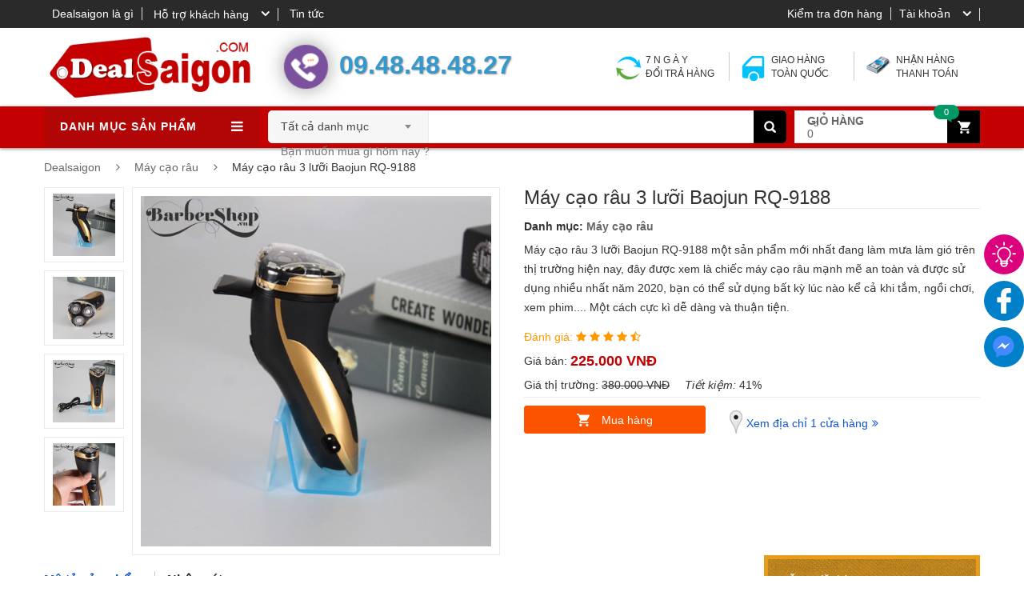

--- FILE ---
content_type: text/html; charset=UTF-8
request_url: https://dealsaigon.com/may-cao-rau-3-luoi-baojun-rq-9188-p3272.html
body_size: 21232
content:
<!DOCTYPE html>
<html>
<head>
    <meta charset="UTF-8">
    <meta name="viewport" content="width=device-width, initial-scale=1">
	<meta name="description" content="Máy cạo râu 3 lưỡi Baojun RQ-9188 một sản phẩm mới nhất đang làm mưa làm gió trên thị trường hiện nay, đây được xem là chiếc máy cạo râu mạnh mẽ an toàn và được sử dụng nhiều nhất năm 2020, bạn có thể sử dụng bất kỳ lúc nào kể cả khi tắm, ngồi chơi, xem phim.... Một cách cực kì dễ dàng và thuận tiện." />
	<meta name="keywords" content="Máy cạo râu 3 lưỡi Baojun RQ-9188, máy cạo râu tóc, máy cạo râu cho nam giới, bộ cạo râu chuyên nghiệp, cạo râu giá rẻ barber" />
	<title>Máy cạo râu 3 lưỡi Baojun RQ-9188 - DealSaigon.com</title>	
	<meta property="fb:admins" content="100003106348730" />
	<meta property="fb:app_id" content="274564469398443"/>
	<link rel="icon" href="/favicon.ico" type="image/x-icon" />
	<link rel="shortcut icon" href="/favicon.ico" type="image/x-icon" />
		<meta name="robots" content="index,follow" />
		<meta property="og:url" content="https://dealsaigon.com/may-cao-rau-3-luoi-baojun-rq-9188-p3272.html" />
<meta property="og:title" content="Máy cạo râu 3 lưỡi Baojun RQ-9188 - DealSaigon.com" />
<meta property="og:description" content="Máy cạo râu 3 lưỡi Baojun RQ-9188 một sản phẩm mới nhất đang làm mưa làm gió trên thị trường hiện nay, đây được xem là chiếc máy cạo râu mạnh mẽ an toàn và được sử dụng nhiều nhất năm 2020, bạn có thể sử dụng bất kỳ lúc nào kể cả khi tắm, ngồi chơi, xem phim.... Một cách cực kì dễ dàng và thuận tiện." />
<meta property="og:image" content="https://dealsaigon.com/static/team/2020/dealsaigon/1582169848_may-cao-rau-baojun-RQ-9188.jpg" />
<link rel="canonical" href="https://dealsaigon.com/may-cao-rau-3-luoi-baojun-rq-9188-p3272.html">	<meta name="DC.title" content="DealSaiGon" />
	<meta name="geo.region" content="VN-SG" />
	<meta name="geo.placename" content="Ho Chi Minh" />
	<meta name="geo.position" content="10.798377, 106.649710" />
	<meta name="ICBM" content="10.798377, 106.649710" />
        <meta http-equiv="content-language" content="vi" />
        <link rel="alternate" href="https://dealsaigon.com/" hreflang="vi-vn" />
	<script type="text/javascript">var WEB_ROOT = '';</script>
	<script type="text/javascript">var LOGINUID = 0;</script>
    <link rel="stylesheet" type="text/css" href="/themes/assets/lib/bootstrap/css/bootstrap.min.css" />
    <link rel="stylesheet" type="text/css" href="/themes/assets/lib/font-awesome/css/font-awesome.min.css" />
    <link rel="stylesheet" type="text/css" href="/themes/assets/lib/select2/css/select2.min.css" />
    <link rel="stylesheet" type="text/css" href="/themes/assets/lib/jquery.bxslider/jquery.bxslider.css" />
    <link rel="stylesheet" type="text/css" href="/themes/assets/lib/owl.carousel/owl.carousel.css" />
    <link rel="stylesheet" type="text/css" href="/themes/assets/lib/jquery-ui/jquery-ui.css" />
    <link rel="stylesheet" type="text/css" href="/themes/assets/css/animate.css" />
    <link rel="stylesheet" type="text/css" href="/themes/assets/lib/fancyBox/jquery.fancybox.css" />
    <link rel="stylesheet" type="text/css" href="/themes/assets/css/reset.css" />
    <link rel="stylesheet" type="text/css" href="/themes/assets/css/style.css?v=1.1" />
    <link rel="stylesheet" type="text/css" href="/themes/assets/css/responsive.css" /> 
<!-- Google MCC -->
<!-- Google tag (gtag.js) -->
<script async src="https://www.googletagmanager.com/gtag/js?id=AW-948296657"></script>
<script>
  window.dataLayer = window.dataLayer || [];
  function gtag(){dataLayer.push(arguments);}
  gtag('js', new Date());

  gtag('config', 'AW-948296657');
</script>

<!-- Facebook Pixel Code -->
<script>
  !function(f,b,e,v,n,t,s)
  {if(f.fbq)return;n=f.fbq=function(){n.callMethod?
  n.callMethod.apply(n,arguments):n.queue.push(arguments)};
  if(!f._fbq)f._fbq=n;n.push=n;n.loaded=!0;n.version='2.0';
  n.queue=[];t=b.createElement(e);t.async=!0;
  t.src=v;s=b.getElementsByTagName(e)[0];
  s.parentNode.insertBefore(t,s)}(window, document,'script',
  'https://connect.facebook.net/en_US/fbevents.js');
  fbq('init', '3176407345976212');
  fbq('track', 'PageView');
</script>
<noscript><img height="1" width="1" style="display:none"
  src="https://www.facebook.com/tr?id=3176407345976212&ev=PageView&noscript=1"
/></noscript>
<!-- End Facebook Pixel Code -->

<script type="text/javascript">  var _gaq = _gaq || [];  _gaq.push(['_setAccount', 'UA-39190029-1']);  _gaq.push(['_trackPageview']);  (function() {    var ga = document.createElement('script'); ga.type = 'text/javascript'; ga.async = true;    ga.src = ('https:' == document.location.protocol ? 'https://ssl' : 'http://www') + '.google-analytics.com/ga.js';    var s = document.getElementsByTagName('script')[0]; s.parentNode.insertBefore(ga, s);  })();</script>

<script data-ad-client="ca-pub-8511193794770684" async src="https://pagead2.googlesyndication.com/pagead/js/adsbygoogle.js"></script>

<!-- Event snippet for Lượt mua hàng conversion page -->
<script>
  gtag('event', 'conversion', {
      'send_to': 'AW-11048862344/7ZCVCPj6koYYEIiFwZQp',
      'transaction_id': ''
  });
</script>

<!-- Google Tag Manager -->
<script>(function(w,d,s,l,i){w[l]=w[l]||[];w[l].push({'gtm.start':
new Date().getTime(),event:'gtm.js'});var f=d.getElementsByTagName(s)[0],
j=d.createElement(s),dl=l!='dataLayer'?'&l='+l:'';j.async=true;j.src=
'https://www.googletagmanager.com/gtm.js?id='+i+dl;f.parentNode.insertBefore(j,f);
})(window,document,'script','dataLayer','GTM-NRGVS739');</script>
<!-- End Google Tag Manager -->	
</head><body class="detail">
<div id="header" class="header">
    <div class="top-header">
        <div class="container">
			<div class="language hidden-xs"><a href="/dealsaigon-la-ai.html" title="Dealsaigon là gì">Dealsaigon là gì</a></div>
            <div class="currency hidden-xs">
                <div class="dropdown">
                      <a class="current-open" data-toggle="dropdown" aria-haspopup="true" aria-expanded="false" href="#">Hỗ trợ khách hàng</a>
                      <ul class="dropdown-menu dropdown-support" role="menu">
                        <li class="icon phone"><div class="text">
						<span><a href="tel:02862997428">028.62997428</a></span>
						<span><a href="tel:0906686151">0906.686.151</a></span>
						</div></li>
                        <li class="icon time"><div class="text">
						<span>Thứ 2 - CN : từ 8h - 21h</span>
						<span>Lễ, Tết : Call</span>
						</div></li>
                        <li class="icon email"><div class="text"><a href="mailto:info@dealsaigon.com">info@dealsaigon.com</a></div></li>                        
                      </ul>
                </div>
            </div>
            <div class="language noborrgt hidden-xs"><a href="/tin-tuc/" title="Tin tức">Tin tức</a></div>
            
            <div id="user-info-top" class="user-info pull-right">
			<div class="dropdown">                    
                    					<a class="current-open" href="dang-nhap.html"><span>Tài khoản</span></a>					
					                </div>
            </div>

			<div class="support-link">
			<a href="/kiem-tra-don-hang.html">Kiểm tra đơn hàng</a> 
			</div>
			
        </div>
    </div>
    <div class="container main-header">       
        <div class="row">
            <div class="col-xs-12 col-sm-3 logo">
                <a href="/"><img alt="dealsaigon" src="/images/logo.png" /></a>
            </div>
            <div class="col-xs-6 col-sm-4 header-phone hidden-xs hidden-sm">
                <div id="btn-call-popup"><img src="/images/icon-desktop-phone.png"><span class="circle"></span></div>
				<div class="number">09.48.48.48.27</div>
            </div>
            <div class="col-xs-6 col-sm-5 hidden-xs hidden-sm">
				<div class="service ">       
        <div class="col-xs-6 col-sm-4 service-item">
            <div class="icon">
                <img alt="services" src="/images/ttt/a1.png">
            </div>
            <div class="info">7 N G À Y &nbsp;&nbsp;&nbsp; ĐỔI TRẢ HÀNG</div>
        </div>
		<div class="col-xs-6 col-sm-4 service-item">
            <div class="icon">
                <img alt="services" src="/images/ttt/a2.png">
            </div>
            <div class="info">GIAO HÀNG TOÀN QUỐC</div>
        </div>
        <div class="col-xs-6 col-sm-4 service-item">
            <div class="icon">
                <img alt="services" src="/images/ttt/a3.png">
            </div>            
            <div class="info">NHẬN HÀNG THANH TOÁN</div>
        </div>        
    </div>		
            </div>
        </div>        
    </div>
    <div id="nav-top-menu-" class="nav-top-menu">
        <div class="container">
            <div class="row">
                <style>
</style>
<div class="col-sm-3" id="box-vertical-megamenus">
                    <div class="box-vertical-megamenus">
                    <div class="title">
                        <span class="title-menu">Danh mục sản phẩm</span>
                        <span class="btn-open-mobile pull-right home-page"><i class="fa fa-bars"></i></span>
                    </div>
                    <div class="left_menu vertical-menu-content">				
					<ul class="nav nav-pills nav-stacked">
					
									
					
				<li class="menu">
					<a class="menu" href="/do-nghe-nganh-toc-c76.html" target="_self">
						<div class="menu_title">Đồ nghề ngành tóc<span>1000+ Sản phẩm dụng cụ làm tóc</span></div><i class="fa fa-angle-right"></i>					
					</a><ul class="submenu"><div class="submenu_padding"><li class="menu"><a class="sub-menu" href="/keo-cat-toc-c354.html" target="_self" title="Kéo cắt tóc">Kéo cắt tóc<i class="fa fa-angle-right"></i></a><ul class="submenu"><div class="submenu_padding"><li><a class="sub-menu" href="/keo-cat-c357.html" target="_self" title="Kéo cắt tóc">Kéo cắt tóc</a></li><li><a class="sub-menu" href="/keo-tia-toc-c358.html" target="_self" title="Kéo tỉa tóc">Kéo tỉa tóc</a></li><li><a class="sub-menu" href="/keo-tay-trai-c359.html" target="_self" title="Kéo tay trái">Kéo tay trái</a></li><li><a class="sub-menu" href="/bo-keo-cat-toc-c360.html" target="_self" title="Bộ kéo cắt tóc">Bộ kéo cắt tóc</a></li></div></ul></li><li class="menu"><a class="sub-menu" href="/tong-do-cat-toc-c210.html" target="_self" title="Tông đơ cắt tóc">Tông đơ cắt tóc<i class="fa fa-angle-right"></i></a><ul class="submenu"><div class="submenu_padding"><li><a class="sub-menu" href="/tong-do-khong-day-c361.html" target="_self" title="Tông đơ pin sạc">Tông đơ pin sạc</a></li><li><a class="sub-menu" href="/tong-do-co-day-c362.html" target="_self" title="Tông đơ có dây">Tông đơ có dây</a></li><li><a class="sub-menu" href="/tong-do-tao-vien-c363.html" target="_self" title="Tông đơ tạo viền">Tông đơ tạo viền</a></li><li><a class="sub-menu" href="/tong-do-chuyen-fade-c364.html" target="_self" title="Tông đơ chuyên fade">Tông đơ chuyên fade</a></li><li><a class="sub-menu" href="/tong-do-cho-be-c490.html" target="_self" title="Tông đơ cho bé">Tông đơ cho bé</a></li><li><a class="sub-menu" href="/codos-b248.html" target="_self" title="Tông đơ codos">Tông đơ codos</a></li><li><a class="sub-menu" href="/bo-tong-do-tong-do-da-nang-c524.html" target="_self" title="Bộ tông đơ, tông đơ đa năng">Bộ tông đơ, tông đơ đa năng</a></li><li><a class="sub-menu" href="/wahl-b227.html" target="_self" title="Tông đơ wahl">Tông đơ wahl</a></li><li><a class="sub-menu" href="/barber-b311.html" target="_self" title="Tông đơ Barber">Tông đơ Barber</a></li><li><a class="sub-menu" href="/andis-b313.html" target="_self" title="Tông đơ andis">Tông đơ andis</a></li></div></ul></li><li class="menu"><a class="sub-menu" href="/may-tao-kieu-toc-c355.html" target="_self" title="Máy tạo kiểu tóc">Máy tạo kiểu tóc<i class="fa fa-angle-right"></i></a><ul class="submenu"><div class="submenu_padding"><li><a class="sub-menu" href="/may-kep-toc-c211.html" target="_self" title="Máy kẹp tóc">Máy kẹp tóc</a></li><li><a class="sub-menu" href="/may-uon-toc-c365.html" target="_self" title="Máy uốn tóc">Máy uốn tóc</a></li><li><a class="sub-menu" href="/may-bam-toc-c366.html" target="_self" title="Máy bấm tóc">Máy bấm tóc</a></li><li><a class="sub-menu" href="/may-say-toc-c368.html" target="_self" title="Máy sấy tóc">Máy sấy tóc</a></li><li><a class="sub-menu" href="/may-lam-toc-da-nang-c367.html" target="_self" title="Máy làm tóc đa năng">Máy làm tóc đa năng</a></li></div></ul></li><li class="menu"><a class="sub-menu" href="/may-lon-cho-salon-c518.html" target="_self" title="Máy lớn cho salon">Máy lớn cho salon<i class="fa fa-angle-right"></i></a><ul class="submenu"><div class="submenu_padding"><li><a class="sub-menu" href="/may-hap-dau-c369.html" target="_self" title="Máy hấp dầu">Máy hấp dầu</a></li><li><a class="sub-menu" href="/may-uon-toc-setting-c370.html" target="_self" title="Máy uốn tóc setting">Máy uốn tóc setting</a></li><li><a class="sub-menu" href="/may-say-lon-c520.html" target="_self" title="Máy sấy lớn">Máy sấy lớn</a></li><li><a class="sub-menu" href="/may-kich-nhiet-c521.html" target="_self" title="Máy kích nhiệt">Máy kích nhiệt</a></li><li><a class="sub-menu" href="/may-phun-nano-c522.html" target="_self" title="Máy phun nano">Máy phun nano</a></li></div></ul></li><li class="menu"><a class="sub-menu" href="/may-cao-rau-toc-c388.html" target="_self" title="Máy cạo râu & tóc">Máy cạo râu & tóc<i class="fa fa-angle-right"></i></a><ul class="submenu"><div class="submenu_padding"><li><a class="sub-menu" href="/may-cao-rau-c534.html" target="_self" title="Máy cạo râu">Máy cạo râu</a></li><li><a class="sub-menu" href="/may-cao-kho-c535.html" target="_self" title="Máy cạo khô">Máy cạo khô</a></li><li><a class="sub-menu" href="/may-tia-long-mui-c536.html" target="_self" title="Máy tỉa lông mũi">Máy tỉa lông mũi</a></li><li><a class="sub-menu" href="/dung-cu-cao-rau-c537.html" target="_self" title="Dụng cụ cạo râu">Dụng cụ cạo râu</a></li></div></ul></li><li class="menu"><a class="sub-menu" href="/dung-cu-phu-kien-c137.html" target="_self" title="Dụng cụ & phụ kiện">Dụng cụ & phụ kiện<i class="fa fa-angle-right"></i></a><ul class="submenu"><div class="submenu_padding"><li><a class="sub-menu" href="/tui-deo-cap-c653.html" target="_self" title="Túi đeo & cặp">Túi đeo & cặp</a></li><li><a class="sub-menu" href="/luoc-chai-toc-c378.html" target="_self" title="Lược chải tóc">Lược chải tóc</a></li><li><a class="sub-menu" href="/ao-choang-cat-toc-c380.html" target="_self" title="Áo choàng cắt tóc">Áo choàng cắt tóc</a></li><li><a class="sub-menu" href="/dao-cao-mat-c379.html" target="_self" title="Dao cạo mặt">Dao cạo mặt</a></li><li><a class="sub-menu" href="/binh-xit-toc-c381.html" target="_self" title="Bình xịt tóc">Bình xịt tóc</a></li><li><a class="sub-menu" href="/tap-de-tho-toc-c382.html" target="_self" title="Tạp dề cắt tóc">Tạp dề cắt tóc</a></li><li><a class="sub-menu" href="/gang-tay-bao-tay-c383.html" target="_self" title="Gắng tay & bao tay">Gắng tay & bao tay</a></li><li><a class="sub-menu" href="/dao-roc-tia-toc-c384.html" target="_self" title="Dao rọc tỉa tóc">Dao rọc tỉa tóc</a></li><li><a class="sub-menu" href="/choi-phui-toc-c385.html" target="_self" title="Chổi phủi tóc">Chổi phủi tóc</a></li><li><a class="sub-menu" href="/dung-cu-lam-toc-c143.html" target="_self" title="Dụng cụ làm tóc">Dụng cụ làm tóc</a></li><li><a class="sub-menu" href="/hop-dung-do-nghe-c387.html" target="_self" title="Hộp đựng đồ nghề">Hộp đựng đồ nghề</a></li><li><a class="sub-menu" href="/den-pin-doi-dau-c499.html" target="_self" title="Đèn pin đội đầu">Đèn pin đội đầu</a></li><li><a class="sub-menu" href="/cu-tong-do-c463.html" target="_self" title="Cử tông đơ">Cử tông đơ</a></li><li><a class="sub-menu" href="/khan-goi-cat-toc-c525.html" target="_self" title="Khăn gội cắt tóc">Khăn gội cắt tóc</a></li><li><a class="sub-menu" href="/luoi-tong-do-c462.html" target="_self" title="Lưỡi tông đơ">Lưỡi tông đơ</a></li><li><a class="sub-menu" href="/dau-tong-do-c465.html" target="_self" title="Dầu tông đơ">Dầu tông đơ</a></li><li><a class="sub-menu" href="/pin-tong-do-c464.html" target="_self" title="Pin tông đơ">Pin tông đơ</a></li><li><a class="sub-menu" href="/xe-day-dung-cu-c503.html" target="_self" title="Xe đẩy dụng cụ">Xe đẩy dụng cụ</a></li><li><a class="sub-menu" href="/dung-cu-ray-tai-c502.html" target="_self" title="Dụng cụ ráy tai">Dụng cụ ráy tai</a></li><li><a class="sub-menu" href="/bo-chuyen-dien-c466.html" target="_self" title="Bộ chuyển điện">Bộ chuyển điện</a></li><li><a class="sub-menu" href="/day-va-sac-tong-do-c467.html" target="_self" title="Dây và sạc tông đơ">Dây và sạc tông đơ</a></li></div></ul></li><li class="menu"><a class="sub-menu" href="/my-pham-toc-c345.html" target="_self" title="Mỹ phẩm tóc">Mỹ phẩm tóc<i class="fa fa-angle-right"></i></a><ul class="submenu"><div class="submenu_padding"><li><a class="sub-menu" href="/dau-hap-toc-c346.html" target="_self" title="Dầu hấp tóc">Dầu hấp tóc</a></li><li><a class="sub-menu" href="/thuoc-nhuom-toc-c347.html" target="_self" title="Thuốc nhuộm tóc">Thuốc nhuộm tóc</a></li><li><a class="sub-menu" href="/thuoc-duoi-toc-c348.html" target="_self" title="Thuốc duỗi tóc">Thuốc duỗi tóc</a></li><li><a class="sub-menu" href="/thuoc-uon-toc-c349.html" target="_self" title="Thuốc uốn tóc">Thuốc uốn tóc</a></li><li><a class="sub-menu" href="/kem-u-toc-c350.html" target="_self" title="Kem ủ tóc">Kem ủ tóc</a></li><li><a class="sub-menu" href="/dau-duong-toc-c351.html" target="_self" title="Dầu dưỡng tóc">Dầu dưỡng tóc</a></li><li><a class="sub-menu" href="/kem-bot-cao-rau-c487.html" target="_self" title="Kem, bọt cạo râu">Kem, bọt cạo râu</a></li><li><a class="sub-menu" href="/wax-sap-pomade-c376.html" target="_self" title="Wax - sáp - pomade">Wax - sáp - pomade</a></li><li><a class="sub-menu" href="/gom-chai-xit-toc-c517.html" target="_self" title="Gôm- chai xịt tóc">Gôm- chai xịt tóc</a></li><li><a class="sub-menu" href="/dau-goi-dau-xa-c353.html" target="_self" title="Dầu gội & dầu xả">Dầu gội & dầu xả</a></li><li><a class="sub-menu" href="/thuoc-tay-oxy-c352.html" target="_self" title="Thuốc tẩy, oxy">Thuốc tẩy, oxy</a></li><li><a class="sub-menu" href="/thuoc-moc-rau-toc-c377.html" target="_self" title="Thuốc mọc râu & tóc">Thuốc mọc râu & tóc</a></li></div></ul></li></div></ul>					
				</li>
								
					
									
					
				<li class="menu">
					<a class="menu" href="/do-nghe-nganh-nail-c510.html" target="_self">
						<div class="menu_title">Đồ nghề ngành nail<span>1000+ Sản phẩm dụng cụ làm nails</span></div><i class="fa fa-angle-right"></i>					
					</a><ul class="submenu"><div class="submenu_padding"><li class="menu"><a class="sub-menu" href="/dung-cu-nganh-nail-c530.html" target="_self" title="Dụng cụ ngành nail">Dụng cụ ngành nail<i class="fa fa-angle-right"></i></a><ul class="submenu"><div class="submenu_padding"><li><a class="sub-menu" href="/kem-bam-mong-c563.html" target="_self" title="Kềm bấm móng">Kềm bấm móng</a></li><li><a class="sub-menu" href="/kem-cat-da-c564.html" target="_self" title="Kềm cắt da">Kềm cắt da</a></li><li><a class="sub-menu" href="/ve-sinh-mong-c567.html" target="_self" title="Vệ sinh móng">Vệ sinh móng</a></li><li><a class="sub-menu" href="/dua-buffer-c565.html" target="_self" title="Dũa, buffer">Dũa, buffer</a></li><li><a class="sub-menu" href="/co-khuon-ve-nail-c566.html" target="_self" title="Cọ khuôn vẽ nail">Cọ khuôn vẽ nail</a></li><li><a class="sub-menu" href="/bon-ngam-tay-chan-c568.html" target="_self" title="Bồn ngâm tay chân">Bồn ngâm tay chân</a></li><li><a class="sub-menu" href="/mong-gia-c615.html" target="_self" title="Móng giả">Móng giả</a></li><li><a class="sub-menu" href="/goi-ke-tay-xop-tach-ngon-c570.html" target="_self" title="Gối kê tay, Xốp tách ngón">Gối kê tay, Xốp tách ngón</a></li><li><a class="sub-menu" href="/hop-dung-hat-pha-mau-son-c569.html" target="_self" title="Hộp đựng hạt, pha màu sơn">Hộp đựng hạt, pha màu sơn</a></li><li><a class="sub-menu" href="/catalouge-ke-trung-bay-mong-gia-c571.html" target="_self" title="Catalouge, kệ trưng bày, móng giả">Catalouge, kệ trưng bày, móng giả</a></li><li><a class="sub-menu" href="/xe-day-hop-dung-do-nghe-c572.html" target="_self" title="Xe đẩy, Hộp đựng đồ nghề">Xe đẩy, Hộp đựng đồ nghề</a></li></div></ul></li><li class="menu"><a class="sub-menu" href="/may-nganh-nail-c531.html" target="_self" title="Máy ngành nail">Máy ngành nail<i class="fa fa-angle-right"></i></a><ul class="submenu"><div class="submenu_padding"><li><a class="sub-menu" href="/may-ho-mong-uv-c573.html" target="_self" title="Máy hơ móng, UV">Máy hơ móng, UV</a></li><li><a class="sub-menu" href="/may-mai-danh-bong-mong-c574.html" target="_self" title="Máy mài , đánh bóng móng">Máy mài , đánh bóng móng</a></li><li><a class="sub-menu" href="/may-hut-bui-nail-c575.html" target="_self" title="Máy hút bụi nail">Máy hút bụi nail</a></li><li><a class="sub-menu" href="/may-cha-got-chan-c576.html" target="_self" title="Máy chà gót chân">Máy chà gót chân</a></li><li><a class="sub-menu" href="/may-tiet-trung-c577.html" target="_self" title="Máy tiệt trùng">Máy tiệt trùng</a></li><li><a class="sub-menu" href="/bo-in-ve-mong-c614.html" target="_self" title="Máy in vẽ móng">Máy in vẽ móng</a></li></div></ul></li><li class="menu"><a class="sub-menu" href="/son-bot-duong-nail-c532.html" target="_self" title="Sơn, bột, dưỡng nail">Sơn, bột, dưỡng nail<i class="fa fa-angle-right"></i></a><ul class="submenu"><div class="submenu_padding"><li><a class="sub-menu" href="/son-mong-c578.html" target="_self" title="Sơn móng">Sơn móng</a></li><li><a class="sub-menu" href="/mau-ve-c579.html" target="_self" title="Màu vẽ">Màu vẽ</a></li><li><a class="sub-menu" href="/bot-dap-bot-nhung-keo-dan-c580.html" target="_self" title="Bột đắp, bột nhúng, keo dán">Bột đắp, bột nhúng, keo dán</a></li><li><a class="sub-menu" href="/axeton-luu-huynh-c581.html" target="_self" title="Axeton, lưu huỳnh">Axeton, lưu huỳnh</a></li><li><a class="sub-menu" href="/duong-mong-c582.html" target="_self" title="Dưỡng móng">Dưỡng móng</a></li></div></ul></li><li class="menu"><a class="sub-menu" href="/hat-hoa-van-trang-tri-nail-c533.html" target="_self" title="Hạt, hoa văn trang trí nail">Hạt, hoa văn trang trí nail<i class="fa fa-angle-right"></i></a><ul class="submenu"><div class="submenu_padding"><li><a class="sub-menu" href="/da-hat-kim-tuyen-c583.html" target="_self" title="Đá , hạt, kim tuyến">Đá , hạt, kim tuyến</a></li><li><a class="sub-menu" href="/decal-mong-gia-c584.html" target="_self" title="Decal, móng giả">Decal, móng giả</a></li><li><a class="sub-menu" href="/sp-trang-tri-khac-c585.html" target="_self" title="SP trang trí khác">SP trang trí khác</a></li></div></ul></li></div></ul>					
				</li>
								
					
									
					
				<li class="menu">
					<a class="menu" href="/do-nghe-xam-tattoo-c513.html" target="_self">
						<div class="menu_title">Đồ nghề xăm Tattoo<span>1000+ Sản phẩm dụng cụ phun xăm</span></div><i class="fa fa-angle-right"></i>					
					</a><ul class="submenu"><div class="submenu_padding"><li class="menu"><a class="sub-menu" href="#" target="_self" title="Dụng cụ ngành xăm">Dụng cụ ngành xăm<i class="fa fa-angle-right"></i></a><ul class="submenu"><div class="submenu_padding"><li><a class="sub-menu" href="/kim-xam-ngoi-xam-c590.html" target="_self" title="Kim xăm, ngòi xăm">Kim xăm, ngòi xăm</a></li><li><a class="sub-menu" href="/dung-cu-scan-hinh-xam-c591.html" target="_self" title="Dụng cụ scan hình xăm">Dụng cụ scan hình xăm</a></li><li><a class="sub-menu" href="/hu-coc-dung-c592.html" target="_self" title="Hũ, cốc đựng">Hũ, cốc đựng</a></li><li><a class="sub-menu" href="/ve-sinh-tiet-trung-dung-cu-c593.html" target="_self" title="Vệ sinh, tiệt trùng dụng cụ">Vệ sinh, tiệt trùng dụng cụ</a></li><li><a class="sub-menu" href="/catalogue-hinh-xam-c594.html" target="_self" title="Catalogue hình xăm">Catalogue hình xăm</a></li></div></ul></li><li class="menu"><a class="sub-menu" href="#" target="_self" title="Máy ngành xăm">Máy ngành xăm<i class="fa fa-angle-right"></i></a><ul class="submenu"><div class="submenu_padding"><li><a class="sub-menu" href="/may-xam-c595.html" target="_self" title="Máy xăm">Máy xăm</a></li><li><a class="sub-menu" href="/ban-dap-c596.html" target="_self" title="Bàn đạp">Bàn đạp</a></li><li><a class="sub-menu" href="/may-bien-dien-c597.html" target="_self" title="Máy biến điện">Máy biến điện</a></li><li><a class="sub-menu" href="/may-xoa-xam-c598.html" target="_self" title="Máy xóa xăm">Máy xóa xăm</a></li><li><a class="sub-menu" href="/phu-kien-may-xam-c599.html" target="_self" title="Phụ kiện máy xăm">Phụ kiện máy xăm</a></li></div></ul></li><li class="menu"><a class="sub-menu" href="#" target="_self" title="Mực xăm">Mực xăm<i class="fa fa-angle-right"></i></a><ul class="submenu"><div class="submenu_padding"><li><a class="sub-menu" href="/muc-xam-den-c600.html" target="_self" title="Mực xăm đen">Mực xăm đen</a></li><li><a class="sub-menu" href="/muc-xam-mau-c601.html" target="_self" title="Mực xăm màu">Mực xăm màu</a></li></div></ul></li><li class="menu"><a class="sub-menu" href="#" target="_self" title="Thuốc, gel, dưỡng xăm">Thuốc, gel, dưỡng xăm<i class="fa fa-angle-right"></i></a><ul class="submenu"><div class="submenu_padding"><li><a class="sub-menu" href="/thuoc-boi-sau-xam-c602.html" target="_self" title="Thuốc bôi sau xăm">Thuốc bôi sau xăm</a></li><li><a class="sub-menu" href="/thuoc-te-c603.html" target="_self" title="Thuốc tê">Thuốc tê</a></li><li><a class="sub-menu" href="/dung-dich-rua-c604.html" target="_self" title="Dung dịch rửa">Dung dịch rửa</a></li></div></ul></li></div></ul>					
				</li>
								
					
									
					
				<li class="menu">
					<a class="menu" href="/do-nghe-spa-massage-c511.html" target="_self">
						<div class="menu_title">Đồ nghề spa & massage<span>1000+ Sản phẩm chăm sóc sắc đẹp</span></div><i class="fa fa-angle-right"></i>					
					</a><ul class="submenu"><div class="submenu_padding"><li class="menu"><a class="sub-menu" href="/thiet-bi-cham-soc-da-mat-c605.html" target="_self" title="Thiết bị chăm sóc da mặt">Thiết bị chăm sóc da mặt<i class="fa fa-angle-right"></i></a><ul class="submenu"><div class="submenu_padding"><li><a class="sub-menu" href="/may-massage-rua-mat-c391.html" target="_self" title="Máy massage rửa mặt">Máy massage rửa mặt</a></li><li><a class="sub-menu" href="/den-soi-da-c608.html" target="_self" title="Đèn soi da">Đèn soi da</a></li><li><a class="sub-menu" href="/may-hut-nan-mun-c484.html" target="_self" title="Máy hút năn mụn">Máy hút năn mụn</a></li><li><a class="sub-menu" href="/may-xong-hoi-mat-c392.html" target="_self" title="Máy xông hơi mặt">Máy xông hơi mặt</a></li><li><a class="sub-menu" href="/mat-na-dap-mat-c612.html" target="_self" title="Mặt nạ đắp mặt">Mặt nạ đắp mặt</a></li></div></ul></li><li class="menu"><a class="sub-menu" href="/thiet-bi-cham-soc-ca-nhan-c146.html" target="_self" title="Thiết bị chăm sóc cá nhân">Thiết bị chăm sóc cá nhân<i class="fa fa-angle-right"></i></a><ul class="submenu"><div class="submenu_padding"><li><a class="sub-menu" href="/may-massage-body-c167.html" target="_self" title="Máy massage body">Máy massage body</a></li><li><a class="sub-menu" href="/may-lam-trang-rang-c629.html" target="_self" title="Máy làm trắng răng">Máy làm trắng răng</a></li><li><a class="sub-menu" href="/may-massage-tri-lieu-c153.html" target="_self" title="Máy massage trị liệu">Máy massage trị liệu</a></li><li><a class="sub-menu" href="/may-massage-chan-c168.html" target="_self" title="Máy massage chân">Máy massage chân</a></li><li><a class="sub-menu" href="/may-massage-cam-tay-c169.html" target="_self" title="Máy massage cầm tay">Máy massage cầm tay</a></li><li><a class="sub-menu" href="/dung-cu-tap-tai-nha-c630.html" target="_self" title="Dụng cụ tập tại nhà">Dụng cụ tập tại nhà</a></li></div></ul></li><li class="menu"><a class="sub-menu" href="/thiet-bi-cham-soc-body-c606.html" target="_self" title="Thiết bị chăm sóc body">Thiết bị chăm sóc body<i class="fa fa-angle-right"></i></a><ul class="submenu"><div class="submenu_padding"><li><a class="sub-menu" href="/may-wax-tay-long-c613.html" target="_self" title="Máy wax tẩy lông">Máy wax tẩy lông</a></li><li><a class="sub-menu" href="/may-nang-nguc-mong-c616.html" target="_self" title="Máy nâng ngực, mông">Máy nâng ngực, mông</a></li><li><a class="sub-menu" href="/sap-wax-long-c617.html" target="_self" title="Sáp wax lông">Sáp wax lông</a></li><li><a class="sub-menu" href="/gen-dinh-hinh-c618.html" target="_self" title="Gen định hình">Gen định hình</a></li></div></ul></li><li class="menu"><a class="sub-menu" href="#" target="_self" title="Thiết bị spa, massage">Thiết bị spa, massage<i class="fa fa-angle-right"></i></a><ul class="submenu"><div class="submenu_padding"><li><a class="sub-menu" href="/da-nong-c619.html" target="_self" title="Đá nóng">Đá nóng</a></li><li><a class="sub-menu" href="/da-lanh-c620.html" target="_self" title="Đá lạnh">Đá lạnh</a></li><li><a class="sub-menu" href="/muoi-hymalya-c621.html" target="_self" title="Muối Hymalya">Muối Hymalya</a></li><li><a class="sub-menu" href="/may-hap-da-c622.html" target="_self" title="Máy hấp đá">Máy hấp đá</a></li><li><a class="sub-menu" href="/may-xong-hoi-c623.html" target="_self" title="Máy xông hơi">Máy xông hơi</a></li><li><a class="sub-menu" href="/may-xong-tinh-dau-c624.html" target="_self" title="Máy xông tinh dầu">Máy xông tinh dầu</a></li><li><a class="sub-menu" href="/may-hap-khan-tiet-trung-c625.html" target="_self" title="Máy hấp khăn, tiệt trùng">Máy hấp khăn, tiệt trùng</a></li><li><a class="sub-menu" href="/khan-spa-c626.html" target="_self" title="Khăn spa">Khăn spa</a></li><li><a class="sub-menu" href="/tinh-dau-dau-massage-c627.html" target="_self" title="Tinh dầu, dầu massage">Tinh dầu, dầu massage</a></li><li><a class="sub-menu" href="/phu-kien-phong-xong-hoi-c628.html" target="_self" title="Phụ kiện phòng xông hơi">Phụ kiện phòng xông hơi</a></li></div></ul></li></div></ul>					
				</li>
								
					
									
					
				<li class="menu">
					<a class="menu" href="#" target="_self">
						<div class="menu_title">Đồ nghề thẩm mỹ & make up<span>1000+ Sản phẩm dụng cụ make up</span></div><i class="fa fa-angle-right"></i>					
					</a><ul class="submenu"><div class="submenu_padding"><li class="menu"><a class="sub-menu" href="/dung-cu-trang-diem-c395.html" target="_self" title="Dụng cụ trang điểm">Dụng cụ trang điểm<i class="fa fa-angle-right"></i></a><ul class="submenu"><div class="submenu_padding"><li><a class="sub-menu" href="/co-trang-diem-c635.html" target="_self" title="Cọ trang điểm">Cọ trang điểm</a></li><li><a class="sub-menu" href="/mut-trang-diem-c636.html" target="_self" title="Mút trang điểm">Mút trang điểm</a></li><li><a class="sub-menu" href="/kep-bam-mi-c637.html" target="_self" title="Kẹp bấm mi">Kẹp bấm mi</a></li><li><a class="sub-menu" href="/cop-trang-diem-c638.html" target="_self" title="Cốp trang điểm">Cốp trang điểm</a></li><li><a class="sub-menu" href="/guong-trang-diem-c649.html" target="_self" title="Gương trang điểm">Gương trang điểm</a></li><li><a class="sub-menu" href="/choi-trang-diem-c652.html" target="_self" title="Chổi trang điểm">Chổi trang điểm</a></li><li><a class="sub-menu" href="/luoc-chai-mi-c651.html" target="_self" title="Lược chải mi">Lược chải mi</a></li></div></ul></li><li class="menu"><a class="sub-menu" href="/dung-cu-noi-mi-c641.html" target="_self" title="Dụng cụ nối mi">Dụng cụ nối mi<i class="fa fa-angle-right"></i></a><ul class="submenu"><div class="submenu_padding"><li><a class="sub-menu" href="/mi-gia-c639.html" target="_self" title="Mi giả">Mi giả</a></li><li><a class="sub-menu" href="/keo-dan-mi-c640.html" target="_self" title="Kéo dán mi">Kéo dán mi</a></li><li><a class="sub-menu" href="/dung-cu-noi-mi-c641.html" target="_self" title="Dụng cụ nối mi">Dụng cụ nối mi</a></li><li><a class="sub-menu" href="/thuoc-uon-mi-c642.html" target="_self" title="Thuốc uốn mi">Thuốc uốn mi</a></li></div></ul></li><li class="menu"><a class="sub-menu" href="/dung-cu-phun-xam-c633.html" target="_self" title="Dụng cụ phun xăm">Dụng cụ phun xăm<i class="fa fa-angle-right"></i></a><ul class="submenu"><div class="submenu_padding"><li><a class="sub-menu" href="/may-phun-xam-c643.html" target="_self" title="Máy phun xăm">Máy phun xăm</a></li><li><a class="sub-menu" href="/but-dieu-khac-c644.html" target="_self" title="Bút điêu khắc">Bút điêu khắc</a></li><li><a class="sub-menu" href="/muc-phun-xam-c645.html" target="_self" title="Mực phun xăm">Mực phun xăm</a></li><li><a class="sub-menu" href="/kem-dung-dich-giam-dau-c646.html" target="_self" title="Kem dung dịch giảm đau">Kem dung dịch giảm đau</a></li><li><a class="sub-menu" href="/dung-cu-ho-tro-c647.html" target="_self" title="Dụng cụ hỗ trợ">Dụng cụ hỗ trợ</a></li></div></ul></li><li class="menu"><a class="sub-menu" href="/dung-cu-tham-my-khac-c634.html" target="_self" title="Dụng cụ thẩm mỹ khác">Dụng cụ thẩm mỹ khác<i class="fa fa-angle-right"></i></a><ul class="submenu"><div class="submenu_padding"><li><a class="sub-menu" href="/may-xoa-not-rui-tan-nhang-c648.html" target="_self" title="Máy xóa nốt rùi, tàn nhang">Máy xóa nốt rùi, tàn nhang</a></li></div></ul></li></div></ul>					
				</li>
								
					
									
					
				<li class="menu">
					<a class="menu" href="/noi-that-cho-tiem-c398.html" target="_self">
						<div class="menu_title">Nội thất cho tiệm<span>1000+ Sản phẩm nội thất cho salon</span></div><i class="fa fa-angle-right"></i>					
					</a><ul class="submenu"><div class="submenu_padding"><li class="menu"><a class="sub-menu" href="/ghe-cat-toc-c399.html" target="_self" title="Ghế cắt tóc">Ghế cắt tóc<i class="fa fa-angle-right"></i></a><ul class="submenu"><div class="submenu_padding"><li><a class="sub-menu" href="/ghe-cat-toc-nam-c560.html" target="_self" title="Ghế cắt tóc nam">Ghế cắt tóc nam</a></li><li><a class="sub-menu" href="/ghe-cat-toc-nu-c561.html" target="_self" title="Ghế cắt tóc nữ">Ghế cắt tóc nữ</a></li></div></ul></li><li class="menu"><a class="sub-menu" href="/giuong-ghe-goi-dau-c400.html" target="_self" title="Giường gội đầu">Giường gội đầu</a></li><li class="menu"><a class="sub-menu" href="/guong-ke-tiem-toc-c401.html" target="_self" title="Gương kệ tiệm tóc">Gương kệ tiệm tóc</a></li><li class="menu"><a class="sub-menu" href="/tu-trung-bay-c402.html" target="_self" title="Tủ trưng bày">Tủ trưng bày</a></li><li class="menu"><a class="sub-menu" href="/quay-tiep-tan-c403.html" target="_self" title="Quầy tiếp tân">Quầy tiếp tân</a></li><li class="menu"><a class="sub-menu" href="/ghe-tho-c654.html" target="_self" title="Ghế thợ">Ghế thợ</a></li><li class="menu"><a class="sub-menu" href="/ghe-lam-nail-c505.html" target="_self" title="Ghế làm nail">Ghế làm nail</a></li><li class="menu"><a class="sub-menu" href="/ghe-cho-sofa-thu-gian-c655.html" target="_self" title="Ghế chờ">Ghế chờ</a></li><li class="menu"><a class="sub-menu" href="/giuong-massage-c504.html" target="_self" title="Giường massage">Giường massage</a></li><li class="menu"><a class="sub-menu" href="/do-trang-tri-c507.html" target="_self" title="Đồ trang trí">Đồ trang trí</a></li><li class="menu"><a class="sub-menu" href="/giuong-ghe-xam-c562.html" target="_self" title="Giường ghế xăm">Giường ghế xăm</a></li></div></ul>					
				</li>
								
					
									
					
				<li class="menu">
					<a class="menu" href="/noi-that-van-phong-c656.html" target="_self">
						<div class="menu_title">Nội thất văn phòng</div><i class="fa fa-angle-right"></i>					
					</a><ul class="submenu"><div class="submenu_padding"><li class="menu"><a class="sub-menu" href="/ghe-van-phong-c657.html" target="_self" title="Ghế văn phòng">Ghế văn phòng</a></li><li class="menu"><a class="sub-menu" href="/ban-van-phong-c658.html" target="_self" title="Bàn văn phòng">Bàn văn phòng</a></li></div></ul>					
				</li>
								
					
									
					
				<li class="menu">
					<a class="menu" href="/do-nghe-pet-care-c18.html" target="_self">
						<div class="menu_title">Đồ nghề PET CARE<span>1000+ Sản phẩm dụng cụ pet care</span></div><i class="fa fa-angle-right"></i>					
					</a><ul class="submenu"><div class="submenu_padding"><li class="menu"><a class="sub-menu" href="/tong-do-tia-long-c407.html" target="_self" title="Tông đơ tỉa lông">Tông đơ tỉa lông</a></li><li class="menu"><a class="sub-menu" href="/may-say-long-c408.html" target="_self" title="Máy sấy lông">Máy sấy lông</a></li><li class="menu"><a class="sub-menu" href="/may-mai-mong-c409.html" target="_self" title="Máy mài móng">Máy mài móng</a></li><li class="menu"><a class="sub-menu" href="/dung-cu-tam-chai-c410.html" target="_self" title="Dụng cụ tắm chải">Dụng cụ tắm chải</a></li><li class="menu"><a class="sub-menu" href="/keo-cat-tia-long-c411.html" target="_self" title="Kéo cắt tỉa lông">Kéo cắt tỉa lông</a></li></div></ul>					
				</li>
								
					
									
					
				<li class="menu">
					<a class="menu" href="/do-nghe-khac-c509.html" target="_self">
						<div class="menu_title">Đồ nghề khác<span>1000+ Sản phẩm dụng cụ khác</span></div><i class="fa fa-angle-right"></i>					
					</a><ul class="submenu"><div class="submenu_padding"><li class="menu"><a class="sub-menu" href="/do-nghe-nhip-anh-c539.html" target="_self" title="Đồ nghề nhíp ảnh">Đồ nghề nhíp ảnh<i class="fa fa-angle-right"></i></a><ul class="submenu"><div class="submenu_padding"><li><a class="sub-menu" href="/chan-may-anh-c541.html" target="_self" title="Chân máy ảnh">Chân máy ảnh</a></li><li><a class="sub-menu" href="/phu-kien-quay-phim-chup-anh-c545.html" target="_self" title="Phụ kiện quay phim, chụp ảnh">Phụ kiện quay phim, chụp ảnh</a></li></div></ul></li><li class="menu"><a class="sub-menu" href="/am-thanh-cho-tiem-c540.html" target="_self" title="Âm thanh cho tiệm">Âm thanh cho tiệm<i class="fa fa-angle-right"></i></a><ul class="submenu"><div class="submenu_padding"><li><a class="sub-menu" href="/loa-keo-di-dong-c542.html" target="_self" title="Loa kéo di động">Loa kéo di động</a></li><li><a class="sub-menu" href="/loa-treo-tuong-c543.html" target="_self" title="Loa treo tường">Loa treo tường</a></li><li><a class="sub-menu" href="/loa-am-tran-c544.html" target="_self" title="Loa âm trầm">Loa âm trầm</a></li></div></ul></li><li class="menu"><a class="sub-menu" href="/but-khac-chu-c546.html" target="_self" title="Bút khắc chữ">Bút khắc chữ</a></li></div></ul>					
				</li>
								
					
									
					
				<li class="menu cat-link-orther">
					<a class="menu" href="/dich-vu-dao-tao-nghe-c515.html" target="_self">
						<div class="menu_title">Dịch vụ & đào tạo nghề<span>100+ dịch vụ đào tạo nghề</span></div><i class="fa fa-angle-right"></i>					
					</a><ul class="submenu"><div class="submenu_padding"><li class="menu"><a class="sub-menu" href="/khoa-hoc-cat-toc-c547.html" target="_self" title="Khóa học cắt tóc">Khóa học cắt tóc</a></li><li class="menu"><a class="sub-menu" href="/khoa-hoc-xam-tattoo-c550.html" target="_self" title="Khóa học xăm Tattoo">Khóa học xăm Tattoo</a></li><li class="menu"><a class="sub-menu" href="/khoa-hoc-nail-c548.html" target="_self" title="Khóa học làm nail">Khóa học làm nail</a></li><li class="menu"><a class="sub-menu" href="/khoa-hoc-phun-xam-c549.html" target="_self" title="Khóa học phun xăm">Khóa học phun xăm</a></li><li class="menu"><a class="sub-menu" href="/marketing-cho-salon-spa-c551.html" target="_self" title="Marketing cho salon, nail">Marketing cho salon, nail</a></li><li class="menu"><a class="sub-menu" href="/set-up-salon-tron-goi-c552.html" target="_self" title="Set up salon trọn gói">Set up salon trọn gói</a></li><li class="menu"><a class="sub-menu" href="/sua-chua-do-nghe-c553.html" target="_self" title="Sửa chữa đồ nghề">Sửa chữa đồ nghề<i class="fa fa-angle-right"></i></a><ul class="submenu"><div class="submenu_padding"><li><a class="sub-menu" href="/mai-tong-do-cat-toc-c554.html" target="_self" title="Mài tông đơ">Mài tông đơ</a></li><li><a class="sub-menu" href="/mai-keo-cat-toc-c555.html" target="_self" title="Mài kéo cắt tóc">Mài kéo cắt tóc</a></li><li><a class="sub-menu" href="/mai-kem-c556.html" target="_self" title="Mài kềm">Mài kềm</a></li><li><a class="sub-menu" href="/sua-may-lam-toc-c558.html" target="_self" title="Sửa máy làm tóc">Sửa máy làm tóc</a></li><li><a class="sub-menu" href="/sua-tong-do-c557.html" target="_self" title="Sửa chữa tông đơ">Sửa chữa tông đơ</a></li><li><a class="sub-menu" href="/sua-ghe-cat-toc-c559.html" target="_self" title="Sửa ghế cắt tóc">Sửa ghế cắt tóc</a></li></div></ul></li></div></ul>					
				</li>
								
					
												
					
												
					
												
					
												
					
												
					
												
					
												
					
												
					
												
					
												
					
												
					
												
					
												
					
												
					
												
					
												
					
												
					
												
					
												
					
												
					
												
					
												
					
												
					
												
					
												
					
												
					
												
					
												
					
												
					
												
					
												
								
			</ul>
						<div class="all-category"><span class="open-cate">Xem thêm danh mục</span></div>
			</div>
</div>
</div>                <div id="main-menu" class="col-sm-9 main-menu">
                    <nav class="navbar navbar-default">
                        <div class="container-fluid">
                            <div class="navbar-header">
                                <button type="button" class="navbar-toggle collapsed" data-toggle="collapse" data-target="#navbar" aria-expanded="false" aria-controls="navbar">
                                    <i class="fa fa-bars"></i><span>SẢN PHẨM</span>
                                </button>                                
                            </div>
							<div class="nhancode-menu">
							<div class="row">
				<div class="col-sm-9">
					<div class="header-search-box">
                <form class="form-inline" action="/Tim-kiem" method="get">
                      <div class="form-group form-category">
                        <select class="select-category" name="sltcate"><option value='0' selected="selected">Tất cả danh mục</option><option value='76' >Đồ nghề ngành tóc</option><option value='510' >Đồ nghề ngành nail</option><option value='513' >Đồ nghề xăm Tattoo</option><option value='511' >Đồ nghề spa, massage</option><option value='514' >Đồ nghề thẩm mỹ, make up</option><option value='398' >Nội thất cho tiệm</option><option value='656' >Nội thất văn phòng</option><option value='509' >Đồ nghề khác</option><option value='18' >Đồ nghề pet care</option><option value='515' >Dịch vụ - Đào tạo nghề</option></select>
                      </div>
                      <div class="form-group input-serach">
                        <input type="text" id="keyword" name="keyword" placeholder="Bạn muốn mua gì hôm nay ?">
						<div id="itemList"></div>
					  </div>
                      <button type="submit" class="pull-right btn-search"></button>
                </form>
            </div></div><div class="col-sm-3 shopping-cart-box">
				<a class="cart-link" href="/gio-hang">
                    <span class="title">GIỎ HÀNG</span>
                    <span class="total sum_price_vnd hidden-xs">0<sup>đ</sup></span>
                    <span class="cart-quantity notify notify-left">0</span>
                </a>  
			</div>
                </div>	
                </div>
					</div>
                            <div id="navbar" class="navbar-collapse collapse">
                                <ul class="nav navbar-nav">                                   									
																		
									
																                                    <li class="dropdown"><a href="/do-nghe-nganh-toc-c76.html" class="dropdown-toggle" data-toggle="dropdown">Đồ nghề ngành tóc</a><ul class="mega_dropdown dropdown-menu"><li class="block-container"><ul class="block"><li class="link_container group_header"><a href="/keo-cat-toc-c354.html">Kéo cắt tóc</a></li><li class="link_container"><a href="/keo-cat-c357.html">Kéo cắt tóc</a></li><li class="link_container"><a href="/keo-tia-toc-c358.html">Kéo tỉa tóc</a></li><li class="link_container"><a href="/keo-tay-trai-c359.html">Kéo tay trái</a></li><li class="link_container"><a href="/bo-keo-cat-toc-c360.html">Bộ kéo cắt tóc</a></li><li class="link_container group_header"><a href="/tong-do-cat-toc-c210.html">Tông đơ cắt tóc</a></li><li class="link_container"><a href="/tong-do-khong-day-c361.html">Tông đơ pin sạc</a></li><li class="link_container"><a href="/tong-do-co-day-c362.html">Tông đơ có dây</a></li><li class="link_container"><a href="/tong-do-tao-vien-c363.html">Tông đơ tạo viền</a></li><li class="link_container"><a href="/tong-do-chuyen-fade-c364.html">Tông đơ chuyên fade</a></li><li class="link_container"><a href="/tong-do-cho-be-c490.html">Tông đơ cho bé</a></li><li class="link_container"><a href="/codos-b248.html">Tông đơ codos</a></li><li class="link_container"><a href="/bo-tong-do-tong-do-da-nang-c524.html">Bộ tông đơ, tông đơ đa năng</a></li><li class="link_container"><a href="/wahl-b227.html">Tông đơ wahl</a></li><li class="link_container"><a href="/barber-b311.html">Tông đơ Barber</a></li><li class="link_container"><a href="/andis-b313.html">Tông đơ andis</a></li><li class="link_container group_header"><a href="/may-tao-kieu-toc-c355.html">Máy tạo kiểu tóc</a></li><li class="link_container"><a href="/may-kep-toc-c211.html">Máy kẹp tóc</a></li><li class="link_container"><a href="/may-uon-toc-c365.html">Máy uốn tóc</a></li><li class="link_container"><a href="/may-bam-toc-c366.html">Máy bấm tóc</a></li><li class="link_container"><a href="/may-say-toc-c368.html">Máy sấy tóc</a></li><li class="link_container"><a href="/may-lam-toc-da-nang-c367.html">Máy làm tóc đa năng</a></li><li class="link_container group_header"><a href="/may-lon-cho-salon-c518.html">Máy lớn cho salon</a></li><li class="link_container"><a href="/may-hap-dau-c369.html">Máy hấp dầu</a></li><li class="link_container"><a href="/may-uon-toc-setting-c370.html">Máy uốn tóc setting</a></li><li class="link_container"><a href="/may-say-lon-c520.html">Máy sấy lớn</a></li><li class="link_container"><a href="/may-kich-nhiet-c521.html">Máy kích nhiệt</a></li><li class="link_container"><a href="/may-phun-nano-c522.html">Máy phun nano</a></li><li class="link_container group_header"><a href="/may-cao-rau-toc-c388.html">Máy cạo râu & tóc</a></li><li class="link_container"><a href="/may-cao-rau-c534.html">Máy cạo râu</a></li><li class="link_container"><a href="/may-cao-kho-c535.html">Máy cạo khô</a></li><li class="link_container"><a href="/may-tia-long-mui-c536.html">Máy tỉa lông mũi</a></li><li class="link_container"><a href="/dung-cu-cao-rau-c537.html">Dụng cụ cạo râu</a></li><li class="link_container group_header"><a href="/dung-cu-phu-kien-c137.html">Dụng cụ & phụ kiện</a></li><li class="link_container"><a href="/tui-deo-cap-c653.html">Túi đeo & cặp</a></li><li class="link_container"><a href="/luoc-chai-toc-c378.html">Lược chải tóc</a></li><li class="link_container"><a href="/ao-choang-cat-toc-c380.html">Áo choàng cắt tóc</a></li><li class="link_container"><a href="/dao-cao-mat-c379.html">Dao cạo mặt</a></li><li class="link_container"><a href="/binh-xit-toc-c381.html">Bình xịt tóc</a></li><li class="link_container"><a href="/tap-de-tho-toc-c382.html">Tạp dề cắt tóc</a></li><li class="link_container"><a href="/gang-tay-bao-tay-c383.html">Gắng tay & bao tay</a></li><li class="link_container"><a href="/dao-roc-tia-toc-c384.html">Dao rọc tỉa tóc</a></li><li class="link_container"><a href="/choi-phui-toc-c385.html">Chổi phủi tóc</a></li><li class="link_container"><a href="/dung-cu-lam-toc-c143.html">Dụng cụ làm tóc</a></li><li class="link_container"><a href="/hop-dung-do-nghe-c387.html">Hộp đựng đồ nghề</a></li><li class="link_container"><a href="/den-pin-doi-dau-c499.html">Đèn pin đội đầu</a></li><li class="link_container"><a href="/cu-tong-do-c463.html">Cử tông đơ</a></li><li class="link_container"><a href="/khan-goi-cat-toc-c525.html">Khăn gội cắt tóc</a></li><li class="link_container"><a href="/luoi-tong-do-c462.html">Lưỡi tông đơ</a></li><li class="link_container"><a href="/dau-tong-do-c465.html">Dầu tông đơ</a></li><li class="link_container"><a href="/pin-tong-do-c464.html">Pin tông đơ</a></li><li class="link_container"><a href="/xe-day-dung-cu-c503.html">Xe đẩy dụng cụ</a></li><li class="link_container"><a href="/dung-cu-ray-tai-c502.html">Dụng cụ ráy tai</a></li><li class="link_container"><a href="/bo-chuyen-dien-c466.html">Bộ chuyển điện</a></li><li class="link_container"><a href="/day-va-sac-tong-do-c467.html">Dây và sạc tông đơ</a></li><li class="link_container group_header"><a href="/my-pham-toc-c345.html">Mỹ phẩm tóc</a></li><li class="link_container"><a href="/dau-hap-toc-c346.html">Dầu hấp tóc</a></li><li class="link_container"><a href="/thuoc-nhuom-toc-c347.html">Thuốc nhuộm tóc</a></li><li class="link_container"><a href="/thuoc-duoi-toc-c348.html">Thuốc duỗi tóc</a></li><li class="link_container"><a href="/thuoc-uon-toc-c349.html">Thuốc uốn tóc</a></li><li class="link_container"><a href="/kem-u-toc-c350.html">Kem ủ tóc</a></li><li class="link_container"><a href="/dau-duong-toc-c351.html">Dầu dưỡng tóc</a></li><li class="link_container"><a href="/kem-bot-cao-rau-c487.html">Kem, bọt cạo râu</a></li><li class="link_container"><a href="/wax-sap-pomade-c376.html">Wax - sáp - pomade</a></li><li class="link_container"><a href="/gom-chai-xit-toc-c517.html">Gôm- chai xịt tóc</a></li><li class="link_container"><a href="/dau-goi-dau-xa-c353.html">Dầu gội & dầu xả</a></li><li class="link_container"><a href="/thuoc-tay-oxy-c352.html">Thuốc tẩy, oxy</a></li><li class="link_container"><a href="/thuoc-moc-rau-toc-c377.html">Thuốc mọc râu & tóc</a></li></ul></li></ul></li>	                             
                                  
                                										
									
																                                    <li class="dropdown"><a href="/do-nghe-nganh-nail-c510.html" class="dropdown-toggle" data-toggle="dropdown">Đồ nghề ngành nail</a><ul class="mega_dropdown dropdown-menu"><li class="block-container"><ul class="block"><li class="link_container group_header"><a href="/dung-cu-nganh-nail-c530.html">Dụng cụ ngành nail</a></li><li class="link_container"><a href="/kem-bam-mong-c563.html">Kềm bấm móng</a></li><li class="link_container"><a href="/kem-cat-da-c564.html">Kềm cắt da</a></li><li class="link_container"><a href="/ve-sinh-mong-c567.html">Vệ sinh móng</a></li><li class="link_container"><a href="/dua-buffer-c565.html">Dũa, buffer</a></li><li class="link_container"><a href="/co-khuon-ve-nail-c566.html">Cọ khuôn vẽ nail</a></li><li class="link_container"><a href="/bon-ngam-tay-chan-c568.html">Bồn ngâm tay chân</a></li><li class="link_container"><a href="/mong-gia-c615.html">Móng giả</a></li><li class="link_container"><a href="/goi-ke-tay-xop-tach-ngon-c570.html">Gối kê tay, Xốp tách ngón</a></li><li class="link_container"><a href="/hop-dung-hat-pha-mau-son-c569.html">Hộp đựng hạt, pha màu sơn</a></li><li class="link_container"><a href="/catalouge-ke-trung-bay-mong-gia-c571.html">Catalouge, kệ trưng bày, móng giả</a></li><li class="link_container"><a href="/xe-day-hop-dung-do-nghe-c572.html">Xe đẩy, Hộp đựng đồ nghề</a></li><li class="link_container group_header"><a href="/may-nganh-nail-c531.html">Máy ngành nail</a></li><li class="link_container"><a href="/may-ho-mong-uv-c573.html">Máy hơ móng, UV</a></li><li class="link_container"><a href="/may-mai-danh-bong-mong-c574.html">Máy mài , đánh bóng móng</a></li><li class="link_container"><a href="/may-hut-bui-nail-c575.html">Máy hút bụi nail</a></li><li class="link_container"><a href="/may-cha-got-chan-c576.html">Máy chà gót chân</a></li><li class="link_container"><a href="/may-tiet-trung-c577.html">Máy tiệt trùng</a></li><li class="link_container"><a href="/bo-in-ve-mong-c614.html">Máy in vẽ móng</a></li><li class="link_container group_header"><a href="/son-bot-duong-nail-c532.html">Sơn, bột, dưỡng nail</a></li><li class="link_container"><a href="/son-mong-c578.html">Sơn móng</a></li><li class="link_container"><a href="/mau-ve-c579.html">Màu vẽ</a></li><li class="link_container"><a href="/bot-dap-bot-nhung-keo-dan-c580.html">Bột đắp, bột nhúng, keo dán</a></li><li class="link_container"><a href="/axeton-luu-huynh-c581.html">Axeton, lưu huỳnh</a></li><li class="link_container"><a href="/duong-mong-c582.html">Dưỡng móng</a></li><li class="link_container group_header"><a href="/hat-hoa-van-trang-tri-nail-c533.html">Hạt, hoa văn trang trí nail</a></li><li class="link_container"><a href="/da-hat-kim-tuyen-c583.html">Đá , hạt, kim tuyến</a></li><li class="link_container"><a href="/decal-mong-gia-c584.html">Decal, móng giả</a></li><li class="link_container"><a href="/sp-trang-tri-khac-c585.html">SP trang trí khác</a></li></ul></li></ul></li>	                             
                                  
                                										
									
																                                    <li class="dropdown"><a href="/do-nghe-xam-tattoo-c513.html" class="dropdown-toggle" data-toggle="dropdown">Đồ nghề xăm Tattoo</a><ul class="mega_dropdown dropdown-menu"><li class="block-container"><ul class="block"><li class="link_container group_header"><a href="#">Dụng cụ ngành xăm</a></li><li class="link_container"><a href="/kim-xam-ngoi-xam-c590.html">Kim xăm, ngòi xăm</a></li><li class="link_container"><a href="/dung-cu-scan-hinh-xam-c591.html">Dụng cụ scan hình xăm</a></li><li class="link_container"><a href="/hu-coc-dung-c592.html">Hũ, cốc đựng</a></li><li class="link_container"><a href="/ve-sinh-tiet-trung-dung-cu-c593.html">Vệ sinh, tiệt trùng dụng cụ</a></li><li class="link_container"><a href="/catalogue-hinh-xam-c594.html">Catalogue hình xăm</a></li><li class="link_container group_header"><a href="#">Máy ngành xăm</a></li><li class="link_container"><a href="/may-xam-c595.html">Máy xăm</a></li><li class="link_container"><a href="/ban-dap-c596.html">Bàn đạp</a></li><li class="link_container"><a href="/may-bien-dien-c597.html">Máy biến điện</a></li><li class="link_container"><a href="/may-xoa-xam-c598.html">Máy xóa xăm</a></li><li class="link_container"><a href="/phu-kien-may-xam-c599.html">Phụ kiện máy xăm</a></li><li class="link_container group_header"><a href="#">Mực xăm</a></li><li class="link_container"><a href="/muc-xam-den-c600.html">Mực xăm đen</a></li><li class="link_container"><a href="/muc-xam-mau-c601.html">Mực xăm màu</a></li><li class="link_container group_header"><a href="#">Thuốc, gel, dưỡng xăm</a></li><li class="link_container"><a href="/thuoc-boi-sau-xam-c602.html">Thuốc bôi sau xăm</a></li><li class="link_container"><a href="/thuoc-te-c603.html">Thuốc tê</a></li><li class="link_container"><a href="/dung-dich-rua-c604.html">Dung dịch rửa</a></li></ul></li></ul></li>	                             
                                  
                                										
									
																                                    <li class="dropdown"><a href="/do-nghe-spa-massage-c511.html" class="dropdown-toggle" data-toggle="dropdown">Đồ nghề spa & massage</a><ul class="mega_dropdown dropdown-menu"><li class="block-container"><ul class="block"><li class="link_container group_header"><a href="/thiet-bi-cham-soc-da-mat-c605.html">Thiết bị chăm sóc da mặt</a></li><li class="link_container"><a href="/may-massage-rua-mat-c391.html">Máy massage rửa mặt</a></li><li class="link_container"><a href="/den-soi-da-c608.html">Đèn soi da</a></li><li class="link_container"><a href="/may-hut-nan-mun-c484.html">Máy hút năn mụn</a></li><li class="link_container"><a href="/may-xong-hoi-mat-c392.html">Máy xông hơi mặt</a></li><li class="link_container"><a href="/mat-na-dap-mat-c612.html">Mặt nạ đắp mặt</a></li><li class="link_container group_header"><a href="/thiet-bi-cham-soc-ca-nhan-c146.html">Thiết bị chăm sóc cá nhân</a></li><li class="link_container"><a href="/may-massage-body-c167.html">Máy massage body</a></li><li class="link_container"><a href="/may-lam-trang-rang-c629.html">Máy làm trắng răng</a></li><li class="link_container"><a href="/may-massage-tri-lieu-c153.html">Máy massage trị liệu</a></li><li class="link_container"><a href="/may-massage-chan-c168.html">Máy massage chân</a></li><li class="link_container"><a href="/may-massage-cam-tay-c169.html">Máy massage cầm tay</a></li><li class="link_container"><a href="/dung-cu-tap-tai-nha-c630.html">Dụng cụ tập tại nhà</a></li><li class="link_container group_header"><a href="/thiet-bi-cham-soc-body-c606.html">Thiết bị chăm sóc body</a></li><li class="link_container"><a href="/may-wax-tay-long-c613.html">Máy wax tẩy lông</a></li><li class="link_container"><a href="/may-nang-nguc-mong-c616.html">Máy nâng ngực, mông</a></li><li class="link_container"><a href="/sap-wax-long-c617.html">Sáp wax lông</a></li><li class="link_container"><a href="/gen-dinh-hinh-c618.html">Gen định hình</a></li><li class="link_container group_header"><a href="#">Thiết bị spa, massage</a></li><li class="link_container"><a href="/da-nong-c619.html">Đá nóng</a></li><li class="link_container"><a href="/da-lanh-c620.html">Đá lạnh</a></li><li class="link_container"><a href="/muoi-hymalya-c621.html">Muối Hymalya</a></li><li class="link_container"><a href="/may-hap-da-c622.html">Máy hấp đá</a></li><li class="link_container"><a href="/may-xong-hoi-c623.html">Máy xông hơi</a></li><li class="link_container"><a href="/may-xong-tinh-dau-c624.html">Máy xông tinh dầu</a></li><li class="link_container"><a href="/may-hap-khan-tiet-trung-c625.html">Máy hấp khăn, tiệt trùng</a></li><li class="link_container"><a href="/khan-spa-c626.html">Khăn spa</a></li><li class="link_container"><a href="/tinh-dau-dau-massage-c627.html">Tinh dầu, dầu massage</a></li><li class="link_container"><a href="/phu-kien-phong-xong-hoi-c628.html">Phụ kiện phòng xông hơi</a></li></ul></li></ul></li>	                             
                                  
                                										
									
																                                    <li class="dropdown"><a href="#" class="dropdown-toggle" data-toggle="dropdown">Đồ nghề thẩm mỹ & make up</a><ul class="mega_dropdown dropdown-menu"><li class="block-container"><ul class="block"><li class="link_container group_header"><a href="/dung-cu-trang-diem-c395.html">Dụng cụ trang điểm</a></li><li class="link_container"><a href="/co-trang-diem-c635.html">Cọ trang điểm</a></li><li class="link_container"><a href="/mut-trang-diem-c636.html">Mút trang điểm</a></li><li class="link_container"><a href="/kep-bam-mi-c637.html">Kẹp bấm mi</a></li><li class="link_container"><a href="/cop-trang-diem-c638.html">Cốp trang điểm</a></li><li class="link_container"><a href="/guong-trang-diem-c649.html">Gương trang điểm</a></li><li class="link_container"><a href="/choi-trang-diem-c652.html">Chổi trang điểm</a></li><li class="link_container"><a href="/luoc-chai-mi-c651.html">Lược chải mi</a></li><li class="link_container group_header"><a href="/dung-cu-noi-mi-c641.html">Dụng cụ nối mi</a></li><li class="link_container"><a href="/mi-gia-c639.html">Mi giả</a></li><li class="link_container"><a href="/keo-dan-mi-c640.html">Kéo dán mi</a></li><li class="link_container"><a href="/dung-cu-noi-mi-c641.html">Dụng cụ nối mi</a></li><li class="link_container"><a href="/thuoc-uon-mi-c642.html">Thuốc uốn mi</a></li><li class="link_container group_header"><a href="/dung-cu-phun-xam-c633.html">Dụng cụ phun xăm</a></li><li class="link_container"><a href="/may-phun-xam-c643.html">Máy phun xăm</a></li><li class="link_container"><a href="/but-dieu-khac-c644.html">Bút điêu khắc</a></li><li class="link_container"><a href="/muc-phun-xam-c645.html">Mực phun xăm</a></li><li class="link_container"><a href="/kem-dung-dich-giam-dau-c646.html">Kem dung dịch giảm đau</a></li><li class="link_container"><a href="/dung-cu-ho-tro-c647.html">Dụng cụ hỗ trợ</a></li><li class="link_container group_header"><a href="/dung-cu-tham-my-khac-c634.html">Dụng cụ thẩm mỹ khác</a></li><li class="link_container"><a href="/may-xoa-not-rui-tan-nhang-c648.html">Máy xóa nốt rùi, tàn nhang</a></li></ul></li></ul></li>	                             
                                  
                                										
									
																                                    <li class="dropdown"><a href="/noi-that-cho-tiem-c398.html" class="dropdown-toggle" data-toggle="dropdown">Nội thất cho tiệm</a><ul class="mega_dropdown dropdown-menu"><li class="block-container"><ul class="block"><li class="link_container group_header"><a href="/ghe-cat-toc-c399.html">Ghế cắt tóc</a></li><li class="link_container"><a href="/ghe-cat-toc-nam-c560.html">Ghế cắt tóc nam</a></li><li class="link_container"><a href="/ghe-cat-toc-nu-c561.html">Ghế cắt tóc nữ</a></li><li class="link_container group_header"><a href="/giuong-ghe-goi-dau-c400.html">Giường gội đầu</a></li><li class="link_container group_header"><a href="/guong-ke-tiem-toc-c401.html">Gương kệ tiệm tóc</a></li><li class="link_container group_header"><a href="/tu-trung-bay-c402.html">Tủ trưng bày</a></li><li class="link_container group_header"><a href="/quay-tiep-tan-c403.html">Quầy tiếp tân</a></li><li class="link_container group_header"><a href="/ghe-tho-c654.html">Ghế thợ</a></li><li class="link_container group_header"><a href="/ghe-lam-nail-c505.html">Ghế làm nail</a></li><li class="link_container group_header"><a href="/ghe-cho-sofa-thu-gian-c655.html">Ghế chờ</a></li><li class="link_container group_header"><a href="/giuong-massage-c504.html">Giường massage</a></li><li class="link_container group_header"><a href="/do-trang-tri-c507.html">Đồ trang trí</a></li><li class="link_container group_header"><a href="/giuong-ghe-xam-c562.html">Giường ghế xăm</a></li></ul></li></ul></li>	                             
                                  
                                										
									
																                                    <li class="dropdown"><a href="/noi-that-van-phong-c656.html" class="dropdown-toggle" data-toggle="dropdown">Nội thất văn phòng</a><ul class="mega_dropdown dropdown-menu"><li class="block-container"><ul class="block"><li class="link_container group_header"><a href="/ghe-van-phong-c657.html">Ghế văn phòng</a></li><li class="link_container group_header"><a href="/ban-van-phong-c658.html">Bàn văn phòng</a></li></ul></li></ul></li>	                             
                                  
                                										
									
																                                    <li class="dropdown"><a href="/do-nghe-pet-care-c18.html" class="dropdown-toggle" data-toggle="dropdown">Đồ nghề PET CARE</a><ul class="mega_dropdown dropdown-menu"><li class="block-container"><ul class="block"><li class="link_container group_header"><a href="/tong-do-tia-long-c407.html">Tông đơ tỉa lông</a></li><li class="link_container group_header"><a href="/may-say-long-c408.html">Máy sấy lông</a></li><li class="link_container group_header"><a href="/may-mai-mong-c409.html">Máy mài móng</a></li><li class="link_container group_header"><a href="/dung-cu-tam-chai-c410.html">Dụng cụ tắm chải</a></li><li class="link_container group_header"><a href="/keo-cat-tia-long-c411.html">Kéo cắt tỉa lông</a></li></ul></li></ul></li>	                             
                                  
                                										
									
																                                    <li class="dropdown"><a href="/do-nghe-khac-c509.html" class="dropdown-toggle" data-toggle="dropdown">Đồ nghề khác</a><ul class="mega_dropdown dropdown-menu"><li class="block-container"><ul class="block"><li class="link_container group_header"><a href="/do-nghe-nhip-anh-c539.html">Đồ nghề nhíp ảnh</a></li><li class="link_container"><a href="/chan-may-anh-c541.html">Chân máy ảnh</a></li><li class="link_container"><a href="/phu-kien-quay-phim-chup-anh-c545.html">Phụ kiện quay phim, chụp ảnh</a></li><li class="link_container group_header"><a href="/am-thanh-cho-tiem-c540.html">Âm thanh cho tiệm</a></li><li class="link_container"><a href="/loa-keo-di-dong-c542.html">Loa kéo di động</a></li><li class="link_container"><a href="/loa-treo-tuong-c543.html">Loa treo tường</a></li><li class="link_container"><a href="/loa-am-tran-c544.html">Loa âm trầm</a></li><li class="link_container group_header"><a href="/but-khac-chu-c546.html">Bút khắc chữ</a></li></ul></li></ul></li>	                             
                                  
                                										
									
																                                    <li class="dropdown"><a href="/dich-vu-dao-tao-nghe-c515.html" class="dropdown-toggle" data-toggle="dropdown">Dịch vụ & đào tạo nghề</a><ul class="mega_dropdown dropdown-menu"><li class="block-container"><ul class="block"><li class="link_container group_header"><a href="/khoa-hoc-cat-toc-c547.html">Khóa học cắt tóc</a></li><li class="link_container group_header"><a href="/khoa-hoc-xam-tattoo-c550.html">Khóa học xăm Tattoo</a></li><li class="link_container group_header"><a href="/khoa-hoc-nail-c548.html">Khóa học làm nail</a></li><li class="link_container group_header"><a href="/khoa-hoc-phun-xam-c549.html">Khóa học phun xăm</a></li><li class="link_container group_header"><a href="/marketing-cho-salon-spa-c551.html">Marketing cho salon, nail</a></li><li class="link_container group_header"><a href="/set-up-salon-tron-goi-c552.html">Set up salon trọn gói</a></li><li class="link_container group_header"><a href="/sua-chua-do-nghe-c553.html">Sửa chữa đồ nghề</a></li><li class="link_container"><a href="/mai-tong-do-cat-toc-c554.html">Mài tông đơ</a></li><li class="link_container"><a href="/mai-keo-cat-toc-c555.html">Mài kéo cắt tóc</a></li><li class="link_container"><a href="/mai-kem-c556.html">Mài kềm</a></li><li class="link_container"><a href="/sua-may-lam-toc-c558.html">Sửa máy làm tóc</a></li><li class="link_container"><a href="/sua-tong-do-c557.html">Sửa chữa tông đơ</a></li><li class="link_container"><a href="/sua-ghe-cat-toc-c559.html">Sửa ghế cắt tóc</a></li></ul></li></ul></li>	                             
                                  
                                										
									
																  
                                										
									
																  
                                										
									
																  
                                										
									
																  
                                										
									
																  
                                										
									
																  
                                										
									
																  
                                										
									
																  
                                										
									
																  
                                										
									
																  
                                										
									
																  
                                										
									
																  
                                										
									
																  
                                										
									
																  
                                										
									
																  
                                										
									
																  
                                										
									
																  
                                										
									
																  
                                										
									
																  
                                										
									
																  
                                										
									
																  
                                										
									
																  
                                										
									
																  
                                										
									
																  
                                										
									
																  
                                										
									
																  
                                										
									
																  
                                										
									
																  
                                										
									
																  
                                										
									
																  
                                										
									
																  
                                  
                                </ul>
                            </div>
							
                        </div>
                    </nav>
					
                </div>
				<div class="col-sm-9">
                </div>
            </div>            
        </div>
    </div>
</div>

<div class="columns-container">
    <div class="container" id="columns">
        <div class="breadcrumb clearfix">
            <span itemscope="" itemtype="http://data-vocabulary.org/Breadcrumb">
				<a href="https://dealsaigon.com" itemprop="url">
					<span itemprop="title">Dealsaigon</span>
				</a>
			</span>            
            <span class="navigation-pipe">&nbsp;</span>
            <span itemscope="" itemtype="http://data-vocabulary.org/Breadcrumb">
				<a href="/may-cao-rau-c534.html" itemprop="url">
					<span itemprop="title">Máy cạo râu</span>
				</a>
			</span>
            <span class="navigation-pipe">&nbsp;</span>
            <span class="navigation_page">Máy cạo râu 3 lưỡi Baojun RQ-9188</span>
        </div>
        <div class="row">
<style>
    img
    {
        height: auto !important;
    }
</style>
	            <div class="center_column col-xs-12 col-sm-12" id="center_column">
                    <div id="product">
                        <div class="primary-box row">
                            <div class="pb-left-column col-xs-12 col-sm-6">
                                                                <div class="product-image">
                                    <div class="product-full">
                                        <img id="product-zoom" src='https://dealsaigon.com/static/team/2020/dealsaigon/1582169848_may-cao-rau-baojun-RQ-9188.jpg' data-zoom-image="https://dealsaigon.com/static/team/2020/dealsaigon/1582169848_may-cao-rau-baojun-RQ-9188.jpg" alt="Máy cạo râu 3 lưỡi Baojun RQ-9188"/>
                                    </div>
                                    <div class="product-img-thumb" id="gallery_01">
                                        <ul class="owl-carousel" data-items="5" data-nav="false" data-dots="false" data-margin="0" data-loop="false">
										<li>
                                                <a href="#" data-image="https://dealsaigon.com/static/team/2020/dealsaigon/1582169848_may-cao-rau-baojun-RQ-9188.jpg" data-zoom-image="https://dealsaigon.com/static/team/2020/dealsaigon/1582169848_may-cao-rau-baojun-RQ-9188.jpg">
                                                    <img id="product-zoom" src="https://dealsaigon.com/static/team/2020/dealsaigon/1582169848_may-cao-rau-baojun-RQ-9188.jpg" alt="Máy cạo râu 3 lưỡi Baojun RQ-9188"/> 
                                                </a>
                                            </li>
									   																															<li>
                                                <a href="#" data-image="https://dealsaigon.com/static/team/2020/dealsaigon/1582169848_may-cao-rau-cho-nam.jpg" data-zoom-image="https://dealsaigon.com/static/team/2020/dealsaigon/1582169848_may-cao-rau-cho-nam.jpg">
                                                    <img id="product-zoom" src="https://dealsaigon.com/static/team/2020/dealsaigon/1582169848_may-cao-rau-cho-nam.jpg" alt="Máy cạo râu 3 lưỡi Baojun RQ-9188"/> 
                                                </a>
                                            </li>
                                        																															<li>
                                                <a href="#" data-image="https://dealsaigon.com/static/team/2020/dealsaigon/1582169848_may-cao-rau-cho-nam-gioi-bao-jun-RQ-9188.jpg" data-zoom-image="https://dealsaigon.com/static/team/2020/dealsaigon/1582169848_may-cao-rau-cho-nam-gioi-bao-jun-RQ-9188.jpg">
                                                    <img id="product-zoom" src="https://dealsaigon.com/static/team/2020/dealsaigon/1582169848_may-cao-rau-cho-nam-gioi-bao-jun-RQ-9188.jpg" alt="Máy cạo râu 3 lưỡi Baojun RQ-9188"/> 
                                                </a>
                                            </li>
                                        																															<li>
                                                <a href="#" data-image="https://dealsaigon.com/static/team/2020/dealsaigon/1582169848_may-cao-rau-gia-re.jpg" data-zoom-image="https://dealsaigon.com/static/team/2020/dealsaigon/1582169848_may-cao-rau-gia-re.jpg">
                                                    <img id="product-zoom" src="https://dealsaigon.com/static/team/2020/dealsaigon/1582169848_may-cao-rau-gia-re.jpg" alt="Máy cạo râu 3 lưỡi Baojun RQ-9188"/> 
                                                </a>
                                            </li>
                                        																														                                        </ul>
                                    </div>
                                </div>
                                                            </div>
                            <div class="pb-right-column col-xs-12 col-sm-6">
                                <h1 class="product-name">Máy cạo râu 3 lưỡi Baojun RQ-9188</h1>								
								<div class="product-desc">
									
								<div class="info-orther">
                                    <p>Danh mục: <a href="/may-cao-rau-c534.html" title="Máy cạo râu">Máy cạo râu</a></p>                                     
                                </div>
								Máy cạo râu 3 lưỡi Baojun RQ-9188 một sản phẩm mới nhất đang làm mưa làm gió trên thị trường hiện nay, đây được xem là chiếc máy cạo râu mạnh mẽ an toàn và được sử dụng nhiều nhất năm 2020, bạn có thể sử dụng bất kỳ lúc nào kể cả khi tắm, ngồi chơi, xem phim.... Một cách cực kì dễ dàng và thuận tiện.</div>								
                                <div class="product-comments">
                                    <div class="product-star"><span class="strong">Đánh giá:</span>
                                        <i class="fa fa-star"></i>
                                        <i class="fa fa-star"></i>
                                        <i class="fa fa-star"></i>
                                        <i class="fa fa-star"></i>
                                        <i class="fa fa-star-half-o"></i>
                                    </div>
                                    
                                </div>

                                <div class="product-price-group fl">
								<i class="bg"></i>
								<div class="col1 fl">
									<span class="text fl">Giá bán: </span>
                                    <span class="price">225.000 VNĐ</span>
								</div>
								
								<div class="col1 fl">	
									<span class="text fl">Giá thị trường: </span>
									<span class="text old-price">380.000 VNĐ</span>
									
									<i>Tiết kiệm: </i>
                                    <span class="save-price strong">41%</span>
									
								</div>	
								
                                </div> 
                                <div class="form-option">                                     
									<div class="attributes buynow">
									<div class="button-group fl">                                        
										 
											<a class="btn-add-cart pull-left btnMuaNgay">Mua hàng</a>
											
										 								
												
											  <a id="popmaps" class="pull-left"><i class="icon-tt"></i><span>Xem địa chỉ 1 cửa hàng</span></a>
										  
                                    </div> 									
                                </div><div class="option_box" style="display:none">
    <div class="select_option">
        <div class="all_option_area">
            <form method="post" name="AddToCart" id="AddToCart">           
            <div class="option_list">
                <div style="width: 100%; float: left; line-height: 22px; margin-top: 5px;">
                    <span style="float: left; color: #000; margin-left: 15px;">Chọn nhiều sản phẩm bằng cách click vào hình</span>
                </div>
                <input type="hidden" value="3272" id="dealID" name="dealID"/>
                <ul class="img_ls">
                	                    <li>
                    	<span class="cb_select_opt">
                    		<input type="checkbox" class="cb_cll_opt" name="cbOptionSelect" id="cbOptionSelect_32720" />
                            <input type="hidden" value="0" name="hdOptionValue[]" id="hdOptionValue" />
                  		</span>
                        <a id="dealopt_32720" title="" class="preview" href="" style="background-image:none;width:50px;display:inline;">
                        	<img class="p_sml_img_sls" alt="Cung mua hotdeal" src="#"/>
                  		</a>
                	</li>
                                    	                	                	                	                	                	                	                
                </ul>
            </div>
            <div class="op_select_notice"></div>
            <div class="select_option_control">
                <span class="control_button">
                    <a class="btn btn-primary">Chọn mẫu</a>
            </div>
            </form>
        </div>
    </div>
</div>  
                                </div>  
								
                            </div>							
                        </div>
			</div></div>	
			
	<div class="popup-maps">
        <div class="m-maps-wrapper">           
            <input type="hidden" id="hdTinhThanh" value="35"/>
            <input type="hidden" id="hdQuanHuyen" value=""/>
            <input type="hidden" id="hdCheckLoadFirst" value="0"/>          
            <div class="fl-left">
                <div id="m-maps-detail" class="col-xs-12 col-sm-8">
                <script type="text/javascript" src="https://maps.google.com/maps/api/js?key=AIzaSyBWKfKhW8SzDafpgrGfdb0Wu2wGx-Hp3q8"></script>
                <div id='map_canvas' class="m-maps-contents">
                </div>
                </div>
                <div class="m-maps-list-box fl-right col-xs-12 col-sm-4">
                    <div class="m-maps-filter fl-left">
                        <p class="m-maps-title fl-left">Hệ thống 1 cửa hàng DealSaiGon</p>
                    </div>                    
                    <div class="m-maps-list">
                        <div class="m-maps-list-item fl-left">    
						
						<div class="m-maps-item" idata="35" onclick="GetDetailMaps(this) ">
							<input type="hidden" ikinhdo="10.82301" ivido="106.63921">
							<div class="maps-item-title">
								<div class="icon-maps-item"><i class="icon-tt"></i></div>
								<div class="maps-item-info-dt"><a href="javascript:void(0)" idata="1813">178 Đường Vĩnh Lộc, Phạm Văn Hai, Bình Chánh, HCM</a><p>0948484827-0906686151</p></div>
							</div>
							<div class="maps-idesc"><div>
	<span style="font-family:tahoma,geneva,sans-serif;"><span style="color: rgb(255, 0, 0);"><span style="font-size: 16px;"><strong>Dealsaigon - T&acirc;n B&igrave;nh</strong></span></span></span></div>
<div>
	<span style="font-size:14px;"><span style="font-family:tahoma,geneva,sans-serif;"><strong>&ETH;/C:</strong>&nbsp; 178 Đường Vĩnh Lộc, Phạm Văn Hai, B&igrave;nh Ch&aacute;nh, HCM</span></span></div>
<div>
	<span style="font-size:14px;"><span style="font-family:tahoma,geneva,sans-serif;"><strong>Website:</strong>&nbsp;<a href="https://dealsaigon.com">dealsaigon.com</a></span></span></div>
<div>
	<span style="font-size:14px;"><span style="font-family:tahoma,geneva,sans-serif;"><strong>Email:</strong>&nbsp;info@dealsaigon.com</span></span></div>
<div>
	<span style="font-size:14px;"><span style="font-family:tahoma,geneva,sans-serif;"><strong>Điện thoại:</strong>&nbsp;<strong><span style="color: rgb(0, 128, 0);">09.48.48.48.27</span></strong></span></span></div>
<div>
	&nbsp;</div></div>
						</div>
				</div>
                    </div>
                    <div class="share fl-left">
                        <p style="text-align: left;line-height: 21px">
                            <span>Hotline đặt hàng (8h00-19h00):</span> <b>09.48.48.48.27</b><br>                           
                        </p>
                    </div>                  
                </div>
            </div>
            <div>
            </div>
        </div>
    </div>
<script type="text/javascript">	
var iconmap = 'https://dealsaigon.com/images/Map-Marker.png';	
</script>	
	
					
			<div class="center_column col-xs-12 col-sm-9" id="center_column">
			<div class="full-description" id="product">
			<div id="des-nav">
                                <ul>
                                    <li class="active des-nav-item">
                                        <a href="javascript:void(0)"><span id="desciptions">Mô tả sản phẩm </span></a>
                                    </li>
                                    <li class="des-nav-item">
                                        <a href="javascript:void(0)"><span id="comments">Nhận xét</span></a>
                                    </li>
                                </ul>
                                <i class="desc-active-icon"></i>
            </div>
			<div id="des-content"><div class="detail-content">
			
			<style type="text/css">
          
          
          .img {
           width: 600px !important;
    height: auto !important;
           
          }
		  
</style>

<h2 style="text-align: center;">
	<span style="font-size:24px;"><span style="font-family:tahoma,geneva,sans-serif;"><strong>M&aacute;y cạo r&acirc;u 3 lưỡi Baojun RQ-9188</strong></span></span></h2>
<p style="text-align: justify;">
	&nbsp;</p>
<p style="text-align: justify;">
	<span style="font-family:tahoma,geneva,sans-serif;"><span style="font-size:14px;"><a href="https://dealsaigon.com/may-cao-rau-3-luoi-baojun-rq-9188-p3272.html" name="Máy cạo râu 3 lưỡi Baojun RQ-9188" title="Máy cạo râu 3 lưỡi Baojun RQ-9188" type="Máy cạo râu 3 lưỡi Baojun RQ-9188"><strong>M&aacute;y cạo r&acirc;u 3 lưỡi Baojun RQ-9188</strong></a>&nbsp;một sản phẩm mới nhất đang l&agrave;m mưa l&agrave;m gi&oacute; tr&ecirc;n thị trường hiện nay, đ&acirc;y được xem l&agrave; chiếc&nbsp;<em>m&aacute;y cạo r&acirc;u</em>&nbsp;mạnh mẽ an to&agrave;n v&agrave; được sử dụng nhiều nhất năm 2020, bạn c&oacute; thể sử dụng bất kỳ l&uacute;c n&agrave;o kể cả khi tắm, ngồi chơi, xem phim.... Một c&aacute;ch cực k&igrave; dễ d&agrave;ng v&agrave; thuận tiện.</span></span></p>
<p style="text-align: justify;">
	&nbsp;</p>
<p style="text-align: center;">
	<span style="font-family:tahoma,geneva,sans-serif;"><span style="font-size:14px;"><img alt="Máy cạo râu 3 lưỡi Baojun RQ-9188" class="Máy cạo râu 3 lưỡi Baojun RQ-9188" src="/static/team/upload/images/may-cao-rau-baojun-RQ-9188.jpg" style="width: 600px; height: 600px;" title="Máy cạo râu 3 lưỡi Baojun RQ-9188" /></span></span></p>
<p style="text-align: justify;">
	&nbsp;</p>
<p style="text-align: justify;">
	<span style="font-family:tahoma,geneva,sans-serif;"><span style="font-size:14px;"><strong>M&aacute;y cạo r&acirc;u cao cấp</strong>&nbsp;sở hữu Thiết kế tay cầm gọn nhẹ, kiểu d&aacute;ng sang trọng, chiếc m&aacute;y cạo r&acirc;u 5688 l&agrave; một sản phẩm đ&aacute;ng d&ugrave;ng nhất v&igrave; sở hữu những ưu điểm vượt trội của một chiếc cạo r&acirc;u.</span></span></p>
<p style="text-align: justify;">
	&nbsp;</p>
<p style="text-align: center;">
	<span style="font-family:tahoma,geneva,sans-serif;"><span style="font-size:14px;"><img alt="Máy cạo râu 3 lưỡi Baojun RQ-9188" class="Máy cạo râu 3 lưỡi Baojun RQ-9188" src="/static/team/upload/images/may-cao-rau-cho-nam.jpg" style="width: 600px; height: 600px;" title="Máy cạo râu 3 lưỡi Baojun RQ-9188" /></span></span></p>
<p style="text-align: justify;">
	&nbsp;</p>
<p style="text-align: justify;">
	<span style="font-family:tahoma,geneva,sans-serif;"><span style="font-size:14px;">Th&ocirc;ng tin chi tiết chiếc&nbsp;<a href="https://dealsaigon.com/may-cao-rau-3-luoi-baojun-rq-9188-p3272.html" name="Máy cạo râu 3 lưỡi Baojun RQ-9188" title="Máy cạo râu 3 lưỡi Baojun RQ-9188" type="Máy cạo râu 3 lưỡi Baojun RQ-9188"><strong><em>m&aacute;y cạo r&acirc;u gi&aacute; rẻ</em></strong></a>&nbsp;n&agrave;y:</span></span></p>
<p style="text-align: justify;">
	<span style="font-family:tahoma,geneva,sans-serif;"><span style="font-size:14px;">- T&ecirc;n sản phẩm:&nbsp;M&aacute;y cạo r&acirc;u 3 lưỡi Baojun RQ-9188</span></span></p>
<p style="text-align: justify;">
	<span style="font-family:tahoma,geneva,sans-serif;"><span style="font-size:14px;">- Model: 9188</span></span></p>
<p style="text-align: justify;">
	<span style="font-family:tahoma,geneva,sans-serif;"><span style="font-size:14px;">- Nguồn điện: 220V</span></span></p>
<p style="text-align: justify;">
	<span style="font-family:tahoma,geneva,sans-serif;"><span style="font-size:14px;">- C&ocirc;ng suất: 3W, đi&ecirc;n &aacute;p 220v, tần số 50hz.</span></span></p>
<p style="text-align: justify;">
	<span style="font-family:tahoma,geneva,sans-serif;"><span style="font-size:14px;">- Bảo h&agrave;nh: 3 th&aacute;ng lỗi kỹ thuật</span></span></p>
<p style="text-align: justify;">
	<span style="font-family:tahoma,geneva,sans-serif;"><span style="font-size:14px;">- Fullbox : 14cm * 26cm * 6cm.</span></span></p>
<p style="text-align: justify;">
	<span style="font-family:tahoma,geneva,sans-serif;"><span style="font-size:14px;">- Thiết kế nhỏ gọn, dễ d&agrave;ng khi sử dụng, tiện lợi để đem đi l&agrave;m , đi chơi , đi du lịch.</span></span></p>
<p style="text-align: justify;">
	<span style="font-family:tahoma,geneva,sans-serif;"><span style="font-size:14px;">- Đầu lưỡi cạo th&ocirc;ng minh xoay 3 v&ograve;ng hiện đại l&agrave;m sạch r&acirc;u nhanh m&agrave; kh&ocirc;ng g&acirc;y bất kỳ tổn thương n&agrave;o cho da như chảy m&aacute;u hoặc trầy xước.</span></span></p>
<p style="text-align: justify;">
	<span style="font-family:tahoma,geneva,sans-serif;"><span style="font-size:14px;">- T&ocirc;ng đơ dạng đầu bật t&iacute;ch hợp t&iacute;nh năng cắt r&acirc;u d&agrave;i, r&acirc;u quai n&oacute;n, sau g&aacute;y tiện dụng.</span></span></p>
<p style="text-align: justify;">
	<span style="font-family:tahoma,geneva,sans-serif;"><span style="font-size:14px;">- Lưỡi dao cạo sắc b&eacute;n, chuẩn x&aacute;c, thiết kế si&ecirc;u mỏng kh&ocirc;ng g&acirc;y trực tiếp với da, tạo cảm gi&aacute;c &ecirc;m &aacute;i, lướt nhẹ tr&ecirc;n l&agrave;n da khi sử dụng.</span></span></p>
<p style="text-align: justify;">
	<span style="font-family:tahoma,geneva,sans-serif;"><span style="font-size:14px;">- T&iacute;nh năng chống xước, va đập rơi kh&ocirc;ng vỡ.</span></span></p>
<p style="text-align: justify;">
	&nbsp;</p>
<p style="text-align: center;">
	<span style="font-family:tahoma,geneva,sans-serif;"><span style="font-size:14px;"><img alt="Máy cạo râu 3 lưỡi Baojun RQ-9188" class="Máy cạo râu 3 lưỡi Baojun RQ-9188" src="/static/team/upload/images/may-cao-rau-cho-nam-gioi-bao-jun-RQ-9188.jpg" style="width: 600px; height: 600px;" title="Máy cạo râu 3 lưỡi Baojun RQ-9188" /></span></span></p>
<p style="text-align: justify;">
	&nbsp;</p>
<p style="text-align: justify;">
	<span style="font-family:tahoma,geneva,sans-serif;"><span style="font-size:14px;">Nhờ sự cải tiến về c&ocirc;ng nghệ cũng như thiết kế&nbsp;<u><em>M&aacute;y cạo r&acirc;u Baojun RQ-9188</em></u> gi&uacute;p tốc độ cạo r&acirc;u nhanh hơn 70% v&agrave; an to&agrave;n kh&ocirc;ng lo cắt v&agrave;o da mặt. Đặc biệt cạo cực sạch v&agrave; s&aacute;t, th&acirc;n m&aacute;y chống nước n&ecirc;n bạn kh&ocirc;ng lo sợ bị giật điện mỗi khi sử dụng trong m&ocirc;i trường ẩm ướt nhất l&agrave; nh&agrave; tắm.</span></span></p>
<p style="text-align: justify;">
	&nbsp;</p>
<p style="text-align: center;">
	<span style="font-family:tahoma,geneva,sans-serif;"><span style="font-size:14px;"><img alt="Máy cạo râu 3 lưỡi Baojun RQ-9188" class="Máy cạo râu 3 lưỡi Baojun RQ-9188" src="/static/team/upload/images/may-cao-rau-gia-re.jpg" style="width: 600px; height: 600px;" title="Máy cạo râu 3 lưỡi Baojun RQ-9188" /></span></span></p>
<p style="text-align: justify;">
	&nbsp;</p>
<p style="text-align: justify;">
	<span style="font-family:tahoma,geneva,sans-serif;"><span style="font-size:14px;"><strong>M&aacute;y cạo r&acirc;u 3 lưỡi Baojun RQ-9188</strong> Sở hữu 3 lưỡi cắt sắc b&eacute;n thiết kế gắng v&agrave; th&aacute;o lưỡi th&ocirc;ng minh, thuận tiện cho việc vệ sinh sau mỗi lần cạo r&acirc;u.</span></span></p></div></div>
			<div class="footbuy row">
				<div class="col-xs-12 col-sm-7 info">
					<h4 class="deal_detail_name">Máy cạo râu 3 lưỡi Baojun RQ-9188</h4>
					<p class="bg_price">
			            <span class="detail_trueprice">380.000đ</span>                      
				        <br>
				        <span class="detail_price">225.000đ</span>
			        </p>
				</div>
				<div class="col-xs-12 col-sm-5 buttonbuy">
															
					<a class="btn-add-cart pull-left btnMuaNgay">Mua hàng</a>
								</div>	
			</div>
			<div id="product-comment" class="product-comment">
			<div id="des-nav">
                                <ul>
                                    <li class="active des-nav-item">
                                        <a href="javascript:void(0)"><span id="desciptions">Bình luận </span></a>
                                    </li>
                                  </ul>
                                <i class="desc-active-icon"></i>
            </div>
				<div class="fb-comments" data-href="https://dealsaigon.com/may-cao-rau-3-luoi-baojun-rq-9188-p3272.html" data-width="100%" data-numposts="5" data-colorscheme="light"></div>
				<script>FB.XFBML.parse();</script>
			</div>
			
            </div>              
            </div>           
            <div class="column col-xs-12 col-sm-3" id="left_column">
				<div class="modAdCity">
<ul>
	<li class="color1">
		<div class="name">Hỗ trợ đặt hàng</div>		
<div class="sPhone">
<b>0948.48.48.27</b></div>
	</li>
	<li class="color4">
		<div class="name">Cửa hàng Tân Bình</div>		
<div class="sPhone">
<b>0946.345.151 - Mr.Dũ</b></div>
	</li>
	<li class="color2">
		<div class="name">Cửa hàng Thủ Đức</div>		
<div class="sPhone">
<b>0911.410.151 - Mr. Duy</b></div>
	</li>
	<li class="color2">
		<div class="name">Đại lý phân phối</div>		
<div class="sPhone">
<b>0912786151 - Ms.Thảo</b></div>
	</li>
</ul>
</div>				<div class="block left-module" id="sidebar">
                    <p class="title_block">SẢN PHẨM CÙNG LOẠI</p>
                    <div class="block_content">
                        <ul class="products-block best-sell">
						                                <li>
                                    <div class="products-block-left">
                                        <a href="/may-tia-long-mui-km-315-p4671.html">
                                            <img src="https://dealsaigon.com/static/team/2024/dealsaigon/1726814129_may-cao-rau-km-315.jpg" alt="Máy tỉa lông mũi KM-315">
                                        </a>
                                    </div>
                                    <div class="products-block-right">
                                        <p class="product-name">
                                            <a href="/may-tia-long-mui-km-315-p4671.html">Máy tỉa lông mũi KM-315</a>
                                        </p>
                                        <p class="product-price">210.000<sup>đ</sup></p>                                       
                                    </div>
                                </li>
                                                        <li>
                                    <div class="products-block-left">
                                        <a href="/may-cao-rau-poree-ps185-p1612.html">
                                            <img src="https://dealsaigon.com/static/team/2016/dealsaigon/1463373642_may-cao-rau-poree-ps185.gif" alt="Máy cạo râu Poree PS185">
                                        </a>
                                    </div>
                                    <div class="products-block-right">
                                        <p class="product-name">
                                            <a href="/may-cao-rau-poree-ps185-p1612.html">Máy cạo râu Poree PS185</a>
                                        </p>
                                        <p class="product-price">300.000<sup>đ</sup></p>                                       
                                    </div>
                                </li>
                                                        <li>
                                    <div class="products-block-left">
                                        <a href="/may-cao-rau-4d-hanyang-hy-918-p2743.html">
                                            <img src="https://dealsaigon.com/static/team/2018/dealsaigon/1542421969_may-cao-rau-4d-hanyang-hy-918.jpg" alt="Máy cạo râu 4D Hanyang HY 918">
                                        </a>
                                    </div>
                                    <div class="products-block-right">
                                        <p class="product-name">
                                            <a href="/may-cao-rau-4d-hanyang-hy-918-p2743.html">Máy cạo râu 4D Hanyang HY 918</a>
                                        </p>
                                        <p class="product-price">135.000<sup>đ</sup></p>                                       
                                    </div>
                                </li>
                                                        <li>
                                    <div class="products-block-left">
                                        <a href="/may-cao-kho-yandou-301u-p3759.html">
                                            <img src="https://dealsaigon.com/static/team/2021/dealsaigon/1616813752_may-cao-kho-gia-re.jpg" alt="Máy Cạo khô Yandou 301U">
                                        </a>
                                    </div>
                                    <div class="products-block-right">
                                        <p class="product-name">
                                            <a href="/may-cao-kho-yandou-301u-p3759.html">Máy Cạo khô Yandou 301U</a>
                                        </p>
                                        <p class="product-price">120.000<sup>đ</sup></p>                                       
                                    </div>
                                </li>
                                                        <li>
                                    <div class="products-block-left">
                                        <a href="/may-cao-rau-kemei-km-5088-p1667.html">
                                            <img src="https://dealsaigon.com/static/team/2016/dealsaigon/1468403642_9.jpg" alt="Máy Cạo Râu Kemei KM - 5088">
                                        </a>
                                    </div>
                                    <div class="products-block-right">
                                        <p class="product-name">
                                            <a href="/may-cao-rau-kemei-km-5088-p1667.html">Máy Cạo Râu Kemei KM - 5088</a>
                                        </p>
                                        <p class="product-price">250.000<sup>đ</sup></p>                                       
                                    </div>
                                </li>
                                                        <li>
                                    <div class="products-block-left">
                                        <a href="/may-cao-rau-feiren-rscx-6528-p1436.html">
                                            <img src="https://dealsaigon.com/static/team/2015/dealsaigon/1444017132_may-cao-rau-feiren-6528-deal.jpg" alt="Máy cạo râu Feiren RSCX-6528">
                                        </a>
                                    </div>
                                    <div class="products-block-right">
                                        <p class="product-name">
                                            <a href="/may-cao-rau-feiren-rscx-6528-p1436.html">Máy cạo râu Feiren RSCX-6528</a>
                                        </p>
                                        <p class="product-price">300.000<sup>đ</sup></p>                                       
                                    </div>
                                </li>
                                                        <li>
                                    <div class="products-block-left">
                                        <a href="/may-cao-rau-green-apple-shaver-rscw-1880-p1622.html">
                                            <img src="https://dealsaigon.com/static/team/2016/dealsaigon/1465266181_may-cao-rau-shaver-rscw-1880-3.JPG" alt="Máy cạo râu Green Apple Shaver RSCW-1880">
                                        </a>
                                    </div>
                                    <div class="products-block-right">
                                        <p class="product-name">
                                            <a href="/may-cao-rau-green-apple-shaver-rscw-1880-p1622.html">Máy cạo râu Green Apple Shaver RSCW-1880</a>
                                        </p>
                                        <p class="product-price">160.000<sup>đ</sup></p>                                       
                                    </div>
                                </li>
                                                        <li>
                                    <div class="products-block-left">
                                        <a href="/may-cao-rau-shengfa-rscw-2055-p1621.html">
                                            <img src="https://dealsaigon.com/static/team/2016/dealsaigon/1464767372_may-cao-rau-shengfa-rscw-2055-1.jpg" alt="Máy cạo râu ShengFA RSCW-2055">
                                        </a>
                                    </div>
                                    <div class="products-block-right">
                                        <p class="product-name">
                                            <a href="/may-cao-rau-shengfa-rscw-2055-p1621.html">Máy cạo râu ShengFA RSCW-2055</a>
                                        </p>
                                        <p class="product-price">150.000<sup>đ</sup></p>                                       
                                    </div>
                                </li>
                                                        <li>
                                    <div class="products-block-left">
                                        <a href="/may-cao-rau-no-one-rscw-v2-p1528.html">
                                            <img src="https://dealsaigon.com/static/team/2016/dealsaigon/1455956737_may-cao-rau-no-one.jpg" alt="Máy cạo râu NO ONE RSCW-V2">
                                        </a>
                                    </div>
                                    <div class="products-block-right">
                                        <p class="product-name">
                                            <a href="/may-cao-rau-no-one-rscw-v2-p1528.html">Máy cạo râu NO ONE RSCW-V2</a>
                                        </p>
                                        <p class="product-price">110.000<sup>đ</sup></p>                                       
                                    </div>
                                </li>
                                                        <li>
                                    <div class="products-block-left">
                                        <a href="/may-cao-rau-3-luoi-baojun-rq-9188-p3272.html">
                                            <img src="https://dealsaigon.com/static/team/2020/dealsaigon/1582169848_may-cao-rau-baojun-RQ-9188.jpg" alt="Máy cạo râu 3 lưỡi Baojun RQ-9188">
                                        </a>
                                    </div>
                                    <div class="products-block-right">
                                        <p class="product-name">
                                            <a href="/may-cao-rau-3-luoi-baojun-rq-9188-p3272.html">Máy cạo râu 3 lưỡi Baojun RQ-9188</a>
                                        </p>
                                        <p class="product-price">225.000<sup>đ</sup></p>                                       
                                    </div>
                                </li>
                               
                            </ul>
                    </div>
                </div>
				 
                               

                <div class="col-left-slide left-module">
                     
                </div>      
            </div>           
        </div>
	</div>
</div>
<footer id="footer2"> 
			<div class="footer-subscribe">
			<div class="container content">				
					<form class="form-inline form-subscribe pull-right" id="frsubemail" action="#" method="post">
                      <div class="form-group">
                        <input type="text" class="form-control" id="emailsub" name="emailsub" placeholder="Nhập email của bạn">
                        <a class="btn btn-success btn-sub" href="javascript:void(0)"><i class="fa fa-paper-plane-o"></i></a>
                      </div>                    
                </form>
				</div>		
		</div>
		<div class="footer-row">
             <div class="container">				
                 <div class="row">
                     <div class="col-sm-4 company">
                         <div class="widget-container">                          
                             <div class="widget-body"><img src="https://dealsaigon.com/img/logo_dealsaigon.png" alt="dealsaigon" height="30">
<a href="//www.dmca.com/Protection/Status.aspx?ID=d2a4c791-1560-46b7-91cc-807caa7b0762" title="DMCA.com Protection Status" class="dmca-badge"> <img src ="https://images.dmca.com/Badges/dmca_protected_sml_120ak.png?ID=d2a4c791-1560-46b7-91cc-807caa7b0762"  alt="DMCA.com Protection Status" /></a>  <script src="https://images.dmca.com/Badges/DMCABadgeHelper.min.js"> </script>
<p><b>NỘI THẤT MINH THI</b></p>
<p class="home"><a href=https://maps.app.goo.gl/zBFL892mYvzc11jL8 </a>178 Đường Vĩnh Lộc, Phạm Văn Hai, Bình Chánh, TP.HCM</a> 
<p class="phone"> 0948.48.48.27</p>
Điện thoại: <a title="Call: 0947113151" href="tel:0947113151">0947.113.151</a> - <a title="Call: 0946345151" href="tel:0946345151">0946.345.151</a> - <a title="Call: 0911410151" href="tel:0911410151">0911.410.151</a></p>
<p class="email">Email: info@dealsaigon.com</p>
<p>Mã số thuế: 0311901649 do Sở KH&ĐT TPHCM cấp ngày 30/07/2012</p></div>
                         </div>
                     </div>
                    			 
                     <div class="col-sm-2">
                         <div class="widget-container">
                             <div class="widget-title">Giới thiệu</div>
                             <div class="widget-body">
                                 <ul>
                                    																			<li><a href="https://www.dealsaigon.com/dealsaigon-la-ai.html">Giới thiệu</a></li>
																			<li><a href="https://www.dealsaigon.com/cam-ket-ban-hang.html">Cam kết bán hàng</a></li>
																			<li><a href="https://www.dealsaigon.com/hop-tac-kinh-doanh.html">Hợp tác kinh doanh</a></li>
																			<li><a href="https://www.dealsaigon.com/thong-bao.html">Thông báo</a></li>
																			<li><a href="https://www.dealsaigon.com/lien-he.html">Liên hệ</a></li>
																			<li><a href="https://www.dealsaigon.com/sitemap.html">Sitemap</a></li>
																			<li><a href="https://www.dealsaigon.com/chinh-sach-bao-mat.html">Chính sách bảo mật</a></li>
									  
                                 </ul>
                             </div>
                         </div>
                     </div>
             
                     <div class="col-sm-2">
                         <div class="widget-container">
                             <div class="widget-title">Hướng dẫn</div>
                             <div class="widget-body">
                                 <ul>
                                    																			<li><a href="https://www.dealsaigon.com/tai-khoan-don-hang.html">Tài khoản - đơn hàng</a></li>
																			<li><a href="https://www.dealsaigon.com/huong-dan-mua-hang.html">Hướng dẫn mua hàng</a></li>
																			<li><a href="https://www.dealsaigon.com/hinh-thuc-thanh-toan.html">Hình thức thanh toán</a></li>
																			<li><a href="https://www.dealsaigon.com/quy-trinh-giao-nhan.html">Quy trình giao nhận</a></li>
																			<li><a href="https://www.dealsaigon.com/quy-dinh-bao-hanh-doi-tra.html">Bảo hành & đổi trả</a></li>
																			<li><a href="https://www.dealsaigon.com/quy-dinh-mua-hang.html">Quy định mua hàng</a></li>
																			<li><a href="https://www.dealsaigon.com/chinh-sach-giai-quyet-khieu-nai.html">Giải quyết khiếu nại</a></li>
																			<li><a href="https://www.dealsaigon.com/quy-dinh-ban-hang.html">Quy định bán hàng</a></li>
									  
                                 </ul>
                             </div>
                         </div>
                     </div>
            				<div class="col-sm-4 payment hidden-xs">
                         <div class="widget-container">
                             <div class="widget-title">Quy trình thanh toán</div>
                             <div class="widget-body"></div>
                         </div>
                     </div>
                 </div>
				 <div id="trademark-text-box" class="row hidden-xs"><div class="col-sm-12">
	<ul class="trademark-list" id="trademark-search-list">
		<li class="trademark-text-tit">
			<h5>
				<strong>T&Ocirc;NG ĐƠ CẮT T&Oacute;C:</strong></h5>
		</li>
		<li>
			<a href="https://wahl.vn/" title="tông đơ wahl" type="tông đơ wahl">T&ocirc;ng đơ Wahl</a></li>
		<li>
			<a href="https://www.dealsaigon.com/codos-b248.html">T&ocirc;ng đơ Codos</a></li>
		<li>
			<a href="https://www.dealsaigon.com/barber-b311.html">T&ocirc;ng đơ Barber</a></li>
		<li>
			<a href="https://www.dealsaigon.com/andis-b313.html">T&ocirc;ng đơ Andis</a></li>
		<li>
			<a href="https://www.dealsaigon.com/oster-b468.html">T&ocirc;ng đơ Oster</a></li>
		<li>
			T&ocirc;ng đơ Kemei</li>
		<li>
			T&ocirc;ng đơ Fade</li>
		<li>
			T&ocirc;ng đơ viền</li>
	</ul>
</div>
<div class="col-sm-12">
	<ul class="trademark-list" id="trademark-tv-list">
		<li class="trademark-text-tit">
			<h5>
				<strong>K&Eacute;O CẮT T&Oacute;C:</strong></h5>
		</li>
		<li>
			K&eacute;o cắt t&oacute;c tay phải</li>
		<li>
			<a href="https://www.dealsaigon.com/keo-tia-toc-c358.html">K&eacute;o tỉa t&oacute;c</a></li>
		<li>
			<a href="https://www.dealsaigon.com/keo-tay-trai-c359.html">K&eacute;o cắt t&oacute;c tay tr&aacute;i</a></li>
		<li>
			<a href="https://www.dealsaigon.com/bo-keo-cat-toc-c360.html">Bộ k&eacute;o cắt t&oacute;c</a></li>
		<li>
			K&eacute;o cắt t&oacute;c cao cấp</li>
		<li>
			K&eacute;o cắt t&oacute;c nhật</li>
		<li>
			K&eacute;o cắt t&oacute;c barber</li>
	</ul>
</div>
<div class="col-sm-12">
	<ul class="trademark-list" id="trademark-mobile-list">
		<li class="trademark-text-tit">
			<h5>
				<strong>M&Aacute;Y L&Agrave;M T&Oacute;C:</strong></h5>
		</li>
		<li>
			<a href="https://www.dealsaigon.com/may-lam-toc-da-nang-c367.html">M&aacute;y l&agrave;m t&oacute;c đa năng</a></li>
		<li>
			<a href="https://www.dealsaigon.com/may-kep-toc-c211.html">M&aacute;y kẹp t&oacute;c</a></li>
		<li>
			<a href="https://www.dealsaigon.com/may-bam-toc-c366.html">M&aacute;y bấm t&oacute;c</a></li>
		<li>
			<a href="https://www.dealsaigon.com/may-uon-toc-c365.html">M&aacute;y uốn t&oacute;c</a></li>
		<li>
			<a href="https://www.dealsaigon.com/may-say-toc-c368.html">M&aacute;y sấy t&oacute;c</a></li>
		<li>
			<a href="https://www.dealsaigon.com/may-hap-dau-c369.html">M&aacute;y hấp dầu</a></li>
		<li>
			<a href="https://www.dealsaigon.com/may-uon-toc-setting-c370.html">M&aacute;y uốn t&oacute;c setting</a></li>
	</ul>
</div>
<div class="col-sm-12">
	<ul class="trademark-list" id="trademark-laptop-list">
		<li class="trademark-text-tit">
			<h5>
				<strong>NỘI THẤT SALON:</strong></h5>
		</li>
		<li>
			<a href="https://dealsaigon.com/ghe-cat-toc-c399.html" name="ghế cắt tóc" title="ghế cắt tóc" type="ghế cắt tóc">Ghế cắt t&oacute;c</a></li>
		<li>
			<a href="https://dealsaigon.com/giuong-ghe-goi-dau-c400.html" name="giường gội đầu" title="giường gội đầu" type="giường gội đầu">Giường gội đầu</a></li>
		<li>
			Ghế gội</li>
		<li>
			Tủ gương salon</li>
		<li>
			<a href="https://dealsaigon.com/ghe-cat-toc-nam-c560.html" name="ghế cắt tóc nam" title="ghế cắt tóc nam" type="ghế cắt tóc nam">Ghế cắt t&oacute;c nam</a></li>
		<li>
			<a href="https://dealsaigon.com/ghe-cat-toc-nu-c561.html" name="ghế cắt tóc nữ" title="ghế cắt tóc nữ" type="ghế cắt tóc nữ">Ghế cắt t&oacute;c nữ</a></li>
	</ul>
</div>
<div class="col-sm-12">
	<ul class="trademark-list" id="trademark-watches-list">
		<li class="trademark-text-tit">
			<h5>
				<strong>MỸ PHẨM T&Oacute;C:</strong></h5>
		</li>
		<li>
			Dầu hấp t&oacute;c</li>
		<li>
			Thuốc uốn t&oacute;c</li>
		<li>
			Thuốc duỗi t&oacute;c</li>
		<li>
			Wax &amp; s&aacute;p</li>
		<li>
			Thuốc nhuộm t&oacute;c</li>
		<li>
			Kem ủ t&oacute;c</li>
		<li>
			Dầu dưỡng t&oacute;c</li>
	</ul>
</div></div>             </div>
         </div>		 
         <div class="footer-bottom hidden-xs">
             <div class="container">
                 <div class="footer-bottom-wapper">
                     <div class="row">
                         <div class="col-sm-8">
                             <h4><div class="footer-coppyright">
                                 2012 - 2026 Dealsaigon.com -  Mua phụ liệu nội thất ghế cắt tóc, giường gội, ghế nail online!
                             </div></h4>

                         </div>
                         <div class="col-sm-4">
                              <div class="footer-social">
                         <ul>
                             <li><a class="facebook" href="https://www.facebook.com/DealSaigon" target="_blank"><i class="fa fa-facebook"></i></a></li>                             <li><a class="pinterest" href="https://www.youtube.com/user/Dealsaigon" target="_blank"><i class="fa fa-youtube"></i></a></li>                           
                                                                                   </ul>
                     </div>
                         </div>
                     </div>
                 </div>
             </div>
         </div>
		 <div id="wrap-phone" class="visible-xs visible-sm">
			<div class="col-xs-4"><a class="link_title blink_me ui-link" href="tel:0906686151"><img src="/themes/assets/images/wap-phone.png" alt="Gọi điện"> Gọi điện</a></div>
			<div class="col-xs-4"><a class="link_title ui-link" target="_blank" href="sms:0906686151"><img src="/themes/assets/images/wap-sms.png" alt="Tin nhắn SMS"> Nhắn tin</a></div>
			<div class="col-xs-4"><a class="link_title ui-link" href="http://m.me/dealsaigon" target="_blank"><img src="/themes/assets/images/wp-facebook.png" alt="Facebook Messenger "> Messenger</a></div>
		</div> 
</footer>
<a href="#" class="scroll_top" title="Lên đầu trang">Lên đầu trang</a>
<ul class="scroll_group unstyled hidden-xs hidden-sm">								
							<li>
								<a href='javascript:void(0);' class="social-wrapper scroll_hotline bntFeedBack">
									<span class="social-icon">
										<img src="/images/idea.png" alt="Đặt hàng theo yêu cầu">
									</span>
									<span class="social-title">Đặt hàng theo yêu cầu</span>
								</a>
							</li>
							<li>
								<a href="https://www.facebook.com/DealSaigon" class="social-wrapper scroll_fb" target="_blank">
									<span class="social-icon">
										<img src="/images/pd_scroll_2.png" alt="Facebook">
									</span>
									<span class="social-title">
										Facebook
									</span>
								</a>
							</li>
							<li>
							    
								<a href="http://m.me/dealsaigon" class="social-wrapper scroll_fb" target="_blank">
									<span class="social-icon">
										<img src="/images/pd_scroll_4.png" alt="Hotline">
									</span>
									<span class="social-title">
										Messenger
									</span>
								</a>
							</li>

						</ul>
     
		<ul class="scroll_group unstyled visible-xs visible-sm">								
							<li>
								<a href='javascript:void(0);' class="social-wrapper scroll_hotline bntFeedBack">
									<span class="social-icon">
										<img src="/images/idea.png" alt="Đặt hàng theo yêu cầu">
									</span>
									<span class="social-title">Đặt hàng theo yêu cầu</span>
								</a>
							</li>
							<li>
								<a href="https://www.facebook.com/DealSaigon" class="social-wrapper scroll_fb" target="_blank">
									<span class="social-icon">
										<img src="/images/pd_scroll_2.png" alt="Facebook">
									</span>
									<span class="social-title">
										Facebook
									</span>
								</a>
							</li>
							<li>
							    
								<a href="tel:0948484827" class="social-wrapper scroll_fb" target="_blank">
									<span class="social-icon">
										<img src="/images/pd_scroll_3.png" alt="Hotline">
									</span>
									<span class="social-title">
										Gọi điện
									</span>
								</a>
							</li>
                                                        <li>
							    
								<a href="https://zalo.me/0906686151" class="social-wrapper scroll_fb" target="_blank">
									<span class="social-icon">
										<img src="/images/pd_scroll_5.png" alt="Zalo Chat">
									</span>
									<span class="social-title">
										Chat Zalo
									</span>
								</a>
							</li>

						</ul>
      
<div id="fb-root"></div>





<script type="text/javascript">(function(d, s, id) {
  var js, fjs = d.getElementsByTagName(s)[0];
  if (d.getElementById(id)) return;
  js = d.createElement(s); js.id = id;
  js.src = "//connect.facebook.net/vi_VN/all.js#xfbml=1&appId=274564469398443";
  fjs.parentNode.insertBefore(js, fjs);
}(document, 'script', 'facebook-jssdk'));</script>						
<!-- Script-->



<script type="text/javascript" src="/themes/assets/lib/jquery/jquery-1.11.2.min.js"></script>
<script type="text/javascript" src="/themes/assets/lib/bootstrap/js/bootstrap.min.js"></script>
<script type="text/javascript" src="/themes/assets/lib/select2/js/select2.min.js"></script>
<script type="text/javascript" src="/themes/assets/lib/jquery.bxslider/jquery.bxslider.min.js"></script>
<script type="text/javascript" src="/themes/assets/lib/owl.carousel/owl.carousel.min.js"></script>
<!-- COUNTDOWN -->
<script type="text/javascript" src="/themes/assets/lib/countdown/jquery.plugin.js"></script>
<script type="text/javascript" src="/themes/assets/lib/countdown/jquery.countdown.js"></script>
<!-- ./COUNTDOWN -->
<script type="text/javascript" src="/themes/assets/lib/jquery.elevatezoom.js"></script>
<script type="text/javascript" src="/themes/assets/lib/jquery-ui/jquery-ui.min.js"></script>
<script type="text/javascript" src="/themes/assets/lib/fancyBox/jquery.fancybox.js"></script>


<script type="text/javascript" src="/themes/assets/js/jquery.actual.min.js"></script>


<script type="text/javascript" src="/themes/assets/js/theme-script.js"></script>
<!--
<script type="text/javascript" src="/themes/assets/js/general.js"></script>
-->
<script type="text/javascript" src="/themes/assets/js/detail.js"></script>
<script type="text/javascript" src="/themes/assets/js/reg.js"></script>


<script type="text/javascript">	
	$(document).ready(function(){
		initializeMapsFull();
		});
</script>			


<!--Start of Tawk.to Script-->
<script type="text/javascript">
var Tawk_API=Tawk_API||{}, Tawk_LoadStart=new Date();
(function(){
var s1=document.createElement("script"),s0=document.getElementsByTagName("script")[0];
s1.async=true;
s1.src='https://embed.tawk.to/578ef2b7be9fd503297b88e0/default';
s1.charset='UTF-8';
s1.setAttribute('crossorigin','*');
s0.parentNode.insertBefore(s1,s0);
})();
</script>
<!--End of Tawk.to Script-->


<!-- Load Facebook SDK for JavaScript -->
      <div id="fb-root"></div>
      <script>
        window.fbAsyncInit = function() {
          FB.init({
            xfbml            : true,
            version          : 'v9.0'
          });
        };

        (function(d, s, id) {
        var js, fjs = d.getElementsByTagName(s)[0];
        if (d.getElementById(id)) return;
        js = d.createElement(s); js.id = id;
        js.src = 'https://connect.facebook.net/vi_VN/sdk/xfbml.customerchat.js';
        fjs.parentNode.insertBefore(js, fjs);
      }(document, 'script', 'facebook-jssdk'));</script>

      <!-- Your Chat Plugin code -->
      <div class="fb-customerchat"
        attribution=setup_tool
        page_id="481551001864347"
  theme_color="#0A7CFF"
  logged_in_greeting="Chát với chúng tôi bằng Facebook Messenger"
  logged_out_greeting="Chát với chúng tôi bằng Facebook Messenger">
      </div></body>
</html>

--- FILE ---
content_type: text/html; charset=utf-8
request_url: https://www.google.com/recaptcha/api2/aframe
body_size: 135
content:
<!DOCTYPE HTML><html><head><meta http-equiv="content-type" content="text/html; charset=UTF-8"></head><body><script nonce="rQAgRsJyXco4F1Lr_-bMAw">/** Anti-fraud and anti-abuse applications only. See google.com/recaptcha */ try{var clients={'sodar':'https://pagead2.googlesyndication.com/pagead/sodar?'};window.addEventListener("message",function(a){try{if(a.source===window.parent){var b=JSON.parse(a.data);var c=clients[b['id']];if(c){var d=document.createElement('img');d.src=c+b['params']+'&rc='+(localStorage.getItem("rc::a")?sessionStorage.getItem("rc::b"):"");window.document.body.appendChild(d);sessionStorage.setItem("rc::e",parseInt(sessionStorage.getItem("rc::e")||0)+1);localStorage.setItem("rc::h",'1768954271474');}}}catch(b){}});window.parent.postMessage("_grecaptcha_ready", "*");}catch(b){}</script></body></html>

--- FILE ---
content_type: text/css
request_url: https://dealsaigon.com/themes/assets/css/style.css?v=1.1
body_size: 28249
content:
/*------------------------------------------------------------------
[Table of contents]

1. Common styles
2. Top banner
3. Header
  3.1 Nav on top
  3.2 Top header
  3.3 Main header
  3.4 Main menu
    3.4.1  Vertical megamenus
    3.4.1  Main menu
4. Nav menu

5. Home slider
6. Page top
  6.1 Latest deals
  6.2 Popular tabs
7. Services
8. Product
9. Owl carousel
10. Banner advertisement
11. Page content
  11.1 Category featured
    11.1.1 Banner featured
    11.1.2 Product featured
  11.2 Banner bootom
12. Brand showcase
13. Hot categories
14. Footer
15. Breadcrumb
16. Columns
  16.1 Left column
  16.2 Center column
17. Order page
18. Product page
19. Contact page
20. Blog page
21. Login page
22. Blog
23. Footer2
24. Hot deals style 3
25. Box product
-------------------------------------------------------------------*/

/* ----------------
 [1. Common styles]
 */
body{
    font-family: 'Arial', sans-serif;
    font-size: 14px;
    overflow-x:hidden; 
}
body.is-ontop{
    margin-top: 53px;
}
h1{
    font-size: 44px;
}
h2{
    font-size: 20px;
}
h3{
    font-size: 18px;
}
a{
    color: #666;
}
a:hover{
    color: #C40000;
    text-decoration: none;
    transition: all 0.25s;
}
a:focus{
    text-decoration: none;
}
.bold{
  font-weight: bold;
}
.alignleft{
  float: left;
}
.alignright{
  float: right;
}
.btn-fb-login{
  width: 65px;
  height: 22px;
  background: url('../images/fb.jpg') no-repeat;
  display: inline-block;
  margin-top: 5px;
  font-size: 0;
  border: none!important;
}
.button{
  padding: 10px 20px;
  border: 1px solid #eaeaea;
  background: #666;
  color: #fff;
}
.button-sm{
  padding: 5px 10px;
}
.button:hover{
  background: #C40000;
  border: 1px solid #C40000;
}
.input{
  border-radius: 0px;
  border: 1px solid #eaeaea;
  -webkit-box-shadow: inherit;
  box-shadow: inherit;
}
.button .fa{
  line-height: inherit;
}
.text-center{
  text-align: center;
}
.text-left{
  text-align: left;
}
.text-right{
  text-align: right;
}
img.alignleft{
    margin: 0 20px 15px 0;
}
img.alignright{
    margin: 0 0 15px 20px;
}
.clearfix:before{
  content: "";
  display: table;
}

.container{
        padding-left: 0;
        padding-right: 0;
    }
.loader {
	position: fixed;
	left: 0px;
	top: 0px;
	width: 100%;
	height: 100%;
	z-index: 9999;
	background:#fff url('../images/Preloader_4.gif') 50% 50% no-repeat;
}

.banner-opacity{
  position: relative;
}
.banner-opacity a:before{
    display: block;
    position: absolute;
    -webkit-transition: all 0.1s ease-in 0.1s;
    transition: all 0.1s ease-in 0.1s;
    background: rgba(0,0,0,0.1);
    opacity: 0;
    filter: alpha(opacity=0);
    left: 0px;
    top: 0px;
    content: "";
    height: 0%;
    width: 100%;
    left: 0%;
    top: 50%;
}
.banner-opacity a:hover:before{
  opacity: 1;
  filter: alpha(opacity=1);
  -webkit-transition: all 0.2s ease-in 0.1s;
  transition: all 0.2s ease-in 0.1s;
  height: 100%;
  left: 0%;
  top: 0%;
}
.tab-container{
    position: relative;
}
.tab-container .tab-panel{
    position: absolute;
   top: 0;
   left: 0;
   width: 100%;
   opacity: 0;
   visibility: hidden;
}
.tab-container .active{
    opacity: 1;
   visibility: inherit;
   position: inherit;
   -vendor-animation-duration: 0.3s;
  -vendor-animation-delay: 1s;
  -vendor-animation-iteration-count: infinite;
}
.hover-zoom{
  -webkit-transition: 0.7s all ease-in-out;
  transition: 0.7s all ease-in-out;
  -webkit-backface-visibility: hidden;
  -webkit-perspective: 1000;
  overflow: hidden;
}
.hover-zoom:hover img{
  -webkit-transform: scale(1.1);
  -ms-transform: scale(1.1);
  transform: scale(1.1);
  opacity: 0.7;
}
.banner-boder-zoom{
  position: relative;
  overflow: hidden;
}
.banner-boder-zoom a:before{
  position: absolute;
  top: 0;
  left: 0;
  right: 0;
  bottom: 0;
  content: "";
  display: block;
  z-index: 10;
  background-color: rgba(0, 0, 0, 0.2);
  background: rgba(0, 0, 0, 0.2);
  color: rgba(0, 0, 0, 0.2);
  opacity: 0;
  -webkit-transition: all 1s ease;
  -moz-transition: all 1s ease;
  -ms-transition: all 1s ease;
  -o-transition: all 1s ease;
  transition: all 1s ease;
}
.banner-boder-zoom a:after{
  position: absolute;
  top: 10px;
  left: 10px;
  right:10px;
  bottom:10px;
  content: "";
  display: block;
  z-index: 10;
  border: 1px solid #fff;
  opacity: 0;
}
.banner-boder-zoom a img{
  -webkit-transition: all 1s ease;
  -moz-transition: all 1s ease;
  -ms-transition: all 1s ease;
  -o-transition: all 1s ease;
  transition: all 1s ease;
}
.banner-boder-zoom:hover a img{
  -webkit-transform: scale(1.1);
  -moz-transform: scale(1.1);
  -ms-transform: scale(1.1);
  -o-transform: scale(1.1);
  transform: scale(1.1);
}
.banner-boder-zoom:hover a:before{
  opacity: 1;
}
.banner-boder-zoom:hover a:after{
  opacity: 0;
}
.banner-boder-zoom2{
  position: relative;
  overflow: hidden;
}
.banner-boder-zoom2 a:before{
  position: absolute;
  top: 0;
  left: 0;
  right: 0;
  bottom: 0;
  content: "";
  display: block;
  z-index: 10;
  background-color: rgba(0, 0, 0, 0);
  background: rgba(0, 0, 0, 0);
  color: rgba(0, 0, 0, 0);
  opacity: 0;
  -webkit-transition: all 1s ease;
  -moz-transition: all 1s ease;
  -ms-transition: all 1s ease;
  -o-transition: all 1s ease;
  transition: all 1s ease;
}
.banner-boder-zoom2 a:after{
  position: absolute;
  top: 10px;
  left: 10px;
  right:10px;
  bottom:10px;
  content: "";
  display: block;
  z-index: 10;
  border: 1px solid #fff;
  opacity: 0;
}
.banner-boder-zoom2 a img{
  -webkit-transition: all 1s ease;
  -moz-transition: all 1s ease;
  -ms-transition: all 1s ease;
  -o-transition: all 1s ease;
  transition: all 1s ease;
}
.banner-boder-zoom2:hover a img{
  -webkit-transform: scale(1.1);
  -moz-transform: scale(1.1);
  -ms-transform: scale(1.1);
  -o-transform: scale(1.1);
  transform: scale(1.1);
}
.banner-boder-zoom2:hover a:before{
  opacity: 1;
}
.banner-boder-zoom2:hover a:after{
  opacity: 0;
}
.icon-up,
.icon-down{
  width: 100%;
  height: 17px;
  display: block;
}
.icon-up{
  background: url("../images/up.png") no-repeat center center;
}
.icon-down{
  background: url("../images/down.png") no-repeat center center;
}

.image-hover2 a{
  position: relative;
  display:table;
}
.image-hover2 a:after{
  overflow: hidden;
  position: absolute;
  top: 0;
  content: "";
  z-index: 100;
  width: 100%;
  height: 100%;
  left: 0;
  right: 0;
  bottom: 0;
  opacity: 0;
  pointer-events: none;
  -webkit-transition: all 0.3s ease 0s;
  -o-transition: all 0.3s ease 0s;
  transition: all 0.3s ease 0s;
  background-color: rgba(0, 0, 0, 0.3);
  -webkit-transform: scale(0);
  -ms-transform: scale(0);
  transform: scale(0);
  z-index: 1;
}
.image-hover2 a:before{
  font: normal normal normal 18px/1 FontAwesome;
  content: "\f002";
  position: absolute;
  top: 50%;
  left: 50%;
  z-index: 2;
  color: #fff;
  ms-transform: translateY(-50%);
  -webkit-transform: translateY(-50%);
  transform: translateY(-50%);

  ms-transform: translateX(-50%);
  -webkit-transform: translateX(-50%);
  transform: translateX(-50%);
  opacity: 0;
  -webkit-transition: opacity 0.3s ease 0s;
  -o-transition: opacity 0.3s ease 0s;
  transition: opacity 0.3s ease 0s;
}
.image-hover2 a:hover:after{
  visibility: visible;
  opacity: 0.8;
  -webkit-transform: scale(1);
  -ms-transform: scale(1);
  transform: scale(1);
}
.image-hover2 a:hover:before{
  opacity: 1;
}

/* ----------------
 [2. Top banner]
 */
.top-banner{
     height: 150px;
     background: url('../images/bg-top-banner.jpg') no-repeat top center;
     position: relative;
     text-align: center;
     color: #fff;
     line-height: 20px;
}
.bg-overlay{
      width: 100%;
      height: 100%;
      position: absolute;
      top: 0;
      left: 0;
      background-color: rgba(0,0,0,0.7);
}
.top-banner .container{
    position: relative;
    padding-top: 35px;
}
.top-banner h1{
    color: #C40000;
    font-weight: bold;
    line-height: auto;
}
.top-banner h2{
    font-weight: bold;
}
.top-banner span{
    font-size: 12px;
    color: #999;
}
.top-banner .btn-close{
    width: 24px;
    height: 24px;
    background: #2d2c2e url("../images/btn-close.png") no-repeat;
    position: absolute;
    top: 0;
    right: 0;
    cursor: pointer;
}


/* ----------------
 [3. Header]
 */
 /*-----------------
 [ 3.1 Nav on top]
 */
.nav-ontop{
  position: fixed;
  top: 0px;
  left: 0px;
  width: 100%;
  padding-bottom: 0px;
  height: 50px;
  background: #eee;
  z-index: 101;
  box-shadow: 0 1px 1px 0 rgba(50, 50, 50, 0.1);
}
.nav-ontop span.notify-right{
  top: 2px;
}
.nav-ontop>.container{
  position: relative;
}
.nav-ontop #box-vertical-megamenus{
    width: 80px;
    padding: 0;
}
.nav-ontop #box-vertical-megamenus .title{
  background: #eee;
  color: #999;
  padding: 0;
  overflow: hidden;
  border-left: 1px solid #eaeaea;
}
.nav-ontop #box-vertical-megamenus .title.active{
  background: #fff;
}
.nav-ontop #box-vertical-megamenus .title .btn-open-mobile {
  margin-right: 15px;
}
.nav-ontop #box-vertical-megamenus .title .title-menu{
  display: none;
}
.nav-ontop #box-vertical-megamenus .vertical-menu-content{
  min-width: 270px;
  position: absolute;
  display: none;
  border-top: none;
  border-bottom: 1px solid #eaeaea;
  border-right: 1px solid #eaeaea;
  padding-bottom: 15px;
  border-left: 1px solid #eaeaea;
}
.nav-ontop #box-vertical-megamenus .vertical-menu-content .vertical-menu-list{
  border-left: none;
}
.nav-ontop #box-vertical-megamenus .vertical-menu-content .all-category{
  margin-left: 20px;
}

#shopping-cart-box-ontop{
  width: 50px;
  height: 50px;
  position: absolute;
  top: 0;
  right: 0;
  display: none;
}
#shopping-cart-box-ontop .fa{
  line-height: 50px;
  cursor: pointer;
  font-size: 20px;
  text-align: center;
  width: 100%;
  color: #999;
}
#shopping-cart-box-ontop .shopping-cart-box-ontop-content{
  position: absolute;
  right: 0;
  top:100%;
}
#shopping-cart-box-ontop:hover .cart-block{
   -webkit-transform: translate(0,0);
  -moz-transform: translate(0,0);
  -o-transform: translate(0,0);
  -ms-transform: translate(0,0);
  transform: translate(0,0);
  opacity: 1;
  visibility: visible;
}

#user-info-opntop{
  width: 50px;
  height: 50px;
  position: absolute;
  top: 0;
  right: 50px;
}
#user-info-opntop a.current-open span{
  display: none;
}
#user-info-opntop a.current-open{
  height: 50px;
  padding-top: 17px;
  width: 50px;
  float: left;
  text-align: center;
}
#user-info-opntop a.current-open:hover .dropdown-menu{
  transform:translateY(0px);
  -webkit-transform:translateY(0px);
  -o-transform:translateY(0px);
  -ms-transform:translateY(0px);
  -khtml-transform:translateY(0px);
  opacity: 1;
  z-index: 2;
}
#user-info-opntop a.current-open:before{
    font: normal normal normal 18px/1 FontAwesome;
    content: "\f007";
    color: #999;
}


#user-info-opntop .dropdown{
  height: 50px;
}
#user-info-opntop .dropdown-menu{
  border-radius: 0;
  border: none;
  top: 48px;
  right: 0;
  left: auto;
  border-top: 2px solid #C40000;
  transition: all 0.4s ease-out 0s;
  -webkit-transition: all 0.4s ease-out 0s;
  -o-transition: all 0.4s ease-out 0s;
  -ms-transition: all 0.4s ease-out 0s;
  opacity: 0;
  display: block;
  transform: translateY(50px);
  -webkit-transform: translateY(50px);
  -o-transform: translateY(50px);
  -ms-transform: translateY(50px);
  -khtml-transform: translateY(50px);
  z-index: 0;
  visibility: hidden;
}
#user-info-opntop .dropdown.open >.dropdown-menu{
  transform:translateY(0px);
  -webkit-transform:translateY(0px);
  -o-transform:translateY(0px);
  -ms-transform:translateY(0px);
  -khtml-transform:translateY(0px);
  opacity: 1;
  z-index: 2;
  visibility: inherit;
}

#form-search-opntop{
  position: absolute;
  top: 0;
  right: 100px;
  height: 50px;
}
#form-search-opntop .form-category{
  display: none;
}
#form-search-opntop form{
  margin-top: 10px;
  border: 1px solid transparent;
  padding-right: 10px;
}
#form-search-opntop .btn-search{
}
#form-search-opntop .btn-search{
}
#form-search-opntop .btn-search:before{
    font: normal normal normal 18px/1 FontAwesome;
      content: "\f002";
      color: #999;
      height: 30px;
      width: 25px;
      display: block;
      padding-top: 6px;
}
#form-search-opntop .input-serach{
  height: 30px;
  padding: 5px 5px 0 15px;
}
#form-search-opntop .input-serach input{
  width: 0px;
  -webkit-transition: width 1s ease-in-out;
  -moz-transition: width 1s ease-in-out;
  -o-transition: width 1s ease-in-out;
  transition: width 1s ease-in-out;
}


#form-search-opntop:hover form{
    border: 1px solid #dfdfdf;
    background: #fff;
}
#form-search-opntop:hover .input-serach input{
  width: 220px;
}

/*-----------------
 [ 3.2 Top header]
 */
.top-header{
    background: #2A2A2A;
}
.top-header .nav-top-links,
.top-header .language ,
.top-header .currency,
.top-header .user-info,
.top-header .support-link,
.top-header .top-bar-social{
    width: auto;
    display: inline-block;
    line-height: 34px;
}
.top-header .top-bar-social .fa{
  line-height: inherit;
}
.top-header .top-bar-social a{
  border:none;
  padding: 0;
  color: #999;
  font-size: 14px;
}
.top-header .support-link{
  float: right;
}
.top-header img{
    display: inline-block;
    vertical-align: middle;
    margin-top: -3px;
    margin-right: 5px;
}
.top-header a{
    border-right: 1px solid #e0e0e0;
    padding-right: 10px;
    margin-left: 10px;
	color:#FFF;
}
.top-header a:hover{
	color:#C40000;
}
.top-header .noborrgt a{
	border-right:none;
}
.top-header a.first-item{
    margin-left: 0;
}
.top-header a.current-open:after{
      content: "\f107";
      font-family: "FontAwesome";
      font-size: 17px;
      vertical-align: 0;
      padding-left: 15px;
      font-weight: bold;
}
.top-header .dropdown{
  width: auto;
  display: inline-block;
}

.top-header .dropdown-menu{
    border-radius: 0;
    border: none;
    top: 100%;
    left: 0;
    border-top: 2px solid #c40000;
    transition:all 0.4s ease-out 0s;
    -webkit-transition:all 0.4s ease-out 0s;
    -o-transition:all 0.4s ease-out 0s;
    -ms-transition:all 0.4s ease-out 0s;
    opacity: 0;
    display: block;
    transform:translateY(50px);
    -webkit-transform:translateY(50px);
    -o-transform:translateY(50px);
    -ms-transform:translateY(50px);
    -khtml-transform:translateY(50px);
    z-index: 0;
    visibility: hidden;
}
.top-header .dropdown.open >.dropdown-menu{
  transform:translateY(0px);
    -webkit-transform:translateY(0px);
    -o-transform:translateY(0px);
    -ms-transform:translateY(0px);
    -khtml-transform:translateY(0px);
  opacity: 1;
  z-index: 99;
  visibility: inherit;
}
.top-header .dropdown-menu a{
    border: none;
    margin: 0;
    padding: 0;
    padding: 5px 10px;
}
/*-----------------
 [ 3.3 Main header]
 */
.main-header{
    padding: 5px 0 5px 0;
}
.header-search-box{   
    padding:0 10px;
    padding-top: 5px;
}
.header-search-box .form-inline{
    height: 41px;
    border: 1px solid #eaeaea;
    position: relative;
	background: #FFF;
	border-radius: 5px;
    -o-border-radius: 5px;
    -webkit-border-radius: 5px;
    -moz-border-radius: 5px;
    -ms-border-radius: 5px;
}
.header-search-box .form-inline .form-category{
    background: #f6f6f6;
    height: 39px;
	border-radius: 5px 0 0 5px;
    -o-border-radius: 5px 0 0 5px;
    -webkit-border-radius: 5px 0 0 5px;
    -moz-border-radius: 5px 0 0 5px;
    -ms-border-radius: 5px 0 0 5px;
}
.header-search-box .form-inline .select2{
    border-right: 1px solid #eaeaea;
    min-width: 152px;
    height: 40px;
}
.header-search-box .form-inline .select2 .select2-selection{
    border: none;
    background: transparent;
    margin-top: -1px;
}
.select2-container--default .select2-selection--single .select2-selection__rendered{
    line-height: 41px;
}
.select2-container--default .select2-selection--single .select2-selection__arrow{
    top: 6px;
    right: 15px;
}
.select2-dropdown{
    border: 1px solid #eaeaea;
}
.select2-container--open .select2-dropdown {
  left: -1px;
}
.select2-container .select2-selection--single .select2-selection__rendered {
    padding-left: 15px;
}
.header-search-box .form-inline .input-serach{
    width: calc(100% - 200px);
    
}
.header-search-box .form-inline .input-serach input{
    border: none;
    padding-left: 15px;
    width: 100%;
}
.header-search-box .form-inline .btn-search{
    width: 41px;
    height: 41px;
    background: #000 url("../images/search.png") no-repeat center center;
    border: none;
    border-radius: 0;
    color: #fff;
    font-weight: bold;
    position: absolute;
    top: -1px;
    right: -1px;
	border-radius: 0 5px 5px 0;
    -o-border-radius: 0 5px 5px 0;
    -webkit-border-radius: 0 5px 5px 0;
    -moz-border-radius: 0 5px 5px 0;
    -ms-border-radius: 0 5px 5px 0;
}
.header-search-box .form-inline .btn-search:hover{
  opacity: 0.8;
}

.shopping-cart-box{
   margin-top: 5px;
   padding: 0;
   margin-right: 15px;
   margin-left: -15px;
   line-height:normal;
} 
.shopping-cart-box:hover .cart-block{
   -webkit-transform: translate(0,0);
  -moz-transform: translate(0,0);
  -o-transform: translate(0,0);
  -ms-transform: translate(0,0);
  transform: translate(0,0);
  opacity: 1;
  visibility: visible;
}
.shopping-cart-box a.cart-link{
    height: 41px;
    width: 100%;
    border: 1px solid #eaeaea;
    display: block;
    position: relative;
    padding: 2px 41px 0 15px;
	background:#FFF;
}
.shopping-cart-box a.cart-link:hover:after{
    opacity: 0.8;
}

.shopping-cart-box a.cart-link .title{
    width: 100%;
    float: left;
    text-transform: uppercase;
    font-weight: bold;
    margin-top: 2px;
}
.shopping-cart-box a.cart-link:after{
    content: '';
    width: 41px;
    height: 41px;
    background: #000 url('../images/cart.png') no-repeat center center;
    position: absolute;
    top: -1px;
    right: -1px;
}
.cart-block{
  position: absolute;
  top: 100%;
  right: -1px;
  z-index: 1002;
  max-height: 500px;
  overflow-y:auto;
  background: #FFF;
  color: #666;
  width: 300px;
  opacity: 0;
  -webkit-box-shadow: 0px 4px 7px 0px rgba(50, 50, 50, 0.2);
  -moz-box-shadow: 0px 4px 7px 0px rgba(50, 50, 50, 0.2);
  box-shadow: 0px 4px 7px 0px rgba(50, 50, 50, 0.2);

  -webkit-transition: opacity 0.5s, 
  -webkit-transform 0.5s;
  transition: opacity 0.5s, transform 0.5s;
  -webkit-transform: translate(0,40px);
  -moz-transform: translate(0,40px);
  -o-transform: translate(0,40px);
  -ms-transform: translate(0,40px);
  transform: translate(0,40px);
  opacity: 0;
  display: block;
  visibility: hidden;
}
.cart-block .cart-block-content{
    padding: 20px;
    overflow: hidden;
}
.cart-block .cart-block-content .cart-title{
    text-transform: uppercase;
    font-size: 12px;
}
.cart-block .cart-block-content .cart-block-list{
    
}
.cart-block .cart-block-content  .product-info{
    margin-top: 10px;
    border-bottom: 1px solid #eaeaea;
    display: block;
    overflow: hidden;
    padding-bottom: 10px;
}
.cart-block .cart-block-content  .product-info .p-left{
    width: 100px;
    float: left;
    position: relative;
}
.cart-block .cart-block-content  .product-info .p-left .remove_link{
    position: absolute;
    left: 0;
    top: 0;
}
.cart-block .cart-block-content  .product-info .p-left .remove_link:after{
  content: '';
  background: url("../images/delete_icon.png") no-repeat center center;
  font-size: 0;
  height: 9px;
  width: 9px;
  display: inline-block;
  line-height: 24px;
}
.cart-block .cart-block-content  .product-info .p-right{
    margin-left: 110px;
    line-height: 25px;
}
.cart-block .cart-block-content  .product-info .p-right .p-rice{
      color: #C40000;
}
.cart-block .cart-block-content  .product-info .p-right .change_quantity{
    margin-top: 10px;
}
.cart-block .cart-block-content  .product-info .p-right .change_quantity .blockcart_quantity_down,
.cart-block .cart-block-content  .product-info .p-right .change_quantity .blockcart_quantity_up{
    float: left;
  width: 20px;
  height: 30px;
  border: 1px solid #ccc;
  padding-top: 2px;
  text-align: center;
}
.cart-block .cart-block-content  .product-info .p-right .change_quantity .cart_quantity_input_text {
    width: 60px;
  border: 1px solid #ccc;
  margin-left: -1px;
  margin-right: -1px;
  height: 30px;
  line-height: 100%;
  float: left;
  text-align: center;
}

.cart-block .cart-block-content .toal-cart{
    margin-top: 10px;
}
.cart-block .cart-block-content .toal-cart .toal-price{
    font-size: 18px;
    color: #999;
}
.cart-block .cart-block-content .cart-buttons{
    overflow: hidden;
    width: 100%;
}
.cart-block .cart-block-content .cart-buttons a{
    width: 50%;
    float: left;
    margin-top: 12px;
    text-transform: uppercase;
    font-size: 13px;
    padding: 10px 0;
    text-align: center;
}
.cart-block .cart-block-content .cart-buttons a:hover{
  opacity: 0.8;
}
.cart-block .cart-block-content .cart-buttons a.btn-my-cart{
    background:#eee;
}
.cart-block .cart-block-content .cart-buttons a.btn-check-out{
    background:#C40000;
    color: #fff;
}

span.notify{
    width: 32px;
    height: 22px;
    color: #fff;
    text-align: center;
    position: absolute;
    line-height: normal;
    font-size: 11px;
    padding-top: 3px;
    z-index: 1;
    
}
span.notify-left{
    background: url('../images/notify.png') no-repeat;
    right: 25px;
    top: -8px;
}
span.notify-right{
    background: url('../images/notify-right.png') no-repeat;
    right: 0px;
    top: -7px;
}

/*-----------------
 [ 3.4 Main menu]
 */
.nav-top-menu{
    background-color: #c40000;
    background-repeat: repeat-x;
  /*  background-image: url(../images/nav_normal_bg.png); */
    box-shadow: 0px 1px 4px rgba(0,0,0,0.5);
    -moz-box-shadow: 0px 1px 4px rgba(0,0,0,0.5);
    -webkit-box-shadow: 0px 1px 4px rgba(0,0,0,0.5);
    -moz-box-shadow: 0px 1px 4px rgba(0,0,0,0.5);
	height:52px
}
/*-----------------
 [ 3.4.1 Vertical megamenus]
 */
.box-vertical-megamenus{
    position: absolute;
    left: 15px;
    right: 15px;
    z-index: 1000;
    background: #fff;
}
.box-vertical-megamenus .title{
    background: #b20505;
    color: #fff;
    height: 50px;
    line-height: 50px;
    text-transform: uppercase;
    font-weight: bold;
    font-size: 14px;
    padding-left: 20px;
    padding-right: 20px;
    letter-spacing: 1px;
    overflow: hidden;
}
.box-vertical-megamenus .title .btn-open-mobile>.fa{
  line-height: inherit;
}
.box-vertical-megamenus .title .btn-open-mobile{
  font-size: 17px;
  cursor: pointer;
  line-height: 50px;
}
.box-vertical-megamenus .vertical-menu-content{
    border-top: 3px solid #e90000;
    background: #fff;
    display: none;
    padding-bottom: 10px;
}
.home .box-vertical-megamenus .vertical-menu-content{
  display: block;
}
.box-vertical-megamenus .vertical-menu-list{
  border-left: 1px solid #eaeaea;
  box-shadow: 1px 3px 5px rgba(0, 0, 0, 0.5);
    -o-box-shadow: 1px 3px 5px rgba(0, 0, 0, 0.5);
    -moz-box-shadow: 1px 3px 5px rgba(0, 0, 0, 0.5);
    -webkit-box-shadow: 1px 3px 5px rgba(0, 0, 0, 0.5);
    -ms-box-shadow: 1px 3px 5px rgba(0, 0, 0, 0.5);
}
.box-vertical-megamenus .vertical-menu-list li{
  display: block;
  line-height: 34px;
  margin-left: -1px;
  position: relative;
}
.box-vertical-megamenus .vertical-menu-list>li:hover{
  background: #f6f6f6;
}
.box-vertical-megamenus .vertical-menu-list>li:hover>a{
  color: #C40000;
}
.box-vertical-megamenus .vertical-menu-list>li:hover>a.parent:before{
  color: #fff;
}
.box-vertical-megamenus .vertical-menu-list>li>a{
  padding-left: 20px;
  line-height: 1.5em;
  display: block;
  padding-top: 5px;
  border-top: #eee 1px solid;
  font-size:15px;
}
.box-vertical-megamenus .vertical-menu-list>li>a span{
	display: block;
    color: #999;
    font-size: 11px;
    font-weight: normal;
}
.box-vertical-megamenus .vertical-menu-content ul>li>a.parent:before {
  display: inline-block;
  font-family: FontAwesome;
  font-style: normal;
  font-weight: normal;
  line-height: 1;
  -webkit-font-smoothing: antialiased;
  -moz-osx-font-smoothing: grayscale;
  content: "\f105";
  position: absolute;
  top: 10px;
  right: 8px;
  color: #666;
}
.box-vertical-megamenus .vertical-menu-content ul>li>a.parent:after {
  position: absolute;
  background: #fff;
  height: 100%;
  top: 0;
  right: -2px;
  width: 2px;
  content: ' ';
  z-index: 2000;
  opacity: 0;
}
.box-vertical-megamenus .vertical-menu-content ul > li:hover > a.parent:after{
  opacity: 1;
}
.box-vertical-megamenus .vertical-menu-content ul > li.cat-link-orther{
  display: none;
}


.box-vertical-megamenus .vertical-menu-content ul li:hover .vertical-dropdown-menu{
  visibility: visible;
  display: block;
  height: auto;
  -webkit-transform: translate(0,0);
  -moz-transform: translate(0,0);
  -o-transform: translate(0,0);
  -ms-transform: translate(0,0);
  transform: translate(0,0);
  opacity: 1;

}
.box-vertical-megamenus .vertical-menu-content ul li img.icon-menu{
    vertical-align: middle;
    padding-right: 15px;
}

.box-vertical-megamenus .all-category{
    text-align: center;
    margin-top: 10px;
    padding-right: 2px;
}
.box-vertical-megamenus .all-category span{
    height: 40px;
    width: 100%;
    line-height: 39px;
    border: 1px solid #eaeaea;
    text-align: center;
    display: block;
    cursor: pointer;
}
.box-vertical-megamenus .all-category span:hover{
  background: #C40000;
  color: #fff;
  border-color: #C40000;
}
.box-vertical-megamenus .all-category span:after{
    font: normal normal normal 14px/1 FontAwesome;
    content: "\f105";
    font-weight: bold;
    margin-left: 20px;
}

.vertical-dropdown-menu{
  position: absolute;
  top: -15px;
  left: 100%;
  z-index: 900;
  -webkit-transition: opacity 0.5s, -webkit-transform 0.5s;
  transition: opacity 0.5s, transform 0.5s;
  -webkit-transition: all 0.45s ease-out 0s;
  -moz-transition: all 0.45s ease-out 0s;
  -o-transition: all 0.45s ease-out 0s;
  transition: all 0.45s ease-out 0s;
  -moz-transform: translate(100px, 0);
  -webkit-transform: translate(100px, 0);
  transform: translate(100px, 0);
  opacity: 0;
  display: block;
  visibility: hidden;
  -webkit-backface-visibility: hidden;
  height: 0;
  background: #fff;
  border: 1px solid #eaeaea;
}
.vertical-dropdown-menu .vertical-groups{
    padding: 10px;
}
.vertical-dropdown-menu .mega-group-header{
    border-bottom: 1px solid #E8E8E8;
    font-size: 17px;
    margin-bottom: 10px;
    display: table;
    width: 100%;
	line-height:14px;
}
.vertical-dropdown-menu .mega-group-header span{
    padding-bottom: 10px;
    border-bottom: 1px solid #C40000;
    float: left;
    margin-bottom: -1px;
}
.vertical-dropdown-menu .group-link-default{
    border: none!important;
    padding: 0;
    margin: 0;
    padding-bottom: 10px;

}
.vertical-dropdown-menu .group-link-default li{
    border: none!important;
    padding-left: 0!important;
    line-height: 28px!important;
}
.vertical-dropdown-menu .group-link-default li a:before{
	font-family: "FontAwesome";
	content: "\f0da";
    color: #9E9E9E;
	font-size:14px;
	margin-right:5px;
}
.vertical-dropdown-menu .mega-products .mega-product{
    border-right: 1px solid #eaeaea;
    margin-top: 15px;
    line-height: 18px;
}
.vertical-dropdown-menu .mega-products .mega-product:last-child{
    border-right: none;
}
.vertical-dropdown-menu .mega-products .mega-product .product-price .new-price{
    width: auto;
    display: inline-block;
    color: #C40000;
}
.vertical-dropdown-menu .mega-products .mega-product .product-price .old-price{
    color: #999;
    text-decoration: line-through;
    width: auto;
    display: inline-block;
    padding-left: 20px;
}
.vertical-dropdown-menu .mega-products .mega-product .product-star{
  margin-top: 5px;
  color: #ff9900;
}


/*-----------------
 [ 3.4.2 Main menu]
 */
#main-menu{
  padding: 0;
  margin-left: -15px;
}
#main-menu .container-fluid{
  padding: 0;
}
#main-menu .navbar-header{
  display: none;
}
#main-menu .navbar{
  border: none;
  margin: 0;
  background: none;
}
#main-menu .navbar-collapse{
  padding: 0;
}
#main-menu .navbar .navbar-nav>li>a{
  color: #333;
  margin: 15px 0;
  padding: 0;
  border-right: 1px solid #cacaca;
  padding: 0 25px;
  background: transparent;
}
#main-menu .navbar .navbar-nav>li:last-child>a{
  border-right: none;
}
#main-menu .navbar .navbar-nav>li:hover,
#main-menu .navbar .navbar-nav>li.active{
  background: #C40000;
  color: #fff;
}
#main-menu .navbar .navbar-nav>li:hover>a,
#main-menu .navbar .navbar-nav>li.active>a{
  color: #fff;
  border-right: 1px solid transparent;
}
#main-menu .nav, 
#main-menu .collapse,
#main-menu .dropup, 
#main-menu .dropdown {
  position: static;
}
#main-menu .dropdown-menu {
  border-radius: 0;
  min-width: 200px;
  border-top: none;
  left: auto;
  padding: 30px 15px;
  -webkit-transition: opacity 0.5s, -webkit-transform 0.5s;
  transition: opacity 0.5s, transform 0.5s;
  -webkit-transform: translate(0,40px);
  -moz-transform: translate(0,40px);
  -o-transform: translate(0,40px);
  -ms-transform: translate(0,40px);
  transform: translate(0,40px);
  display: block;
  visibility: hidden;
  opacity: 0;
  background: #fff;
}
#main-menu .dropdown-menu.container-fluid{
  padding: 15px 30px;
}

#main-menu .navbar-nav > li:hover .dropdown-menu {
  -webkit-transform: translate(0,0);
  -moz-transform: translate(0,0);
  -o-transform: translate(0,0);
  -ms-transform: translate(0,0);
  transform: translate(0,0);
  opacity: 1;
  visibility: visible;
}
#main-menu .mega_dropdown .block-container {
  padding: 0 15px;
}
#main-menu .mega_dropdown .group_header {
  text-transform: uppercase;
  border-bottom: 1px solid #eaeaea;
  margin-bottom: 10px;
  font-weight: bold;
  font-size: 13px;
  margin-top: 15px;
}

#main-menu .mega_dropdown .group_header:first-child{
  margin-top: 0;
}
#main-menu .mega_dropdown .img_container {
  padding: 0 0 5px;
}
#main-menu .dropdown-menu .block-container .link_container>a{
  line-height: 32px;
}
#main-menu .dropdown-menu .block-container .group_header>a{
  line-height: 32px;
  border-bottom: 1px solid #C40000;
  display: inline-block;
  margin-bottom: -1px;
}
#main-menu li.dropdown>a:after {
  content: "\f107";
  font-family: "FontAwesome";
  font-size: 14px;
  vertical-align: 0;
  padding-left: 7px;
}
#main-menu li.dropdown:before {
  content: "\f0de";
  font-family: "FontAwesome";
  font-size: 15px;
  color: #fff;
  padding-left: 7px;
  position: absolute;
  bottom: -13px;
  right: 48%;
  display: none;
  z-index: 1001;
}
#main-menu li.dropdown:hover:before {
  display: block;
}

/*---------------
[4. Nav menu]
*/
.nav-menu{
    border: none;
}
.nav-menu .container-fluid{
    padding: 0;
}
.nav-menu .navbar-collapse{
   z-index: 10000;
   padding: 0;
   margin: 0;
   border:none;
}
.nav-menu .nav>li:last-child a{
    background-image: none;
}
.nav-menu .nav>li>a{
    padding: 15px 25px;
    background: url('../images/kak.png') no-repeat right center;
}
.nav-menu .navbar-toggle{
    background: url('../images/bar.png') no-repeat left center;
    height: 50px;
    margin: 0;
    padding-right: 3px;
}

.nav-menu .navbar-brand{
    
    font-size: 14px;
    font-weight: bold;
    display: none;
    text-transform: uppercase;
}
.nav-menu .navbar-brand a{
    color: #fff;
}
.nav-menu .toggle-menu{
    float: right;
    line-height: 49px;
    max-height: 50px;
}

.nav-menu .toggle-menu:before{
    font: normal normal normal 17px/1 FontAwesome;
      content: "\f0c9";
      line-height: inherit;
      color: #fff;
}
.floor-elevator{
    width: 70px;
    height: 50px;
    position: absolute;
    top: 0;
    right: 0;
    background: url("../images/floor-elevator.png") no-repeat left center;
    padding-left: 38px;
    padding-right: 22px;
    font-size: 20px;
    font-weight: bold;
    line-height: normal;
    color: #999;
    padding-top: 7px;
}
.floor-elevator .fa{
    font-weight: bold;
}
.floor-elevator .btn-elevator{
    cursor: pointer;
}
.floor-elevator .btn-elevator:hover, .floor-elevator .disabled{
    color: #ccc;
}
.floor-elevator .down{
    margin-top: -6px;
}
/** default nav **/
.nav-menu-default{
    height: 50px;
    background: #C40000;
    border-radius: 0;
    padding: 0;
    margin: 0;
}

.nav-menu-default .navbar-collapse{
    background: #eee;
}
.nav-menu-default ul>li>a:hover,
.nav-menu-default ul>li.active>a,
.nav-menu-default ul>li.selected>a{
    background: #C40000;
    color: #fff;
}

/** read nav **/
.nav-menu-red{
    height: 53px;
    background: #C40000;
    border-radius: 0;
    padding: 0;
    padding-bottom: 3px;
    margin: 0;
}

.nav-menu-red .navbar-collapse{
    background: #fff;
}
.nav-menu-red li a:hover,
.nav-menu-red li.active a,
.nav-menu-red li.selected a{
    background: #C40000;
    color: #fff;
}
/**green nav**/
.nav-menu-green{
    height: 53px;
    background: #339966;
    border-radius: 0;
    padding: 0;
    padding-bottom: 3px;
    margin: 0;
}

.nav-menu-green .navbar-collapse{
    background: #fff;
}
.nav-menu-green li a:hover,
.nav-menu-green li.active a,
.nav-menu-green li.selected a{
    background: #339966;
    color: #fff;
}
/**orange nav**/
.nav-menu-orange{
    height: 53px;
    background: #ff6633;
    border-radius: 0;
    padding: 0;
    padding-bottom: 3px;
    margin: 0;
}

.nav-menu-orange .navbar-collapse{
    background: #fff;
}
.nav-menu-orange li a:hover,
.nav-menu-orange li.active a,
.nav-menu-orange li.selected a{
    background: #ff6633;
    color: #fff;
}
/** blue nav**/
.nav-menu-blue{
    height: 53px;
    background: #3366cc;
    border-radius: 0;
    padding: 0;
    padding-bottom: 3px;
    margin: 0;
}
.nav-menu-blue .navbar-collapse{
    background: #fff;
}
.nav-menu-blue li a:hover,
.nav-menu-blue li.active a,
.nav-menu-blue li.selected a{
    background: #3366cc;
    color: #fff;
}
/**gray nav**/
.nav-menu-gray{
    height: 53px;
    background: #6c6856;
    border-radius: 0;
    padding: 0;
    padding-bottom: 3px;
    margin: 0;
}
.nav-menu-gray .navbar-collapse{
    background: #fff;
}
.nav-menu-gray li a:hover,
.nav-menu-gray li.active a,
.nav-menu-gray li.selected a{
    background: #6c6856;
    color: #fff;
}
/**blue2 nav**/
.nav-menu-blue2{
    height: 53px;
    background: #669900;
    border-radius: 0;
    padding: 0;
    padding-bottom: 3px;
    margin: 0;
}
.nav-menu-blue2 .navbar-collapse{
    background: #fff;
}
.nav-menu-blue2 li a:hover,
.nav-menu-blue2 li.active a,
.nav-menu-blue2 li.selected a{
    background: #669900;
    color: #fff;
}
.show-brand .navbar-brand{
    display: block;
    width: 234px;
    background: #000;
    margin-left: 0!important;
    text-transform: uppercase;
    padding: 0;
    padding-left: 20px;
    font-size: 16px;
	height:90px;
}
.show-brand .navbar-brand a{
    color: #fff;
    line-height: 24px;
}
.show-brand .navbar-brand img{
    vertical-align: middle;
    margin-right: 15px;
}

/*----------------
[5. Home slide]
*/
.header-top-right{
    margin-left: -15px;
    padding: 0;
   
}
.header-top-right .homeslider{
  width: 74%;
  float: left;
}
.header-top-right .header-banner{
    width: 26%;
    float: right;
}
.header-top-right .header-banner img{
  width: 100%;
  height: auto;
}
.header-top-right .homeslider img{
    width: 100%;
    height: auto;
}
.header-top-right .homeslider .bx-wrapper .bx-viewport {
  -moz-box-shadow: 0;
  -webkit-box-shadow: 0;
  box-shadow:none;
  border:0;
  left: 0;
  background: #fff;
}
.header-top-right .homeslider .bx-controls-direction .bx-prev,
.header-top-right .homeslider .bx-controls-direction .bx-next{
  background: #C40000;
  text-indent: 0px!important;
  color: #fff;
  font-size: 15px;
  text-align: center;
  line-height: 32px;
  padding-top: 8px;
  -moz-transition: all 0.45s ease;
  -webkit-transition: all 0.45s ease;
  -o-transition: all 0.45s ease;
  -ms-transition: all 0.45s ease;
  transition: all 0.45s ease;
  position: absolute;
  opacity: 0;
  visibility: hidden;
  -ms-transform: translateY(-50%);
  -webkit-transform: translateY(-50%);
  transform: translateY(-50%);
}
.header-top-right .homeslider .bx-controls-direction .bx-prev{
  left: 50%;
}
.header-top-right .homeslider .bx-controls-direction .bx-next{
  right: 50%;
}
.header-top-right .homeslider:hover .bx-controls-direction .bx-next{
  right: 10px;
  opacity: 1;
  visibility: inherit;
}
.header-top-right .homeslider:hover .bx-controls-direction .bx-prev{
  left: 10px;
  opacity: 1;
  visibility: inherit;
}
.header-top-right .homeslider .bx-controls-direction .bx-prev:hover,
.header-top-right .homeslider .bx-controls-direction .bx-next:hover{
  opacity: 0.8;
}
.header-top-right .homeslider .bx-wrapper:hover .bx-prev,.bx-wrapper:hover .bx-next{
    display: block;
}
.header-top-right .homeslider .bx-wrapper .bx-pager, .bx-wrapper .bx-controls-auto {
  position: absolute;
  bottom: 10px;
  width: 100%;
  text-align: right;
  padding-right: 25px;
}
.header-top-right .homeslider .bx-wrapper .bx-pager .bx-pager-item{
    width: 20px;
    height: 20px;
    
    border-radius: 90%;
    margin-right: 5px;
    line-height: 20px;
}
.header-top-right .homeslider .bx-wrapper .bx-pager .bx-pager-item a{
    width: 100%;
    height: 100%;
    float: left;
    background: transparent;
    margin: 0;
    padding: 0;
    text-align: center;
    text-indent: 0px;
    border-radius: 90%;
    color: #666;
    border: 1px solid #999;
    padding-left: 1px;
}
.header-top-right .homeslider .bx-wrapper .bx-pager.bx-default-pager a:hover, .header-top-right .homeslider .bx-wrapper .bx-pager.bx-default-pager a.active {
  background: #C40000;
  color: #fff;
  border: 1px solid #fff;
}
.bx-wrapper{
    margin: 0;
}
/*---------------
[6. Page top]
*/
.page-top{
    margin-top: 30px;
}

/*------------------
[6.1 Latest deals]
*/
.latest-deals{
}

.latest-deals .latest-deal-title{
    height: 54px;
    background: url("../images/latest-deal-title.png") no-repeat left center;
    padding: 0;
    margin: 0;
    line-height: 54px;
    text-transform: uppercase;
    font-size: 16px;
    font-weight: bold;
    padding-left: 52px;
    margin-left: 8px;
}
.latest-deals .product-list li{
    padding-right: 0;
    border:none;
}
.latest-deals .latest-deal-content{
    border: 3px solid #C40000;
    padding: 20px 15px 10px 15px;
}
.latest-deals .count-down-time{
    text-align: center;
    padding-bottom: 15px;
   
}
.latest-deals .count-down-time span{
    height: 24px;
    background: #999;
    color: #fff; 
    width: auto;
    display: inline-block;
    line-height: 24px;
    margin: 0 3px;
    font-size: 18px;
    letter-spacing: 17px;
    padding-left: 7px;
    position: relative;
}
.latest-deals .count-down-time span:after{
    content: '';
    height: 24px;
    width: 2px;
    position: absolute;
    left: 25px;
    top: 0;
    background: #fff;
}
.latest-deals .count-down-time span:before{
    content: '';
    height: 24px;
    width: 11px;
    position: absolute;
    right: 0;
    top: 0;
    background: #fff;
}
.latest-deals .count-down-time span:first-child{
    margin-left: 10px;
}
.latest-deals .count-down-time b{
    margin-left: -8px;
    position: relative;
}
.latest-deals .count-down-time b:after{
    position: absolute;
    right: -1px;
    top: 0;
    content: ':';
}

.latest-deals .product-list .owl-controls{
    width: 100%;
    top: 40%;
}
.latest-deals .product-list li .right-block{
    padding: 0;
}
.latest-deals .content_price{
  width: 100%!important;
}
.latest-deals .colreduce-percentage{
  float: right;
  padding-right: 20px;
}

.latest-deals .owl-prev,
.latest-deals .owl-next{
  -moz-transition: all 0.45s ease;
  -webkit-transition: all 0.45s ease;
  -o-transition: all 0.45s ease;
  -ms-transition: all 0.45s ease;
  transition: all 0.45s ease;
  display: block;
  opacity: 0;
}
.latest-deals .owl-next{
  right: -50px;
}
.latest-deals .owl-prev{
  left: -50px;
}
.latest-deals:hover .owl-prev{
  left: -15px;
  opacity: 1;
}
.latest-deals:hover .owl-next{
  right: -15px;
  opacity: 1;
}

/*-------------------
[6.2. Popular tabs]
*/
.popular-tabs .owl-controls .owl-next{
  top: -46px;
}
.popular-tabs .owl-controls .owl-prev{
  top: -46px;
  left: inherit;
  right: 26px;
}

.popular-tabs .nav-tab{
    margin: 0;
    padding: 0;
}
.popular-tabs .nav-tab{
    margin: 0;
    border-bottom: 1px solid #eaeaea;
    overflow: hidden;
    
}
.popular-tabs .nav-tab li{
    list-style: none;
    display: inline;
    border-bottom: 3px solid #ccc;
    margin-right: 2px;
    height: 45px;
    line-height: 45px;
    float: left;
    padding: 0 15px;
}
.popular-tabs .nav-tab li:hover,.popular-tabs .nav-tab li.active{
    border-bottom: 3px solid #C40000;
}
.popular-tabs .nav-tab li:hover a,.popular-tabs .nav-tab li.active a{
    color: #333;
}
.popular-tabs .nav-tab li a{
    font-size: 16px;
    text-transform: uppercase;
    color: #333;
    font-weight: bold;
}
.popular-tabs .tab-container{
   padding-top: 30px;
}

.popular-tabs .product-list li .left-block{
    
}
.popular-tabs .product-list li{
      border: 1px solid #eaeaea;
      padding-bottom: 10px;
      overflow: hidden;
}
/*--------------------
[7. Services]
*/
.service{
    background:#f6f6f6;
    border: 1px solid #eaeaea;
    padding: 19px 0;
    font-size: 12px;
    margin-top: 20px;
    float: left;
    width: 100%;
}
.service .service-item{
    padding-left: 35px;
    border-right: 1px solid #ccc;
    overflow: hidden;
    
}
.service .service-item .icon{
    width: 40px;
    height: 40px;
    float: left;
}
.service .service-item .info{
    padding-left: 15px;
    margin-left: 40px;
    padding-top: 2px;
}
.service .service-item h3{
    margin: 0;
    padding: 0;
    text-transform: uppercase;
}
.service .service-item:last-child{
    border-right: none;
}


/*----------------
[8. Product]
*/
.product-list li{
}
.product-list li:hover .add-to-cart{
    bottom: 0;
}
.product-list li:hover .quick-view a.heart{
    margin-left: 0;
}
.product-list li:hover .quick-view a.compare{
    margin-left: 0;
}
.product-list li:hover .quick-view a.search{
    margin-left: 0;
}
.product-list li .left-block{
    position: relative;
    overflow: hidden;
    padding: 10px 10px 0;
	height: 180px;
}
.product-list li .left-block a{
  display: block;
  overflow: hidden;
}
.product-list li .left-block img{
    transition:all 0.5s;
   webkit-transform: scale(1,1);
  -moz-transform: scale(1,1);
  -o-transform: scale(1,1);
  transform: scale(1,1);
  margin: 0 auto;
  max-height:180px;
}
.product-list li:hover img{
    -webkit-transform: scale(1.1);
	transform: scale(1.1);
	-moz-transform: scale(1.1);
	-o-transform: scale(1.1);
	-ms-filter: "progid: DXImageTransform.Microsoft.Alpha(Opacity=30)";
}
.product-list li .right-block{
    padding: 0 15px;
    margin-top: 15px;
}
.product-list li .quick-view{
    position: absolute;
    right: 20px;
    top: 20%;
    width: 32px;
    overflow: hidden;
}
.product-list li .quick-view a{
    width: 32px;
    height: 32px;
    float: left;
    border-radius: 90%;
    margin-top: 5px;
    text-align: center;
    line-height: 32px;
    color: #fff;
}
.product-list li .quick-view a.heart{
    -webkit-transition: margin-left 0.4s ease 0.4s;
    -moz-transition: margin-left 0.4s ease 0.4s;
    -ms-transition: margin-left 0.4s ease 0.4s;
    -o-transition: margin-left 0.4s ease 0.4s;
    transition: margin-left 0.4s ease 0.4s;
    margin-left: 200px;
    background:  rgba(0,0,0,0.4);
    
}
.product-list li .quick-view a.heart:before{
    font: normal normal normal 14px/1 FontAwesome;
    content: "\f08a";
    font-weight: bold;
}
.product-list li .quick-view a.compare{
    background:  rgba(0,0,0,0.4);
    -webkit-transition: margin-left 0.3s ease 0.3s;
    -moz-transition: margin-left 0.3s ease 0.3s;
    -ms-transition: margin-left 0.3s ease 0.3s;
    -o-transition: margin-left 03s ease 0.3s;
    transition: margin-left 0.3s ease 0.3s;
    margin-left: 200px;
}
.product-list li .quick-view a.compare:before{
    font: normal normal normal 14px/1 FontAwesome;
    content: "\f012";
}

.product-list li .quick-view a.search{
    background:  rgba(0,0,0,0.4);
    -webkit-transition: margin-left 0.2s ease 0.2s;
    -moz-transition: margin-left 0.2s ease 0.2s;
    -ms-transition: margin-left 0.2s ease 0.2s;
    -o-transition: margin-left 0.2s ease 0.2s;
    transition: margin-left 0.2s ease 0.2s;
    margin-left: 200px;
}
.product-list li .quick-view a.search:before{
    font: normal normal normal 14px/1 FontAwesome;
    content: "\f002";
}

.product-list li .quick-view a:hover{
    background-color:#C40000 ;
}
.product-list li .add-to-cart{
    width: 100%;
    position: absolute;
    left: 0;
    right: 0;
    bottom: -50px;
    width: 100%;
    background-color: rgba(0,0,0,0.4);
    color: #fff;
    text-align: center;
    line-height: 50px;
    -moz-transition: all 0.45s ease;
    -webkit-transition: all 0.45s ease;
    -o-transition: all 0.45s ease;
    -ms-transition: all 0.45s ease;
    transition: all 0.45s ease;

}
.product-list li .add-to-cart:hover{
  background-color: rgba(255,51,102,0.5);
}
.product-list li .add-to-cart a{
    background: url("../images/add-cart.png") no-repeat left center;
    height: 32px;
    line-height: 32px;
    color: #fff;
    width: auto;
    padding-left: 40px;
    display: inline-block;
    vertical-align: middle;
    
}
.product-list li .product-name{
    padding-bottom: 5px;
	height:40px;
	line-height:20px;
	overflow: hidden;
}
.product-list li .product-info{
    padding: 0 5px;
	
}

.product-list li .content_price{
    width: auto;
    display: inline-block;
}
.product-list li .product-price{
    font-size: 15px;
    color: #C40000;
}
.product-list li .old-price{
    text-decoration:line-through;
    margin-left: 11px;
    line-height: 22px;
    color: #666;
	font-size:12px;
}
.product-list li .colreduce-percentage{
  line-height: 28px;
}
.product-list li .group-price{
  position: absolute;
  position: absolute;
  top: 10px;
  left: 10px;
  height: auto;
}
.product-list li .group-price .price-percent-reduction{
    width: 36px;
    height: 36px;
    background: #ff6600;
    color: #fff;
    float: left;
    border-radius: 90%;
    line-height: normal;
    text-align: center;
    font-size: 12px;
    padding-top: 5px;
    margin-bottom: 5px;
}
.product-list li .price-percent-reduction2{
  width: 52px;
  height: 44px;
  background: url("../images/price-percent-br.png") no-repeat center center;
  color: #fff;
  line-height: normal;
  text-align: center;
  font-size: 14px;
  position: absolute;
  top: 10px;
  right: 0;
  font-family: 'Arial Narrow', Arial, sans-serif;
  padding-left: 5px;
  padding-top: 2px;
}

.product-list li .group-price .product-new{
    color: #fff;
    float: left;
    line-height: 22px;
    text-align: center;
    font-size: 12px;
    text-transform: uppercase;
    padding:0 10px;
    background: #ffc000;
    height: 22px;
}
.product-list li .group-price .product-sale{
    color: #fff;
    float: left;
    line-height: 22px;
    text-align: center;
    font-size: 12px;
    text-transform: uppercase;
    padding: 0px 10px;
    background: #ff4318;
    height: 22px;
}

.product-list li .product-star{
    width: auto;
    float: right;
    color: #ff9900;
    text-align: right;
     display: inline-block;
     padding-top: 5px;
     font-size: 13px;
}

/*------------------
[9. Owl carousel]
*/
.owl-controls{
    
}
.owl-controls .owl-prev{
    position: absolute;
    left: 0;
    top: 50%;
    -ms-transform: translateY(-50%);
    -webkit-transform: translateY(-50%);
    transform: translateY(-50%);
}
.owl-controls .owl-next{
    position: absolute;
    right: 0;
    top: 50%;
    -ms-transform: translateY(-50%);
    -webkit-transform: translateY(-50%);
    transform: translateY(-50%);
}
.owl-controls .owl-prev,
.owl-controls .owl-next{
    background: #eaeaea;
    width: 24px;
    height: 24px;
    color: #ccc;
    text-align: center;
    padding-top: 4px;
}
.owl-controls .owl-prev:hover,
.owl-controls .owl-next:hover{
    background: #C40000;
    color: #fff;
}
.owl-controls .owl-prev .fa,
.owl-controls .owl-next .fa{
    font-weight: bold;
}

/*-----------------
[10. Banner advertisement]
*/
.banner a{
  width: 100%;
  overflow: hidden;
  height: auto;
  display: block;
  position: relative;
}
.banner a:before{
  position: absolute;
  top: 0;
  left: 0;
  width: 100%;
  height: 100%;
  background: rgba(255,255,255,0.5);
  content: '';
  -webkit-transition: -webkit-transform 0.6s;
  transition: transform 0.6s;
  -webkit-transform: scale3d(1.9,1.4,1) rotate3d(0,0,1,45deg) translate3d(0,300%,0);
  transform: scale3d(1.9,1.4,1) rotate3d(0,0,1,135deg) translate3d(0,300%,0);
}
.banner a:hover:before{
   -webkit-transform: scale3d(1.9,1.4,1) rotate3d(0,0,1,45deg) translate3d(0,-300%,0);
  transform: scale3d(1.9,1.4,1) rotate3d(0,0,1,135deg) translate3d(0,-300%,0);
}

.banner-img{
    position: relative;
}
.banner-img a:before{
    content: "";
    position: absolute;
    top: 15px;
    left: 15px;
    bottom: 15px;
    right: 15px;
    z-index: 9;
    border-top: 1px solid rgba(255, 255, 255, 0.8);
    border-bottom: 1px solid rgba(255, 255, 255, 0.8);
    transform: scale(0, 1);
}
.banner-img a:after{
    content: "";
    position: absolute;
    top: 15px;
    left: 15px;
    bottom: 15px;
    right: 15px;
    z-index: 9;
    border-left: 1px solid rgba(255, 255, 255, 0.8);
    border-right: 1px solid rgba(255, 255, 255, 0.8);
    transform: scale(1, 0);
}
.banner-img a:hover:before,.banner-img a:hover:after{
    transform: scale(1);
  -webkit-transition: all 0.3s ease-out 0s;
  -moz-transition: all 0.3s ease-out 0s;
  -o-transition: all 0.3s ease-out 0s;
  transition: all 0.3s ease-out 0s;
}


/*-----------------
[11. Page content]
*/
.content-page{
    background: #FFF;
    margin-top: 15px;
    padding-bottom: 15px;
}
/*------------------
[11.1 Category featured]
*/
.category-featured{
    margin-top: 30px;
}
/*------------------
[11.1.1 Banner featured]
*/
.category-banner{
    overflow: hidden;
}
.category-banner .banner{
    padding: 0;
    overflow: hidden;
}
.featured-text{
    position: absolute;
    right: -5px;
    top: -5px;
    background: url('../images/featured2.png') no-repeat;
    width: 75px;
    height: 75px;
    z-index: 100;
}
.featured-text span{
    color: #fff;
    text-transform: uppercase;
    font-size: 12px;
    width: 100%;
    height: 20px;
    line-height: 24px;
    float: left;
    margin-top: 24px;
    margin-left: 17px;
    -webkit-transform: rotate(45deg);
    -moz-transform: rotate(45deg);
    -o-transform: rotate(45deg);
    -ms-transform: rotate(45deg);
    transform: rotate(45deg);
    color: #003366;
    font-weight: bold;
    text-indent: -999px;
}
/*------------------
[11.1.2 Product featured]
*/
.product-featured{
    margin-top: 10px;
    background: #fff;
}
.product-featured .product-featured-content{
    width: 100%;
    float: right;
}
.product-featured .product-featured-content .product-featured-list{
      margin-left: 234px;
      overflow: hidden;
}
.product-featured .banner-featured{
    width: 234px;
    float: left;
    margin-right: -100%;
    position: relative;
}
.product-featured .product-list li{
    border-right: 1px solid #eaeaea;
    padding-bottom: 10px;
    min-height: 350px;
}
.product-featured .product-list .owl-stage .active:last-child li{
    border: none;
}

.product-featured .owl-prev,
.product-featured .owl-next{
  -moz-transition: all 0.45s ease;
  -webkit-transition: all 0.45s ease;
  -o-transition: all 0.45s ease;
  -ms-transition: all 0.45s ease;
  transition: all 0.45s ease;
  opacity: 0;
  visibility: hidden;
}
.product-featured .owl-next{
  right: -50px;
}
.product-featured .owl-prev{
  left: -50px;
}
.product-featured .owl-carousel:hover .owl-prev{
    left: 0;
    opacity: 1;
    visibility: inherit;
}
.product-featured .owl-carousel:hover .owl-next{
    right: 0;
    opacity: 1;
    visibility: inherit;
}

/*
[11.2 Banner bootom]
*/
.banner-bottom{
    margin-top: 30px;
}

.owl-carousel .item{
    background: #eaeaea;
}



/*----------------
[12. Brand showcase]
*/
.brand-showcase{
    margin-top: 30px;
}
.brand-showcase .brand-showcase-title{
    font-size: 22px;
    text-transform: uppercase;
    color: #FFF;
    font-weight: bold;
    padding-left: 15px;
	width:15%;
	float:left;
	background: #589428 url(../images/subtlenet.png) repeat;
	height: 70px;
    vertical-align: middle;
    padding-top: 22px;
}
.brand-showcase .brand-showcase-title.mb{
	padding-top:0;
	font-size:19px;
}
.brand-showcase-box{
   border-bottom: 1px solid #eaeaea;
   border-left: 1px solid #eaeaea;
   border-right: 1px solid #eaeaea;  
}
.brand-showcase-box .brand-showcase-head{
	border-top: 3px solid #589428;
    float: left;
    width: 100%;
	margin-bottom: 15px;
}
.brand-showcase-box .brand-showcase-logo{
	width:85%;
	float:left;
	border-bottom: 1px solid #eaeaea;
    border-right: 1px solid #eaeaea;
}
.brand-showcase-box .brand-showcase-logo .owl-item:last-child{
    margin-right: 0!important;
}
.brand-showcase-box .brand-showcase-logo li{
    background: #eaeaea;
    cursor: pointer;
}
.brand-showcase-box .brand-showcase-logo li:hover,.brand-showcase-box .brand-showcase-logo li.active{
    background: #fff;
}

.brand-showcase-box .brand-showcase-logo .owl-controls .owl-prev, 
.brand-showcase-box .brand-showcase-logo .owl-controls .owl-next {
  top: -18px;
}
.brand-showcase-box .brand-showcase-logo .owl-controls .owl-next{
    
}
.brand-showcase-box .brand-showcase-logo .owl-controls .owl-prev{
    left: inherit;
    right: 26px;
}
.brand-showcase-box .brand-showcase-logo .owl-controls .fa {
  font-weight: bold;
}

.brand-showcase-content .brand-showcase-content-tab{
    display: none;
}
.brand-showcase-content .active{
    display: block;
}
.trademark-info {
    padding-left: 45px!important;
}

.trademark-info .trademark-logo,
.trademark-info .trademark-desc{
    border-bottom: 1px dotted #999999;
    padding-bottom: 20px
}
.trademark-info .trademark-logo{
    margin-top: 30px;
}
.trademark-info .trademark-desc{
    line-height: 18px;
    margin-top: 20px;
}
.trademark-info .trademark-link{
    line-height: 30px;
    text-transform: uppercase;
    border: 1px solid #999;
    padding: 0 10px 0 15px;
    margin-top: 20px;
    float: left;
}
.trademark-info .trademark-link:after{
      font: normal normal normal 14px/1 FontAwesome;
        content: "\f0da";
        padding-left: 12px;
}
.trademark-product{
    padding-right: 45px;
}
.trademark-product .product-item{
    margin-top: 30px;
}
.trademark-product .image-product{
    float: left;
    width: 40%
}

.trademark-product .info-product{
    float: right;
    width: 60%;
    padding-left: 20px;
    line-height: 35px;
    padding-top: 20px;

}
.trademark-product .info-product .product-price{
    font-size: 18px;
    color: #F36;
    font-weight: bold;
}
.trademark-product .info-product .product-star{
    color: #ff9900;
    font-size: 13px;
}
.trademark-product .info-product .quick-view a{
  width: 25px;
  height: 25px;
  display:inline-block;
  background: rgba(0,0,0,0.7);
  color: #fff;
  text-align: center;
}
.trademark-product .info-product .btn-view-more{
  height: 26px;
  text-align: center;
  line-height: 24px;
  padding: 0 15px;
  display: inline-block;
  border:  1px solid #eaeaea;
}
.trademark-product .info-product .btn-view-more:hover{
  background: #C40000;
  color: #fff;
}
.trademark-product .info-product .quick-view a .fa{
  text-align: center;
  line-height: 25px;
}
.trademark-product .info-product .quick-view a:hover{
    background: #C40000;
}


/*------------------
[12. Hot categories]
*/
#hot-categories{
    margin-top: 30px
}
.group-title-box {
    margin-bottom: 20px;
}
.group-title {
    font-size: 16px;
    border-bottom: 1px solid #e1e1e1;
    font-weight: bold;
    padding-bottom: 7px;

}
.group-title span {
    border-bottom: 3px solid #C40000;
    text-transform: uppercase;
    padding: 5px 10px;
}
.cate-box{
  padding-bottom: 20px;
}
.cate-box .cate-tit {
    background: #f4f4f4; 
    height: 110px;
    overflow: hidden;
}
.cate-box .cate-tit .div-1{
    width: 46%;
    float: left;
    padding-left: 25px;
    padding-right: 15px;
}

.cate-name-wrap {
    display: table;
    margin-bottom: 18px;
}
.cate-box .cate-name {
    font-size: 16px;
    font-weight: bold;
    height: 55px;
    display:table-cell;
    vertical-align: bottom;
}
.cate-box .cate-link {
    padding: 4px 4px 3px 7px;
    background: #999999;
    text-decoration: none;
    color: #fff;
}
.cate-box .cate-link:hover {
    background: #C40000!important;
}

.cate-link span {
    padding-right: 12px;
    background: url('../data/cate-readmore-arrow.png') right 2px top 50%  no-repeat;
   text-transform: uppercase;
   font-size: 10px;
   line-height: 20px;
}
.cate-content{
    padding-top:10px;
    padding-bottom: 10px;
}
.cate-content ul{
    list-style: none;
}
.cate-content ul li a:before{
  display: inline-block;
  font-family: FontAwesome;
  content: "\f105";
  padding: 0 10px;
  font-weight: bold;
}
.cate-box .div-2 {
    width: 54%; 
    float: left;
    padding-top: 10px;
    overflow: hidden;
}


/*
[14. footer]
*/
#footer {
    background: #eee;
}

/** add-box **/
#address-list .tit-name{
    float: left;
    font-weight: bold;
    width: 70px;
    padding-right: 5px;
}
#address-list {
    margin-top: 18px;
}
#address-list .tit-contain {
      display: flex;
}
/** #introduce-box **/
#introduce-box {
    margin-top: 40px;
}
.introduce-title {
    text-transform: uppercase;
    font-size: 16px;
    list-style: none;
    font-weight: bold;
    margin-bottom: 8px;
}
.introduce-list li{
    padding-top: 2px;
    padding-bottom: 2px;
}

.introduce-list {
    padding-left: 16px;
    list-style: inherit;
}
/** contact-box **/
#mail-box {
    margin-bottom: 20px;
}
#mail-box input{
    height: 30px;
  background: #fff;
  width: 100%;
  padding-left: 10px;
}
#mail-box .btn {
    font-weight: bold;
    color: #fff;
    height: 30px;
    border-radius: 0;
    background: #C40000;
    border: none;
    outline: none;
}
#mail-box .btn:hover{
    z-index: 0;
    opacity: 0.8;
    transition: 0.3s;
}

/** /#introduce-box **/
/** #trademark-box **/
#trademark-text-box {
    font-size: 13px;
	margin-top:15px;
}
#trademark-list  {
  list-style: outside none none;
  border-top: 1px solid #E1E1E1;
  border-bottom: 1px solid #E1E1E1;
  margin-bottom: 30px;
  display: table;
  width: 100%;
  margin-top: 30px;
}
#trademark-list li{
    display: inline-block;
    padding: 10px 11px;
}
#trademark-list li:last-child{
    padding-right: 0;
}
#trademark-list #payment-methods{
    display: table-cell;
    vertical-align: middle;
    text-transform: uppercase;
    font-weight: bold;
    padding-left: 0px;
}
.trademark-text-tit {
    text-transform: uppercase;
    font-size: 13px;
    font-weight: bold;
}
.trademark-list{
    list-style: none;
    margin-bottom: 10px;
}
.trademark-list li{
    display: inline;
    padding: 0 7px 0 5px;
    border-right: 1px solid #666666;
}
.trademark-list li:first-child{
    border-right: none;
    padding-right: 0;
    padding-left: 0;
}
.trademark-list li:last-child{
    border-right: 0;
    padding-right: 0;
}
.social-link a:hover{
  opacity: 0.8;
}
.social-link .fa{
    width: 30px;
    height: 30px;
    color: #fff;
    line-height: 30px;
    text-align: center;
}
.social-link .fa-facebook{
    background: #415a99;
}

.social-link .fa-pinterest-p{
    background: #cb222a;
}
.social-link .fa-vk{
    background: #5b7fa6;
}

.social-link .fa-twitter{
    background: #00caff;
}

.social-link .fa-google-plus{
    background: #da4735;
}

/** #footer-menu-box **/
#footer{
  background: #eaeaea;
}
#footer-menu-box {
    border-top: 1px solid #E1E1E1;
    margin-top: 10px;
    padding-top: 20px;
    margin-bottom: 20px;
}

.footer-menu-list{
    list-style: none;
    text-align: center;
    margin-bottom: 5px;
}
.footer-menu-list li{
    display: inline;
    padding: 0 7px 0 5px;
    border-right: 1px solid #0066cc;
}
.footer-menu-list li:last-child{
    border-right: none;
}

.footer-menu-list li a{
    color: #0066cc;
}

.footer-menu-list li a:hover{
    text-decoration: underline;
    transition: all 0.3s;
}
.scroll_top{
  width: 34px;
  height: 34px;
  position: fixed;
  display: none;
  font-size: 0;
  z-index: 9999;
  right: 10px;
  bottom: 32px;
  background: #000;
  display: none;
}
.scroll_top:hover{
  background: #c40000;
}

.scroll_top:before {
  content: "\f106";
  font-family: "FontAwesome";
  font-size: 14px;
  color: #fff;
  text-align: center;
  width: 34px;
  height: 34px;
  line-height: 34px;
  display: block;
}


/*------------------
[15. Breadcrumb]
*/
.breadcrumb{
  background: none;
  padding: 0;
  margin: 0;
  padding-bottom: 17px;
  line-height: normal;
}
.breadcrumb .navigation-pipe:before{
    content: "\f105";
  font-size: 14px;
  display: inline-block;
  text-align: right;
  width: 6px;
  color: #666;
  font-family: "FontAwesome";
  padding: 0 15px;
}

/*------------------
[16. Columns]
*/
#columns{
  padding-top: 16px;
  padding-bottom: 30px;
}

/*--------------
16.1 Left column
*/
#left_column .left-module{
  margin-bottom: 30px;
  overflow: hidden;
}
#left_column .left-module .owl-dots{
  bottom: 5px;
}
#left_column .left-module:last-child{
  margin-bottom: 0;
}
#left_column .left-module img{
  margin: 0 auto;
}
#left_column .block{
  border: 1px solid #eaeaea;
}
#left_column .block .title_block{
  font-size: 16px;
  font-weight: bold;
  border-bottom: 1px solid #eaeaea;
  padding-left: 28px;
  text-transform: uppercase;
  padding-top: 11px;
  padding-bottom: 12px;
  background: #c40000 url(../images/subtlenet.png) repeat;
  color: #fff;
}
#left_column .block .block_content{
  padding:  15px 20px;
}
.layered .layered_subtitle{
  color: #666;
  font-size: 16px;
  padding-bottom: 4px;
  text-transform: uppercase;
}
.layered .layered-content{
  border-bottom: 1px solid #eaeaea;
  padding-bottom: 15px;
  margin-bottom: 15px;
  padding-top: 15px;
}
.layered .layered-content:last-child{
    border-bottom: none;
  padding-bottom: 0;
  margin-bottom: 0;
}
.layered .layered-content:first-child{
  
}
.layered-category .layered-content{
  border-bottom: none;
  padding-bottom: 0;
  padding-top: 0;
  margin-bottom: 0;
}

.tree-menu li{
  line-height: 24px;
}
.tree-menu li:hover>a,
.tree-menu li.active>a,
.tree-menu li:hover>span:before,
.tree-menu li.active>span:before
{
  color: #C40000;
}

.tree-menu > li >span:before{
  content: "\f105";
  font-size: 14px;
  display: inline-block;
  text-align: right;
  color: #666;
  font-family: "FontAwesome";
  padding-right: 12px;
  color: #ccc;
  font-weight: bold;
  cursor: pointer;
}
.tree-menu > li >span.open:before{
  content: "\f107";
  font-size: 14px;
  display: inline-block;
  text-align: right;
  color: #666;
  font-family: "FontAwesome";
  padding-right: 12px;
  color: #ccc;
  font-weight: bold;
  cursor: pointer;
}

.tree-menu > li > ul{
  padding-left: 17px;
  display: none;
}
.tree-menu > li > ul > li{
  border-bottom: 1px dotted #eaeaea;
}
.tree-menu > li > ul > li:last-child{
  border: none;
}
.tree-menu > li > ul > li >span:before{
    content: "\f0da";
  font-size: 14px;
  display: inline-block;
  text-align: right;
  color: #666;
  font-family: "FontAwesome";
  padding-right: 12px;
  color: #ccc;
}

/** FILTER PRICE **/
.layered-filter-price .amount-range-price{
  padding:15px 0;
}
.layered-filter-price .slider-range-price{
  height: 7px;
  background: #C40000;
  border: none;
  border-radius: 0;
}
.layered-filter-price .slider-range-price .ui-widget-header{
  background: #ccc;
  height: 7px;
}
.layered-filter-price .slider-range-price .ui-slider-handle{
  border: none;
  border-radius: 0;
  background: url("../images/range-icon.png") no-repeat;
  cursor: pointer;
}

.check-box-list{
  overflow: hidden;
}
.check-box-list li{
  line-height: 24px;
}
.check-box-list label{
  display: inline-block;
  cursor: pointer;
  line-height: 12px;
}
.check-box-list label:hover{
  color: #C40000;
}
.check-box-list input[type="checkbox"]{
  display: none;
}
.check-box-list input[type="checkbox"] + label span.button {
      display:inline-block;
      width:12px;
      height:12px;
      margin-right: 13px;
      background: url("../images/checkbox.png") no-repeat;
      padding: 0;
      border: none;
}
.check-box-list input[type="checkbox"]:checked + label span.button{
    background: #C40000 url("../images/checked.png") no-repeat center center;
    

}
.check-box-list input[type="checkbox"]:checked + label{
  color: #C40000;
}
.check-box-list label span.count{
  color: #a4a4a4;
  margin-left: 2px;
}

.filter-color ul{
  padding: 0;
  margin: 0;
  overflow: hidden;
  margin-left: -5px;
  margin-right: -5px;
  margin-top: -5px;
}
.filter-color li{
  display: inline;
  padding: 0;
  margin: 0;
  line-height: normal;
  float: left;
  padding: 5px;
}
.filter-color li label{
  border: 1px solid #eaeaea;
  width: 20px;
  height: 20px;
  padding-top: 6px;
  padding-left: 6px;
  float: left;
}
.filter-color li input[type="checkbox"] + label span.button{
  background: none;
  margin: 0;
}
.filter-color li input[type="checkbox"]:checked + label{
    border-color: #C40000;
}
.filter-size{
  max-height: 200px;
  overflow-y:auto; 
}
.filter-size li{
  width: 50%;
  float: left;
}
.owl-controls .owl-dots{
  position: absolute;
  left: 0;
  bottom: 0;
  text-align: center;
  width: 100%;
}
.owl-controls .owl-dots .owl-dot{
  width: 14px;
  height: 14px;
  background: #adadad;
  display: inline-block;
  margin: 0 6px;
  border-radius: 90%;
}
.owl-controls .owl-dots .owl-dot.active{
  background: #C40000;
}

/** special-product**/
.products-block{
  overflow: hidden;
}
.products-block .products-block-left{
  width: 75px;
  float: left;
}
.products-block .products-block-right{
  margin-left: 85px;
}
.products-block .product-price{
  font-size: 18px;
  color: #C40000;
  font-weight: bold;
  line-height: 35px;
}
.products-block .product-star{
  color: #ff9900;
}

.products-block-bottom{
  padding-top: 15px;
}
.products-block .link-all{
  height: 35px;
  width: 120px;
  border: 1px solid #C40000;
  line-height: 33px;
  font-size: 14px;
  color: #C40000;
  display: block;
  margin: 0 auto;
  text-align: center;
  clear: both;
  background: #C40000;
  color: #fff;
}
.products-block .link-all:hover{
  opacity: 0.8;
}
.products-block .link-all:after{
    font: normal normal normal 13px/1 FontAwesome;
    content: "\f101";
    margin-left: 10px;
}
.best-sell li{
  border-bottom: 1px solid #eaeaea;
  padding: 20px 0;
}
.best-sell li:first-child{
  padding-top: 0;
}
.best-sell li:last-child{
  padding-bottom: 0;
  border-bottom: none;
}
.owl-best-sell{
  padding-bottom: 35px;
}
#left_column .block .block_content.product-onsale{
  padding: 15px 20px;
}
#left_column .block .block_content.product-onsale .product-list{
  padding-bottom: 25px;
}

#left_column .block .block_content.product-onsale .product-list .product-container{
  border: none;
}
#left_column .block .block_content.product-onsale .product-list .product-container .right-block{
  padding: 0;
}

.product-bottom{
  padding-top: 10px;
  text-align: center;
}
.btn-add-cart{
    height: 35px;
    width: auto;
    line-height: 35px;
    font-size: 14px;
    color: #fff;
    display: inline-block;
    margin: 0px auto;
    text-align: center;
    clear: both;
    padding-left: 65px;
    padding-right: 65px;
    background: #fc5300;
    border: 1px solid #fc5300;
	border-radius:3px;
	cursor: pointer;
}

.btn-add-cart:hover,.btn-add-cart:focus{
  color: #fff;
  opacity: 0.8;
}
.btn-add-cart:before{
    width: 16px;
    height: 100%;
    float: left;
    background:url("../images/cart.png") no-repeat scroll left center;
    content: " ";
    margin-right: 15px;
}
.btn-add-cart.bntReProduct{
	background: #607D8B;
    border-color: #597785;
}
/** tags **/
.tags{
  line-height: 26px;
}
.tags span{
  padding: 0 5px;
}
.tags .level1{
  font-size: 12px;
}
.tags .level2{
  font-size: 16px;
}
.tags .level3{
  font-size: 18px;
}
.tags .level4{
  font-size: 20px;
}
.tags .level5{
  font-size: 24px;
}

/** testimonials **/
.testimonials{
  padding-bottom: 38px;
}
.testimonials .client-mane{
  text-transform: uppercase;
  text-align: center;
  font-weight: 600;
}
.testimonials .client-avarta {
  margin-top: 10px;
  text-align: center;
}
.testimonials .client-avarta img{
  width: 110px;
  height: 110px;
  border: 3px solid #eaeaea;
  border-radius: 90%;
  margin: 0 auto;
}

/*--------------------
[16.2 Center column]
*/
.category-slider{margin-bottom: 20px;}
.category-slider .owl-controls .owl-prev, 
.category-slider .owl-controls .owl-next {
  background: #aaa;
  width: 40px;
  height: 40px;
  color: #fff;
  text-align: center;
  padding-top: 12px;
  -moz-transition: all 0.45s ease;
  -webkit-transition: all 0.45s ease;
  -o-transition: all 0.45s ease;
  -ms-transition: all 0.45s ease;
  transition: all 0.45s ease;
  position: absolute;
  visibility: hidden;
  opacity: 0;

}
.category-slider .owl-controls .owl-prev:hover, 
.category-slider .owl-controls .owl-next:hover{
  background: #C40000;
}
.category-slider .owl-controls .owl-prev{
  left: 50%;
}
.category-slider .owl-controls .owl-next{
  right: 50%;
}
.category-slider:hover .owl-controls .owl-next{
    right: 0;
    visibility: inherit;
    opacity: 1;
}
.category-slider:hover .owl-controls .owl-prev{
    left: 0;
    visibility: inherit;
    opacity: 1;
}

/** subcategories **/
.subcategories{
  border: 1px solid #e4e4e4;  
}
.subcategories ul{
  overflow: hidden;
}
.subcategories li {
  display: inline;
  float: left;
  
}
.subcategories li a{
  height: 34px;
  float: left;
  line-height: 34px;
  padding: 0 40px;
  font-size: 13px;
}
.subcategories li a:hover{
  background: #f2f2f2;
  color: #666;
}
.subcategories li.current-categorie{
    position: relative;
}
.subcategories li.current-categorie:after{

    font: normal normal normal 14px/1 FontAwesome;
      content: "\f0da";
      position: absolute;
      right: -5px;
      top: 50%;
      -ms-transform: translateY(-50%);
      -webkit-transform: translateY(-50%);
      transform: translateY(-50%);
      color: #000;

}
.subcategories li.current-categorie a{
  background: #000;
  color: #fff;
  font-size: 14px;
  font-weight: bold;
}

.view-product-list{
  margin-top: 20px;
  position: relative;
}
.page-heading{
  height: 41px;
  border-bottom: 1px solid #eaeaea;
  line-height: 40px;
  position: relative;
  font-size: 24px;
  margin-bottom:10px;
}
.page-heading span.page-heading-title{
  border-bottom: 3px solid #C40000;
  position: absolute;
  bottom: -1px;
  padding: 0 12px;
}
.page-heading span.page-heading-title2{
  text-transform: uppercase;
}
.no-line{
  border-bottom: none;
}
.view-product-list .display-product-option{
  position: absolute;
  top: 0;
  right: 0;
}

/** botton view option **/
.display-product-option{
    width: 63px;
    height: 30px;
}
.display-product-option li.view-as-grid span{
  width: 30px;
  height: 30px;
  display: block;
  float: left;
  cursor: pointer;
  text-indent: -9999px;
  background: url("../images/grid-view-bg.png") 0 0 #666;
  border: none;
  float: left;
}
.display-product-option li.view-as-list span{
  width: 30px;
  height: 30px;
  display: block;
  float: left;
  cursor: pointer;
  text-indent: -9999px;
  background: url("../images/list-view-bg.png") 0 0 #666;
  border: none;
  float: right;
}
.display-product-option li.selected span,
.display-product-option li:hover span
{
  background-color: #C40000; 
  background-position: 0 -30px;
}
.view-product-list .product-list.grid{
  margin-top: -10px;
}
.product-list .product-container{
  border: 1px solid #eaeaea;
  overflow: hidden;
  padding-bottom: 10px;
}
.product-list .info-orther{
  display: none;
}
.product-list.grid li{
  margin-top: 15px;
}
.product-list.grid .info-orther{
  display: none;
}

.product-list.list li{
  width: 100%;
  margin-top: -1px;
}
.product-list.list li .product-container{
  border: none;
  border-bottom: 1px solid #eaeaea;
  border-left: 1px solid transparent;
  border-top: 1px solid transparent;
  border-right: 1px solid transparent;
}

.product-list.list li:first-child .product-container{
  margin-top: 20px;
}
.product-list.list li:hover .product-container{
  border: 1px solid #eaeaea;
}
.product-list.list .left-block{
    width: 29%;
    float: left;
    position: inherit;
}
.product-list.list .add-to-cart{
  top: 70px;
  right: 36px;
  left: inherit;
  bottom: inherit;
  width: 129px;
  height: 36px;
  background: #C40000;
  line-height: 36px;
  position: absolute;
}
.product-list.list .add-to-cart a{
  height: 36px;
  background: url("../images/cart.png") no-repeat left center;
  margin-left: 15px;
  padding-left: 15px;
  width: 114px;
}
.product-list.list .quick-view{
  width: 129px;
  right: 36px;
  top: 120px;
  text-align: center;
  padding-left: 5px;
}
.product-list.list .quick-view a{
  margin: 0 10px;
}
.product-list.list .quick-view a:last-child{
  margin: 0;
}

.product-list.list .quick-view a.heart{
  margin-left: inherit;
}
.product-list.list .quick-view a.compare{
  margin-left: inherit;
}
.product-list.list .quick-view a.search{
  margin-left: inherit;
}
.product-list.list .group-price{
  top: 34px;
    left: 25px;
}
.product-list.list .product-star{
  width: 100%;
  float: left;
  text-align: left;
  font-size: 14px;
  line-height: 26px;
    padding-top: 6px;
}
.product-list.list li .content_price {
  margin-top: -3px;
}
.product-list.list .right-block{
  width: 71%;
  float:left;
  margin-top: 20px;
  line-height: 26px;
}
.product-list.list .info-orther{
  display: block;
}
.product-list.list .right-block .product-name{
  font-size: 18px;
}
.product-list.list .right-block .availability span{
  color: #009966;
}
.product-list.list .right-block .product-desc{
  line-height: 24px;
  margin-top: 20px;
}
.product-list.style2.grid .add-to-cart{
  position: inherit;
  background: none;
  margin-top: 5px;

}
.product-list.style2.grid .add-to-cart a{
  background: #C40000;
  padding: 0 15px;
}
.product-list.style2.grid .add-to-cart a:hover{
  opacity: 0.8;
}
.product-list.style2.grid .add-to-cart a:before{
  content: '';
  width: 16px;
  height: 100%;
  background:url("../images/cart.png") no-repeat left center;
  float: left;
  margin-right: 10px;
}

/** sortPagiBar **/
.sortPagiBar{
  margin-top: 20px;
}
.sortPagiBar .page-noite{
  line-height: 30px;
}
.sortPagiBar .sort-product,
.sortPagiBar .show-product-item{
  float: right;
  border: 1px solid #eaeaea;
  height: 31px;
  margin-left: 23px;
}

.sortPagiBar select{
  background: transparent;
  padding: 0 10px;
  height: 29px;
  -webkit-appearance: none;
  -moz-appearance: none;
  appearance: none;
  background: url("../images/dropdown.png") no-repeat right center #fafafa;
  padding-right: 20px;
  display: inline-block;
  font-size: 13px;
}
.sortPagiBar .sort-product .sort-product-icon{
  display: inline-block;
  width: 38px;
  text-align: center;
  float: right;
  height: 29px;
  border-left: 1px solid #eaeaea;
  background: #fafafa;
  padding-top: 8px;
}
.sortPagiBar .bottom-pagination{
  width: auto;
  float: right;
  margin-left: 23px;
}
.sortPagiBar .bottom-pagination .pagination{
  padding: 0;
  margin: 0;
  border-radius:0; 
}
.sortPagiBar .bottom-pagination .pagination a:hover{
  background: #C40000;
  color: #fff;
}
.sortPagiBar .bottom-pagination .pagination .active a{
  background: #C40000;
  color: #fff;
}
.sortPagiBar .bottom-pagination .pagination > li:first-child > a, 
.sortPagiBar .bottom-pagination .pagination > li:first-child > span {
    margin-left: 0px;
    border-top-left-radius: 0;
    border-bottom-left-radius: 0;
}
.sortPagiBar .bottom-pagination .pagination > li > a, 
.sortPagiBar .bottom-pagination .pagination > li > span {
    position: relative;
    float: left;
    padding: 5px 12px;
    margin-left: -1px;
    line-height: 1.42857;
    color: #999;
    text-decoration: none;
    background-color: #fafafa;
    border: 1px solid #eaeaea;
}
.sortPagiBar .bottom-pagination .pagination > li:last-child > a, 
.sortPagiBar .bottom-pagination .pagination > li:last-child > span {
    border-top-right-radius: 0;
    border-bottom-right-radius: 0;
}



/*----------------------
[17. Order page]
*/
.page-content{
  margin-top: 30px;
}
.page-order ul.step{
  width: 100%;
  clear: both;
  overflow: hidden;
}
.page-order ul.step li{
  display: inline;
  line-height: 30px;
  width: 20%;
  float: left;
  text-align: center;
  border-bottom: 3px solid #ccc;
}
.page-order ul.step li.current-step{
  border-bottom: 3px solid #C40000;
}

.page-order .heading-counter{
  margin: 30px 0;
  padding: 15px;
  border: 1px solid #eaeaea;
}
.table-bordered>thead>tr>td,
.table-bordered>thead>tr>th{
    border-bottom-width: 0px;
}
.page-order .cart_navigation a{
  padding: 10px 20px;
  border: 1px solid #eaeaea;
}
.page-order .cart_avail{
  text-align: center;

}
.page-order .cart_avail .label{
  white-space: normal;
  display: inline-block;
  padding: 6px 10px;
  font-size: 14px;
  border-radius: 0px;
}
.page-order .product-name{
  font-size: 16px;
}
.page-order .cart_description{
  font-size: 14px;
}
.page-order .cart_avail .label-success {
  background: #FFF;
  border: 1px solid #55c65e;
  color: #48b151;
  font-weight: normal;
}
.page-order .cart_navigation a.next-btn{
  float: right;
  background: #C40000;
  color: #fff;
  border: 1px solid #C40000;
}
.page-order .cart_navigation a.next-btn:hover{
  opacity: 0.8;
}
.page-order .cart_navigation a.prev-btn{
  float: left;
}
.page-order .cart_navigation a.prev-btn:before{
  font: normal normal normal 14px/1 FontAwesome;
    content: "\f104";
    padding-right: 15px;
}
.page-order .cart_navigation a.next-btn:after{
  font: normal normal normal 14px/1 FontAwesome;
      content: "\f105";
    padding-left: 15px;
}
.page-order .cart_navigation a:hover{
  background: #C40000;
  color: #fff;
}
.cart_summary > thead,
.cart_summary > tfoot{
  background: #f7f7f7;
  font-size: 16px;
}
.cart_summary > thead>th{
  border-bottom-width: 1px;
  padding: 20px;
}
.cart_summary td{
  vertical-align: middle!important;
  padding: 20px;
}
.cart_summary .table>tbody>tr>td, .table>tbody>tr>th, 
.cart_summary .table>tfoot>tr>td, .table>tfoot>tr>th, 
.cart_summary .table>thead>tr>td, .table>thead>tr>th{
  padding: 15px;
}
.cart_summary img{
  max-width: 100px;
}
.cart_summary td.cart_product{
  width: 120px;
  padding: 15px;
} 
.cart_summary .price{
  text-align: right;
}
.cart_summary .qty{
  text-align: center;
  width: 100px;
}
.cart_summary .qty input{
  text-align: center;
  max-width: 64px;
  margin: 0 auto;
  border-radius: 0px;
  border: 1px solid #eaeaea;
}
.cart_summary .qty a{
  padding: 8px 10px 5px 10px;
  border: 1px solid #eaeaea;
  display:inline-block;
  width: auto;
  margin-top: 5px;
}
.cart_summary .qty a:hover{
  background: #C40000;
  color: #fff;
}
.cart_summary .action{
  text-align: center;
    
}

.cart_summary .action a{
  background: url("../images/delete_icon.png") no-repeat center center;
  font-size: 0;
  height: 9px;
  width: 9px;
  display: inline-block;
  line-height: 24px;
}
.cart_summary tfoot{
  text-align: right;
}
.cart_navigation{
  margin-top: 10px;
  float: left;
  width: 100%;
}

/*
[18. Product page]
*/
#product .pb-right-column{
  line-height: 30px;
}
#product .pb-right-column .fa{
  line-height: inherit;
}
#product .pb-right-column .product-name{
  font-size: 24px;
}
#product .pb-right-column .product-comments .product-star,
#product .pb-right-column .product-comments .comments-advices{
  width: auto;
  display: inline-block;
}
#product .pb-right-column .product-comments .product-star{
  color: #ff9900;
}
#product .pb-right-column .product-comments .comments-advices a{
  border-right: 1px solid #eaeaea;
  padding-left: 15px;
  padding-right: 15px;
}
#product .pb-right-column .product-comments .comments-advices a:last-child{
  border-right: none;
}
#product .pb-right-column .product-price-group .price,
#product .pb-right-column .product-price-group .old-price,
#product .pb-right-column .product-price-group .discount{
  display: inline-block;
  margin-right: 15px;
}
#product .pb-right-column .product-price-group .price{
  font-size: 18px;
  font-weight: bold;
  color: #C40000;
}
#product .pb-right-column .product-price-group .old-price{
  text-decoration: line-through;
}
#product .pb-right-column .product-price-group .discount{
  background: #ff9900;
  color: #fff;
  padding: 0 15px;
  text-align: center;
  line-height: inherit;
  margin-right: 0;
  height: 23px;
  line-height: 23px;
}
#product .pb-right-column .info-orther{
  padding-bottom: 5px;
  font-weight:bold;
}
#product .pb-right-column .product-desc,
#product .pb-right-column .form-option,
#product .pb-right-column .form-action,
#product .pb-right-column .form-share{
  border-top: 1px solid #eaeaea;
  padding: 10px 0;
}
#product .pb-right-column .form-option #size_chart{
  color: #C40000;
  text-decoration:underline;
  margin-left: 15px;
}
#product .pb-right-column .product-desc{
  line-height: 24px;
}
#product .pb-right-column .form-option .attributes{
  clear: both;
  padding: 5px 0;
  overflow: hidden;
}
#product .pb-right-column .form-option .attributes:first-child{
  padding-top: 0;
}
#product .pb-right-column .form-option .attributes .attribute-label{
  width: 50px;
  float: left;
}
#product .pb-right-column .form-option .form-option-title{
  font-weight: bold;
  line-height: 20px;
}

#product .pb-right-column .form-option .attributes select{
  padding: 0px 0px 0px 10px;
  height: 29px;
    line-height: 23px;
  -moz-appearance: none;
  -webkit-appearance: none;
  background: #FAFAFA url("../images/dropdown.png") no-repeat scroll right center;
  display: inline-block;
  border: 1px solid #eaeaea;
  min-width: 95px;
}
#product .pb-right-column .form-option .qty{
  width: 40px;
  display: inline-block;
  float: left;
  overflow: hidden;

}
#product .pb-right-column .form-option .product-qty{
  border: 1px solid #eaeaea;
  width: 60px;
  margin-left: 50px;
  overflow: hidden;
  background: #FAFAFA;

}
#product .pb-right-column .form-option .attributes .btn-plus{
  width: 18px;
  height: 29px;
  float: left;
  display: inline-block;
  margin-top: -5px;

}
#product .pb-right-column .form-option .btn-plus a{
  width: 18px;
  height: 10px;
  float: left;
  text-align: center;
  cursor: inherit;
}

#product .pb-right-column .form-option .attributes input{
  max-width: 50px;
  padding: 0 5px;
}
#product .pb-right-column .form-option .list-color{
  overflow: hidden;
  padding-top: 5px;

}
#product .pb-right-column .form-option .list-color li{
  width: 20px;
  height: 20px;
  border: 1px solid #eaeaea;
  float: left;
  margin-right: 10px;
}
#product .pb-right-column .form-option .list-color li:hover,
#product .pb-right-column .form-option .list-color li.active{
    border: 1px solid #C40000;
}
#product .pb-right-column .form-option .list-color li a{
  width: 20px;
  height: 20px;
  float: left;
  text-indent: -9999px;  
}
#product .pb-right-column .form-action{
  padding: 0;
  padding-bottom: 5px;
}
#product .pb-right-column .form-action .button-group{
  margin-top: 15px;
  overflow: hidden;
}
#product .pb-right-column .form-action .button-group .wishlist,
#product .pb-right-column .form-action .button-group .compare{
  min-width: 50px;
  padding-right: 15px;
  text-align: center;
  float: left;
}
#product .pb-right-column .form-action .button-group .wishlist .fa,
#product .pb-right-column .form-action .button-group .compare .fa{
  font-size: 18px;
  width: 30px;
  height:30px;
  color: #fff;
  line-height: 30px;
  background: rgba(0, 0, 0, 0.4) none repeat scroll 0% 0%;
  border-radius: 90%;
}
#product .pb-right-column .form-action .button-group .wishlist:hover .fa,
#product .pb-right-column .form-action .button-group .compare:hover .fa{
  background: #C40000;
}
#product .pb-right-column .form-share .fa{
  font-size: 18px;
}
#product .pb-right-column .form-share .sendtofriend-print a{
  margin-right: 15px;
  margin-bottom: 15px;
}
#product .pb-left-column .product-image .product-full{
  border: 1px solid #eaeaea;
  padding: 10px;
  float:right;
  width:460px;
}
#product .pb-left-column .product-image .product-img-thumb{
  float:left;
}
.product-image .product-img-thumb .owl-carousel, .product-image .product-img-thumb .owl-carousel .owl-stage{
	width:100px !important;
}
.product-image .product-img-thumb .owl-carousel .owl-item{
	width:100px !important;
	margin-bottom:10px;
}
#product .pb-left-column .product-image .product-img-thumb li{
  border: 1px solid #eaeaea;
  padding: 7px 10px;
}
#product .pb-left-column .product-image .owl-next{
  right: -40px;
}
#product .pb-left-column .product-image .owl-prev{
  left: -40px;
}

.product-tab{
  margin-top: 30px;
}
.product-tab .nav-tab{
  width: 100%;
  overflow: hidden;
  z-index: 100;
  position: relative;
}
.product-tab .nav-tab>li{
  height: 50px;
  line-height: 50px;
  float: left;
  display: inline;
  background: #e2e2e2;
  border: 1px solid #e2e2e2;
  color: #333333;
  text-transform: uppercase;
  text-align: center;
  margin-right: 8px;
  font-weight: bold;
}
.product-tab .nav-tab>li:last-child{
  margin-right: 0;
}
.product-tab .nav-tab>li>a{
  color: #333333;
  padding: 0 26px;
  height: 50px;
  float: left;
}
.product-tab .nav-tab>li:hover>a,
.product-tab .nav-tab>li.active>a{
  background: #fff;
}
.product-tab .tab-container{
    padding: 20px;
    border: 1px solid #e2e2e2;
    margin-top: -1px;
    z-index: 1;
}
.product-tab .tab-container p{
  margin: 0 0 10px;
}
.product-tab .tab-container .table{
  margin-bottom: 0;
}
.product-tab .tab-container .tab-panel{
  line-height: 24px;
}
.product-comments-block-tab {
  overflow: hidden;
}
.product-comments-block-tab .fa{
    line-height: inherit;
}
.product-comments-block-tab .reviewRating{
  color: #ff9900;
}
.product-comments-block-tab .comment{
  padding-bottom: 10px;
  padding-top: 10px;
  border-bottom: 1px dotted #eaeaea;
}
.product-comments-block-tab .comment:first-child{
  padding-top: 0;
}
.product-comments-block-tab .comment:last-child{
  padding-bottom: 0;
  border-bottom:none;
}
.product-comments-block-tab .comment .author{
    border-right: 1px solid #eaeaea;
}
.product-comments-block-tab .btn-comment{
    padding: 5px 15px;
    border: 1px solid #eaeaea;
    float: left;
    margin-top: 15px;
}
.page-product-box{
  margin-top: 50px;
}
.page-product-box .heading{
  font-size: 16px;
  color: #c40000;
  text-transform: uppercase;
  font-weight: bold;
  padding-bottom: 17px;
}
.page-product-box .owl-next{
  top: -20px;
}
.page-product-box .owl-prev{
  top: -20px;
  left: inherit;
  right: 26px;
}

/* ----------------
 [19. Contact page]
 */
#contact{
    margin-top: 20px;
}
#contact .page-subheading {
  padding-left: 0px;
  border: none;
  margin: 14px 0 30px;
  text-transform: uppercase;
  font-size: 18px;
  color: #666;
}

#contact .contact-form-box {
  padding: 0;
  margin: 0 0 30px 0;
}
#contact .contact-form-box label{
    padding-bottom: 5px;
}
#contact .contact-form-box .form-selector{
    padding-bottom: 25px;
}
#contact input,
#contact select,
#contact textarea{
    border-radius: 0;
    border-color: #eaeaea;
    box-shadow: inherit;
    outline: 0 none;
}

#contact input:focus,
#contact select:focus,
#contact textarea:focus{
    box-shadow: inherit;
    outline: 0 none;
}
#contact #btn-send-contact{
    font-size: 14px;
    line-height: 18px;
    color: white;
    padding: 0;
    font-weight: normal;
    background: #666;
    -webkit-border-radius: 0;
    -moz-border-radius: 0;
    border-radius: 0;
    border: none;
    padding: 10px 25px;
}
#contact #btn-send-contact:hover{
    background: #F36;
}
#contact_form_map ul {
  line-height: 28px;
  list-style: disc;
  list-style-position: inside;
  font-style: italic;
}

#contact_form_map ul.store_info {
  list-style: none;
  font-style: normal;
  color: #696969;
}
#contact_form_map ul.store_info i {
  display: inline-block;
  width: 30px;
  line-height: inherit;
}
#message-box-conact .fa{
    line-height: inherit;
}

.content-text{
  text-align: justify;
}
.content-text p{
  margin-bottom: 15px;
}

.right-sidebar #left_column{
  float: right;
}

/* ----------------
 [20. Bolog page]
 */
 .blog-posts{
    line-height: 24px;
    margin-top: 20px;
 }
  .blog-posts .post-item{
    padding-bottom: 20px;
    padding-top: 20px;
    border-bottom: 1px solid #eaeaea;
    border-top: 1px solid #eaeaea;
    margin-top: -1px;
 }
.blog-posts .post-item .entry-meta-data{
    padding: 5px 0;
    color: #666;
    font-size: 13px;
}
.blog-posts .post-item .entry-meta-data span{
  margin-right: 5px;
}
.blog-posts .post-item .entry-meta-data .author .fa{
  opacity: 0.7;
}
.blog-posts .post-item .entry-meta-data .fa{
    line-height: inherit;
  }
.blog-posts .post-item .post-star{
  font-size: 13px;
}
.blog-posts .post-item .post-star .fa{
  line-height: inherit;
  color: #ff9900;
}
.blog-posts .post-item .entry-excerpt{
  text-align: justify;
}
.blog-posts .post-item .entry-more a{
  border: 1px solid #eaeaea;
  padding: 10px 12px;
  background: #eee;
}
.blog-posts .post-item .entry-more{
  margin-top: 15px;
}
.blog-posts .post-item .entry-more a:hover{
  background: #C40000;
  color: #fff;
}
.blog-posts .post-item .entry-thumb img{
  border: 1px solid #eaeaea;
}

/** post sidebar **/
.blog-list-sidebar{

}
.blog-list-sidebar li{
  border-bottom: 1px solid #eaeaea;
  padding-bottom: 10px;
  margin-bottom: 10px;
  overflow: hidden;
}
.blog-list-sidebar li:last-child{
  border: none;
  margin-bottom: 0px;
  
}
.blog-list-sidebar li .post-thumb{
  width: 80px;
  float: left;
  border: 1px solid #eaeaea;
  padding: 4px;
  background: #fcfcfc;
}
.blog-list-sidebar li .post-info{
  margin-left: 90px;
  color: #999;
}
.blog-list-sidebar li .post-info .post-meta{
  font-size: 12px;
  margin-top: 5px;
}
.blog-list-sidebar li .post-info .fa{
  line-height: inherit;

}
.header-phone{
	margin-top:16px;
}
.header-phone .number{
	display: inline-block;
    font-weight: bold;
    font-size: 40px;
	color: #39C;
    text-shadow: 1px 1px 2px rgba(150, 150, 150, 1);
	margin-left: 10px;
    margin-top: 3px;
}
#btn-call-popup{
	display: inline-block;
}
#btn-call-popup img {
    width:55px;
    height:55px;
    background: #7B519D;
    border-radius: 100px;
    box-shadow: 0px 0px 25px 0px #999;
    -webkit-animation: roll 0.7s infinite;
            animation: roll 0.7s infinite;
    -webkit-transform: rotate(30deg);
            transform: rotate(30deg);
}

@-webkit-keyframes roll {
  0% {
    -webkit-transform: rotate(-5deg);
            transform: rotate(-5deg);
  }
  100% {
    -webkit-transform: rotate(30deg);
            transform: rotate(30deg);
  }
}

@keyframes roll {
  0% {
    -webkit-transform: rotate(-5deg);
            transform: rotate(-5deg);
  }
  100% {
    -webkit-transform: rotate(30deg);
            transform: rotate(30deg);
  }
}

#btn-call-popup:hover img{background: #24D75B;}
#btn-call-popup span{
    padding: 0px;
    left: -1px;
    top: -1px;
    border-radius: 30px;
    -webkit-animation: scale1 1s infinite;
            animation: scale1 1s infinite;
    -webkit-transform: scale(2,2);
            transform: scale(2,2);
}
@-webkit-keyframes scale1 {
  0% {
    -webkit-transform: scale(1,1);
            transform: scale(1,1);
  }
  100% {
    -webkit-transform: scale(2,2);
            transform: scale(2,2);
  }
}

@keyframes scale1 {
  0% {
    -webkit-transform: scale(1,1);
            transform: scale(1,1);
  }
  100% {
    -webkit-transform: scale(2,2);
            transform: scale(2,2);
  }
}
.block-banner8{
	margin-top: 30px;
}
.block-banner8 .banner-text{
	position: relative;
	margin-bottom:20px;
}
.block-banner8 .banner-text .banner-content{
	position: absolute;
	left: 0;
	right: 12px;
	top: 0;
	bottom: 0;
	text-align: right;
	padding-top: 20%;
}
.block-banner8 .banner-text .banner-content .banner-title{
	font-size: 24px;
	line-height: 30px;
	color: #666;
	
}
.block-banner8 .banner-text .banner-content .banner-desc{
	font-size: 14px;
	color: #666;
	line-height: 30px;
	margin-top: -4px;
}
.block-banner8 .banner-text .banner-content .banner-button{
	height: 36px;
	border: 1px solid #666;
	padding: 0 22px;
	line-height: 35px;
	text-transform: uppercase;
	display: inline-block;
	width: auto;
	color: #333333;
	margin-top: 14px;
}
.block-banner8 .banner-text .banner-content .banner-button:hover{
	background: #e62e04;
	color: #fff;
	border-color: #e62e04;
}
.block-banner8 .banner-text a.btn{
	position: absolute;
	bottom: 30px;
    right: 10px;
}
/* Recent Comments*/
.recent-comment-list li{
  border-bottom: 1px solid #eaeaea;
  padding-bottom: 10px;
  margin-bottom: 10px;
  overflow: hidden;
}
.recent-comment-list li:last-child{
  border: none;
  margin-bottom: 0px;
}
.recent-comment-list li .author{
  color: #666;
  margin-bottom: 5px;
  font-size: 13px;
}
.recent-comment-list li .comment{
  margin-top: 5px;
  color: #666;
}
.recent-comment-list li>h5>a{
  color: #333;
}

/** Blog detail **/
.entry-detail{
}
.entry-detail .entry-photo img{
  border: 1px solid #eaeaea;
}
.entry-detail .entry-meta-data{
  padding: 10px 0;
  color: #666;
}
.entry-detail .entry-meta-data .fa{
  line-height: inherit;
}
.entry-detail .entry-meta-data span{
  margin-right: 10px;
}
.entry-detail .entry-meta-data .author .fa{
  opacity: 0.7;
}
.entry-detail .entry-meta-data .post-star{
  float: right;

}
.entry-detail .entry-meta-data .post-star .fa{
  color: #ff9900;
}
.entry-detail .entry-meta-data .post-star span{
  margin: 0;
}
/*-----------------------------------------------------------------------------------*/
/* SCROLL ICON RIGHT
/*-----------------------------------------------------------------------------------*/
.scroll_group {
	position: fixed;
	right: 0px;
	z-index: 11;
	top: calc(50% - 75px);
	-webkit-transition: opacity 0.3s ease, visibility 0.3s ease, right 0.5s ease;
	-o-transition: opacity 0.3s ease, visibility 0.3s ease, right 0.5s ease;
	transition: opacity 0.3s ease, visibility 0.3s ease, right 0.5s ease; 
}
.scroll_group .social-wrapper.scroll_hotline:hover {
	background-color: #eb0088;
	color: #ffffff !important; 
}
.scroll_group .social-wrapper.scroll_fb:hover {
	background-color: #3b5998;
	color: #ffffff !important; 
}
.scroll_group .social-wrapper.scroll_sc3:hover {
	background-color: #ff0000;
	color: #ffffff !important; 
}
.scroll_group .social-wrapper.scroll_sc4:hover {
	background-color: #d90fd9;
	color: #ffffff !important; 
}
.scroll_group.unstyled li { margin: 8px 0px; }
.scroll_group li {
	margin-bottom: 1px;
	width: 50px;
	text-align: center; 
}
.scroll_group .social-wrapper:hover {right: 150px; }
.scroll_group .social-wrapper {
	display: block;
	width: 200px;
	background-color: #1c1d21;
	color: #bdbdbd;
	position: relative;
	right: 0;
	height: 50px;
	color: #fff;
	font-weight: 600;
	border-radius: 60px;
	background: transparent; 
}
.scroll_group .social-icon {
	float: left;
	height: 50px;
	width: 50px;
	display: inline-block;
	position: relative;
	right: 0px;
	top: 0px;
	border-radius: 50%;
	border: 0;
	padding: 9px 0; 
}
.scroll_group .scroll_hotline .social-icon {	background: #db007b; }
.scroll_group .scroll_fb .social-icon {	background: #0080c8; }
.scroll_group .scroll_sc3 .social-icon {	background: #db0f0f; }
.scroll_group .scroll_sc4 .social-icon {	background: #a019c2; }
.scroll_group .social-wrapper .social-title {	line-height: 50px; }
.scroll_group .social-wrapper, .scroll_group .social-icon {
	-webkit-transition: all 0.2s ease-out;
	-moz-transition: all 0.2s ease-out;
	-o-transition: all 0.2s ease-out;
	-ms-transition: all 0.2s ease-out;
	transition: all 0.2s ease-out; 
}
/** COMMMENT list**/
.single-box{
  margin-top: 20px;
}
.single-box>h2{
}
.comment-list{
  margin-top: 20px;
}
.comment-list ul{
  padding-left: 80px;
}
.comment-list ul li{
  overflow: hidden;
  margin-bottom: 15px;
  border-bottom: 1px solid #eaeaea;
  padding-bottom: 15px;
}
.comment-list ul li:last-child{
  margin-bottom: 0;
  border: none;
  padding: 0;
}
.comment-list>ul{
  padding-left: 0;
}
.comment-list .avartar{
  width: 80px;
  border: 1px solid #eaeaea;
  padding: 4px;
  float: left;
}
.comment-list .comment-body{
  margin-left: 90px;
}
.comment-list .comment-meta{
  color: #ccc;
}
.comment-list .comment-meta .author a{
  font-weight: bold;
}
.coment-form{
  margin-top: 20px;
}
.coment-form label{
  margin-top: 10px;
  margin-bottom: 2px;
}
.coment-form input,
.coment-form textarea{
  border-radius: 0px;
  border:1px solid #eaeaea;
  -webkit-box-shadow:inherit;
  box-shadow:inherit;
}
.coment-form .btn-comment{
  padding: 10px 20px;
  border: 1px solid #eaeaea;
  background: #666;
  color: #fff;
  margin-top: 15px;
}
.coment-form .btn-comment:hover{
  background: #C40000;
  border:1px solid #C40000;
}
/**Related Posts**/

.related-posts{
  margin-top: 20px;
}
.related-posts .entry-thumb img{
  border: 1px solid #eaeaea;
}
.related-posts .entry-ci{
  margin-top: 10px;
}
.related-posts .entry-meta-data{
  color: #999;
  font-size: 13px;
  margin-top: 10px;
}
.related-posts .entry-meta-data .fa{
  line-height: inherit;
}
.related-posts .entry-ci .entry-excerpt{
  padding: 10px 0;
}
.related-posts .entry-title{
  font-size: 14px;
  overflow: hidden;
  text-overflow: ellipsis;
  white-space: nowrap;
}
.related-posts .owl-next{
  top: -31px;
}
.related-posts .owl-prev{
  top: -31px;
  left: inherit;
  right: 26px;
}

/* ----------------
 [21. Login page]
 */
.box-authentication{
  border:1px solid #eaeaea;
  padding: 30px;
  min-height: 320px;
}
.box-authentication>h3{
  margin-bottom: 15px;
}
.box-authentication label{
  margin-top: 10px;
  margin-bottom: 2px;
}
.box-authentication .forgot-pass{
  margin-top: 15px;
}
.box-authentication input, 
.box-authentication textarea {
  border-radius: 0px;
  border: 1px solid #eaeaea;
  -webkit-box-shadow: inherit;
  box-shadow: inherit;
  width: 50%;
}
.box-authentication  .button{
  margin-top: 15px;
}


.box-border{
  border: 1px solid #eaeaea;
  padding:20px;
  overflow: hidden;
}
.box-wishlist label,
.box-wishlist .button{
  margin-top: 15px;
  margin-bottom: 5px;
}
.box-wishlist{
  margin-top: 20px;
}
.table-wishlist{
  margin-top: 20px;
}
.table-wishlist th{
  background: #fafafa;
}
.list-wishlist{
  margin-top: 20px;
}
.list-wishlist li{
  margin-top: 30px;
}
.list-wishlist li .product-img{
  border: 1px solid #eee;
  padding: 10px;
}
.list-wishlist li .product-name,
.list-wishlist li .qty,
.list-wishlist li .priority,
.list-wishlist li .button{
  margin-top: 10px;
}
.list-wishlist li .button-action{
  position: relative;
}
.list-wishlist li .button-action a{
  position: absolute;
  right: 10px;
  top: 15px;
}
.list-wishlist li .button-action a .fa{
  line-height: inherit;
}

.table-compare td.compare-label{
  width: 150px;
  background: #fafafa;
  vertical-align: middle;
}
.table-compare .product-star .fa{
  line-height: inherit;
  color: #ff9900;
}
.table-compare .price{
  font-weight: bold;
  color: #C40000;
}
.table-compare .add-cart{
  background: #C40000;
  color: #fff; 
}
.table-compare  .add-cart:hover{
  opacity: 0.8;
}
.checkout-page .checkout-sep{
  padding-bottom: 15px;
  text-transform: uppercase;
}
.checkout-page .box-border{
  margin-bottom: 15px;
}
.checkout-page .box-border .button{
  margin-top: 15px;
}
.checkout-page .box-border label{
  margin-top: 5px;
}
.checkout-page .box-border p,
.checkout-page .box-border h4{
  padding-bottom: 5px;
  margin-top: 5px;
}
.checkout-page .box-border .fa{
  line-height: inherit;
}

.checkout-page .box-border input[type="radio"]{
  margin-right: 10px;
}

/** cat-short-desc**/
.cat-short-desc{
  margin-top: 20px;
}
.cat-short-desc .cat-short-desc-products{
  margin-top: 20px;
}
.cat-short-desc .cat-short-desc-products li .product-container{
  border: 1px solid #eaeaea;
  padding: 10px;
}
.cat-short-desc .cat-short-desc-products li .product-container .product-name{
  margin-top: 10px;
}

/**today-deals**/
.today-deals{
  position: relative;
}
.today-deals .deals-product-list .product-info{
  margin-top: 10px;
}
.today-deals .deals-product-list .product-info .show-count-down{
  text-align: center;
}
.today-deals .deals-product-list .product-info .show-count-down .box-count{
  display: inline-block;
  margin-right: 2px;
  color: #C40000;
}
.today-deals .deals-product-list .product-info .show-count-down .dot{
  display: none;
}
.today-deals .deals-product-list .product-info .show-count-down .box-count .number{
  
  width: 100%;
  float: left;
  background: #eaeaea;
  padding: 5px 0;
  font-size: 16px;
}
.today-deals .deals-product-list .product-info .show-count-down .box-count .text{
  background: #eaeaea;
  font-size: 12px;
  margin-top: 1px;
  width: 100%;
  float: left;
  padding: 5px 0; 
  color: #666;
}
.today-deals .deals-product-list .product-info .product-name{
  margin-top: 15px;
}
.today-deals .deals-product-list .product-info .product-meta{
  margin-top: 7px;
  line-height: 18px;
}
.today-deals .deals-product-list .product-info .product-meta .fa{
  line-height: inherit;
}
.today-deals .deals-product-list .product-info .product-meta .price{
  color: #C40000;
  font-size: 18px;

}
.today-deals .deals-product-list .product-info .product-meta .old-price{
  text-decoration: line-through;
  margin-left: 11px;
  color: #666;
}
.today-deals .deals-product-list .product-info .product-meta .star{
  float: right;
  font-size: 13px;
  color: #ff9900;
}
.today-deals .owl-next{
  top: -55px;
}
.today-deals .owl-prev{
  top: -55px;
  left: inherit;
  right: 26px;
}
.group-button-header{
  margin-top: 17px;
}
.group-button-header .btn-cart,
.group-button-header .btn-heart,
.group-button-header .btn-compare{
  width: 39px;
  height: 39px;
  float: right;
  position: relative;
  margin-right: 16px;
}
.group-button-header .btn-cart{
  background: url("../images/icon-cart-round.png") no-repeat center center;
  position: relative;
}
.group-button-header .btn-cart:after{
  content: "";
  width: 100%;
  height: 10px;
  display: block;
  position: absolute;
  bottom: -10px;
}
.group-button-header .btn-cart .notify-right{
  top: -12px;
  right: -12px;
}
.group-button-header .btn-heart{
  background: url("../images/icon-heart-round.png") no-repeat center center;
  text-indent: -999px;
  display: inline-block;
  font-size: 0;
}
.group-button-header .btn-compare{
  background: url("../images/icon-compare-round.png") no-repeat center center;
  text-indent: -999px;
  margin-right: 0;
  display: inline-block;
  font-size: 0;
}
.main-header .group-button-header .btn-cart>a{
  width: 100%;
  height: 100%;
  float: left;
  font-size: 0;
}

.main-header .group-button-header .btn-cart:hover .cart-block {
  -webkit-transform: translate(0,0);
  -moz-transform: translate(0,0);
  -o-transform: translate(0,0);
  -ms-transform: translate(0,0);
  transform: translate(0,0);
  opacity: 1;
  visibility: visible;
}

/*----------------
[7. Blogs]
*/
.blog-list{
  margin-top: 30px;
}
.blog-list .page-heading{
  text-transform: uppercase;
}
.blog-list .blog-list-wapper{
  margin-top: 30px;
}
.blog-list .blog-list-wapper ul li{
  border: 1px solid #eaeaea;
  line-height: 30px;
}
.blog-list .blog-list-wapper ul li .post-desc{
  padding: 15px;
}
.blog-list .blog-list-wapper ul li .post-desc .post-title a{
  font-size: 14px;
  color: #333;
}
.blog-list .blog-list-wapper ul li .post-desc .post-title a:hover{
  color: #f96d10;
}

.blog-list .blog-list-wapper ul li .post-desc .post-meta{
  color: #919191;
  font-size: 13px;
}
.blog-list .blog-list-wapper ul li .post-desc .post-meta .date:before{
  font: normal normal normal 13px/1 FontAwesome;
  content: "\f1ec";
  padding-right: 5px;
}
.blog-list .blog-list-wapper ul li .post-desc .post-meta .comment:before{
  font: normal normal normal 13px/1 FontAwesome;
  content: "\f0e5";
  padding-right: 5px;
  padding-left: 15px;
}
.blog-list .blog-list-wapper ul li .readmore{
  text-align: right;
}
.blog-list .blog-list-wapper ul li .readmore a{
  color: #f96d10;
}
.blog-list .blog-list-wapper ul li .readmore a:after{
  font: normal normal normal 14px/1 FontAwesome;
  content: "\f178";
  padding-left: 10px;
}
.blog-list .blog-list-wapper .owl-controls .owl-next{
  top: -50px;
}
.blog-list .blog-list-wapper .owl-controls .owl-prev{
  left: inherit;
  right: 26px;
  top: -50px;
}

/*-------------
[23. footer2]
---------*/
#footer2{
  background: #fff;
}
#footer2 .footer-top{
  padding: 10px 0;
}
#footer2 .footer-top .footer-menu{
  margin-top: 25px;
}
#footer2 .footer-top .footer-menu li{
  display: inline;
  float: left;
  padding: 0 10px;
}
#footer2 .footer-social{

}
#footer2 .footer-social li{
    display: inline;
    float: right;
}
#footer2 .footer-social li>a .fa{
  line-height: inherit;
}
#footer2 .footer-social li>a{
  color: #fff;
  width: 32px;
  height: 32px;
  background: #415a99;
  float: left;
  text-align: center;
  line-height: 32px;
  margin-left: 5px;
}
#footer2 .footer-social li>a:hover{
  opacity: 0.8;
}
#footer2 .footer-social li>a.twitter{
  background: #00caff;
}
#footer2 .footer-social li>a.pinterest{
  background: #cb222a;
}
#footer2 .footer-social li>a.vk{
  background: #5b7fa6;
}
#footer2 .footer-social li>a.google-plus{
  background: #da4735;
}
#footer2 .footer-paralax{
  background: url("../images/brand_prlx_bg-small.jpg") 50% 0 no-repeat fixed;
  color: #fff;
}
#footer2 .footer-row{
  padding: 20px 0;
  background:#F1F1F1;
}
#footer2 .footer-center{
  background: #FFF;
}
#footer2 .footer-center h1{
  text-transform: uppercase;
  padding-bottom: 20px;
  font-size:18px;
}
#footer2 .footer-center p{
  color: #999;
  padding-bottom: 20px;
}
#footer2 .footer-subscribe{
	background: #c40000;
	padding:1px 0;
	margin-top:15px;
}
#footer2 .footer-subscribe .content{
	background:url(../images/res_news_title_footer.png) left center no-repeat;
}
#footer2 .form-subscribe{
  width: 540px;
  margin: 0 auto;
  border: 1px solid #a60505;
  line-height: normal;
}
#footer2 .form-subscribe .form-group{
  width: 100%;
  position: relative;
}
#footer2 .form-subscribe .form-control{
  width: 100%;
  background: #FFF;
  border: none;
  border-radius: 0;
  -webkit-box-shadow:inherit;
  box-shadow:inherit;
  padding-right: 40px;
}
#footer2 .form-subscribe .btn{
  position: absolute;
  top: 3px;
  right:0;
  background: transparent;
  border: none;
  border-radius: 0;
  -webkit-box-shadow:inherit;
  box-shadow:inherit;
  color: #fff;
}
#footer2 .form-subscribe .btn .fa{
	color: #F44336;
    font-size: 18px;
}
#footer2 .widget-title{
  padding-bottom: 10px;
  color: #333;
  font-weight: bold;
}
#footer2 .widget-body ul{
  padding-left: 25px;
}
#footer2 .widget-body li{

}
#footer2 .widget-body li a{
  color: #6f6f6f;
  margin-left: -25px;
  font-size:13px;  
}
#footer2 .widget-body li a:hover{
  color:#C40000;
}
#footer2 .widget-body li a:before{
  font-family: 'FontAwesome';
  font-size: 10px;
  content: "\f005";
  margin-right: 5px;
  top: -3px;
  position: relative;
}
#footer2 .widget-body li a.location:before{
    content: "\f041";
}
#footer2 .widget-body li a.phone:before{
    content: "\f095";
}
#footer2 .widget-body li a.email:before{
  content: "\f003";
}
#footer2 .widget-body li a.mobile:before{
  content: "\f10b";
}
#footer2 .footer-bottom{
  background-color: rgba(0, 0, 0, 0.8);
  background: rgba(0, 0, 0, 0.8);
  
  color: #fff;
}
#footer2 .footer-bottom .footer-bottom-wapper{
  border-top: 1px solid #333333;
  padding: 5px 0;
}
#footer2 .footer-bottom .footer-bottom-wapper .footer-coppyright{
	line-height:30px;
}
#footer2 .footer-bottom .footer-payment-logo{
  text-align: right;
}
#footer2  .payment .widget-body{
	background: url(../images/thanh-toan.gif) no-repeat;
    width: 367px;
    height: 174px;
    display: block;
	overflow:hidden;
}
#footer2  .company .widget-body{
	font-size:13px;
	line-height: 21px;
}
#footer2  .company .widget-body .home:before{
	font-family: 'FontAwesome';
	font-size: 14px;
	content: "\f041";
	margin-right: 5px;
}
#footer2  .company .widget-body .phone:before{
	font-family: 'FontAwesome';
	font-size: 14px;
	content: "\f098";
	margin-right: 5px;
}
#footer2  .company .widget-body .email:before{
	font-family: 'FontAwesome';
	font-size: 14px;
	content: "\f003";
	margin-right: 5px;
}
.block-banner{
  margin-top: 30px;
}
.block-banner .block-banner-left,
.block-banner .block-banner-right{
  width: 50%;
  float: left;
}
.block-banner .block-banner-left{
  padding-right: 5px;
}
.block-banner .block-banner-right{
  padding-left: 5px;
}

/*----------------
[24. Hot deals]
-----------------*/
.hot-deals-row{
  margin-top: 30px;
}
.hot-deals-box{
  border: 1px solid #eaeaea;
}
.hot-deals-box .hot-deals-tab {
  display: table;
  width: 100%;
}
.hot-deals-box .hot-deals-tab .hot-deals-title{
  width: 45px;
  display: table-cell;
  text-transform: uppercase;
  font-size: 24px;
  text-align: center;
  background: #0088cc;
  color: #fff;
  padding-top: 40px;
}
.hot-deals-box .hot-deals-tab .hot-deals-title>span{
  width: 100%;
  float: left;
  text-align: center;
}
.hot-deals-box .hot-deals-tab .hot-deals-title>span.yellow{
  color: #ffcc00;
}
.hot-deals-box .hot-deals-tab .hot-deals-tab-box{
  display: table-cell;
  padding:25px;
}
.hot-deals-box .hot-deals-tab .hot-deals-tab-box .nav-tab li{
  line-height: 40px;
  border-bottom: 1px solid #eaeaea;
  text-transform: uppercase;
  padding-left: 15px;
}
.hot-deals-box .hot-deals-tab .hot-deals-tab-box .nav-tab li.active>a{
  color: #0099cc;
}
.hot-deals-box .hot-deals-tab .box-count-down{
  margin-top: 20px;
  float: left;
  padding-left: 4px;
}
.hot-deals-box .hot-deals-tab .box-count-down .box-count{
  width: 67px;
  height:67px;
  border:1px solid #eaeaea;
  float: left;
  border-radius: 90%;
  text-align: center;
  padding: 10px;
  position: relative;
  color: #fff;
  margin-left: -4px;
  background: #fff;
}
.hot-deals-box .hot-deals-tab .box-count-down .dot{
  display: none;
}
.hot-deals-box .hot-deals-tab .box-count-down .box-count:before{
  width: 100%;
  height: 100%;
  background: #0088cc;
  float: left;
  content: '';
  border-radius: 90%;
}
.hot-deals-box .hot-deals-tab .box-count-down .box-count:after{
  content: '';
  width: 23px;
  height: 1px;
  background: #fff;
  position: absolute;
  top: 34px;
  left: 20px;
}
.hot-deals-box .hot-deals-tab .box-count-down .number{
  position: absolute;
  width: 100%;
  left: 0;
  top: 15px;
}
.hot-deals-box .hot-deals-tab .box-count-down .text{
  position: absolute;
  width: 100%;
  left: 0;
  bottom: 16px;
  font-size: 10px;
}
.hot-deals-box .hot-deals-tab-content-col{
  padding-left: 0;
}
.hot-deals-box .hot-deals-tab-content{
  padding: 30px 30px 0 0;
}
.hot-deals-box .product-list .left-block{
  border: 1px solid #eaeaea;
  padding: 0;
}
.hot-deals-box .product-list .right-block {
  padding: 0;
}

/*---------------
[25. Box product]
*/
/** box-products**/
.box-products{
  margin-top: 30px;
}
.box-products .box-product-head{
  height: 30px;
  border-bottom: 1px solid #eaeaea;
}
.box-products .box-product-head .box-title{
  color: #333;
  text-transform: uppercase;
  border-bottom: 3px solid #ff3300;
  padding-bottom: 5px;
  font-size: 18px;
  padding-left: 10px;
  padding-right: 5px;
}
.box-products .box-tabs{
  float: right;
}
.box-products .box-tabs li{
  display: inline;
  text-transform: uppercase;
  height: 30px;
  float: left;
}
.box-products .box-tabs li>a{
  position: relative;
  padding: 0 10px;
  display: block;
  line-height: normal;
  background: url('../images/kak3.png') no-repeat center right;
  float: left;
  height: 30px;
  line-height: 30px;
}
.box-products .box-tabs li>a:after{
  content: "\f0d8";
  font-family: 'FontAwesome';
  font-size: 13px;
  color: #0088cc;
  position: absolute;
  bottom: -12px;
  left: 50%;
  -ms-transform: translateX(-50%);
  -webkit-transform: translateX(-50%);
  transform: translateX(-50%);
  display: none;
}
.box-products .box-tabs li>a:before{
  content: '';
  height: 1px;
  background: #0088cc;
  position: absolute;
  bottom: 0;
  left: 10px;
  right: 10px;
  transform: scale(0, 1);
}
.box-products .box-tabs li:last-child>a{
  background: none;
}
.box-products .box-tabs li:last-child>a:before{
  right: 0;
}
.box-products .box-tabs li:last-child>a{
  border-right: none;
  padding-right: 0;
}

.box-products .box-tabs li>a:hover:before,
.box-products .box-tabs li.active>a:before{
  transform: scale(1);
  -webkit-transition: all 0.3s ease-out 0s;
  -moz-transition: all 0.3s ease-out 0s;
  -o-transition: all 0.3s ease-out 0s;
  transition: all 0.3s ease-out 0s;
}
.box-products .box-tabs li>a:hover,
.box-products .box-tabs li.active>a{
  color: #333;
}
.box-products .box-tabs li>a:hover:after,
.box-products .box-tabs li.active>a:after{
  display: block;
}

.box-products .box-product-content{
  margin-top: 20px;
}

.box-products .box-product-content .box-product-adv{
  width: 226px;
  float: left;
}

.box-products .box-product-content .box-product-list{
  margin-left: 0;
}
.box-products .box-product-content .box-product-list .product-list li{
  border: 1px solid #eaeaea;
  padding-bottom: 10px;
  overflow: hidden;
}
.box-products .box-product-content .box-product-list .product-list li .right-block{
  margin-top: 30px;
}
.option3 .product-list li .price-percent-reduction2{
  right: -8px;
}

/** option color **/
/*new-arrivals*/
.box-products.new-arrivals .box-tabs li>a:after{
  color: #ff3300;
}
.box-products.new-arrivals .box-tabs li>a:before{
  background: #ff3300;
}
.box-products.new-arrivals .box-product-head .box-title{
    border-bottom: 3px solid #ff3300;
}

/**top-sellers**/
.box-products.top-sellers .box-tabs li>a:after{
  color: #ffcc00;
}
.box-products.top-sellers .box-tabs li>a:before{
  background: #ffcc00;
}
.box-products.top-sellers .box-product-head .box-title{
    border-bottom: 3px solid #ffcc00;
}
/**special-products**/
.box-products.special-products .box-tabs li>a:after{
  color: #009966;
}
.box-products.special-products .box-tabs li>a:before{
  background: #009966;
}
.box-products.special-products .box-product-head .box-title{
    border-bottom: 3px solid #009966;
}
/*recommendation*/
.box-products.recommendation .box-tabs li>a:after{
  color: #ff66cc;
}
.box-products.recommendation .box-tabs li>a:before{
  background: #ff66cc;
}
.box-products.recommendation .box-product-head .box-title{
    border-bottom: 3px solid #ff66cc;
}

/** Blog **/
.option3 .blog-list .page-heading{
  font-size: 18px;
}
.option3 .blog-list .blog-list-wapper ul li .readmore a{
  color: #0099cc;
}
.option3 .blog-list .page-heading span.page-heading-title{
  border-color: #0099cc;
}


.block-popular-cat{
  border: 1px solid #eaeaea;
  padding: 15px;
}
.block-popular-cat .parent-categories{
  text-transform: uppercase;
  font-size: 16px;
  text-decoration: underline;
  padding-bottom: 15px;
}
.block-popular-cat .image{
  width: auto;
  display: inline-block;
}
.block-popular-cat .sub-categories{
  width: auto;
  display: inline-block;
  line-height: 30px;
}
.block-popular-cat .sub-categories>ul>li>a:before{
  content: '';
  background: #008a90;
  border-radius: 50%;
  width: 4px;
  height: 4px;
  display: inline-block;
  margin-right: 10px;
  margin-bottom: 3px;
}
.block-popular-cat .more{
  height: 36px;
  width: 70px;
  line-height: 36px;
  color: #fff;
  background: #00abb3;
  margin-top: 10px;
  display: block;
  text-align: center;

}
.block-popular-cat .more:hover{
  color: #fff;
  opacity: 0.8;
}
/* Dev by NhanNguyen */
/* E: mrnhan108@gmail.com */
.product-featured .sub-category-wapper{
	padding-right:0;
}
.nhanstyle .product-featured .sub-category-list{
	padding:10px !important;
	padding-right:0 !important;
	line-height:34px !important;
	float:none !important;
}
.nhanstyle .product-featured .sub-category-list li{
	border-bottom:1px dashed #dedcdc;
}
#footer2 .tktc .widget-body li{
	color:#999;
	margin-left:-25px;
}
#footer2 .tktc .widget-body li i{
	margin-right:15px;
	margin-top:8px;
}


/*
[3. Products list]
*/
.nhanstyle .product-list li .quick-view{
	right: 10px;
}
.nhanstyle .product-list li .quick-view a:hover{
	background: #f96d10;
}
.nhanstyle .product-list li .quick-view a:hover{
	background: #f96d10;
}
.nhanstyle .product-list li .quick-view a:hover {
	background: #f96d10;
}
.nhanstyle .product-list li .add-to-cart:hover{
	background: #f96d10;
}
.nhanstyle .product-list li .product-price {
	color: #f96d10;
}



/*
[5. Category featured]
*/

.nhanstyle .show-brand .navbar-brand{
	width: 200px;
	position: relative;
	padding-left: 10px;
	font-size: 14px;
	font-weight: normal;
	text-align:center;
}
.nhanstyle .show-brand .navbar-brand img{
	margin-right: 10px;
}
.nhanstyle .show-brand .navbar-brand>a:hover{
	color: #fff;

}
.nhanstyle .show-brand .navbar-brand:after{}
.nhanstyle .nav-menu{
	margin-bottom: 0;
}
.nhanstyle .nav-menu .nav>li>a{
	background: none;
	padding: 14px 15px;
	margin-left: 10px;
}
.nhanstyle .nav-menu .nav>li>a:after{
	font: normal normal normal 14px/1 FontAwesome;
	content: "\f0d8";
	position: absolute;
	bottom: -40px;
	left: 50%;
	-ms-transform: translateX(-50%);
	-webkit-transform: translateX(-50%);
	transform: translateX(-50%);
	color: #fff;
	-webkit-transition: all 0.3s ease-out 0s;
	  -moz-transition: all 0.3s ease-out 0s;
	  -o-transition: all 0.3s ease-out 0s;
	  transition: all 0.3s ease-out 0s;
	  opacity: 0;
	  visibility: hidden;
}
.nhanstyle .nav-menu .nav>li>a:before{
	content: '';
	width: 100%;
	height: 1px;
	background: #fa8334;
	position: absolute;
	top: 0;
	left: 0;
	right: 0;
	transform: scale(0, 1);
}
.nhanstyle .nav-menu .navbar-collapse {
	background: #fff;
	border-bottom: 2px solid #fa8334;
}
.nhanstyle .nav-menu .nav>li:hover a,
.nhanstyle .nav-menu .nav>li.active a{
}

.nhanstyle .nav-menu .nav>li:hover a:before,
.nhanstyle .nav-menu .nav>li.active a:before{
	transform: scale(1);
  -webkit-transition: all 0.3s ease-out 0s;
  -moz-transition: all 0.3s ease-out 0s;
  -o-transition: all 0.3s ease-out 0s;
  transition: all 0.3s ease-out 0s;
}
.nhanstyle .nav-menu .nav>li:hover a:after,
.nhanstyle .nav-menu .nav>li.active a:after{
	color: #fa8334;
	bottom: -6px;
	opacity: 1;
	visibility: inherit;
}

.nhanstyle .product-featured{
	margin-top: 0;
}
.nhanstyle .product-featured .sub-category-list{
	float: left;
	padding: 20px 30px;
	line-height: 30px;
	background: #fff;
}
.nhanstyle .product-featured .product-featured-tab-content{
}
.nhanstyle .product-featured .product-featured-tab-content .box-left{
	width: 40%;
	float: left;
	border-left: 1px solid #eaeaea;
}
.nhanstyle .product-featured .product-featured-tab-content .box-right{
	width: 60%;
	float: left;
}
.nhanstyle .product-featured .product-featured-tab-content .box-full{
	width: 100%;
	float: left;
	border-left: 1px solid #eaeaea;
} 
.nhanstyle .product-featured .product-featured-tab-content .box-full .product-list li{
	width: 20%;
	float: left;
	border-bottom: none;
}
.nhanstyle .product-featured .product-featured-tab-content .category-banner{
	padding-right: 0;
}
.nhanstyle .product-featured .product-featured-tab-content .category-banner img{
	
}
.nhanstyle .product-featured .product-featured-tab-content .category-list-product{
	padding-left: 0;
}
.nhanstyle .product-featured .product-list{
	margin-left: 0;
	margin-right: 0;

}
.nhanstyle .product-featured .product-list li{
	padding: 0;
	min-height: inherit;
	border-right: 1px solid #eaeaea;
	border-top: 1px solid #eaeaea;
	padding-bottom: 3px;
	min-height: 250px;
}

.nhanstyle .product-featured .owl-prev, 
.nhanstyle .product-featured .owl-next {
  background: transparent;
  width: 28px;
  height: 28px;
  color: #ccc;
  text-align: center;
  padding-top: 0;
  font-size: 48px;
}
.nhanstyle .product-featured .owl-next{
	background: url("../images/next.png") no-repeat center center;
}
.nhanstyle .product-featured .owl-prev{
	background: url("../images/prev.png") no-repeat center center;
}
.nhanstyle .product-featured .owl-prev .fa, 
.nhanstyle .product-featured .owl-next .fa{
	font-weight: normal;
	line-height: 28px;
	display: none;
}
.nhanstyle .product-featured .owl-prev:hover{
	background: url("../images/prev.png") no-repeat center center;
}

.nhanstyle .product-featured .owl-next:hover{
	background: url("../images/next.png") no-repeat center center;
}

.nhanstyle .product-featured .deal-product{
	line-height: 24px;
	border-right: 1px solid #eaeaea;
	overflow: hidden;
	padding-bottom: 23px;
}
.nhanstyle .product-featured .deal-product .deal-product-head{
	text-align: center;
}
.nhanstyle .product-featured .deal-product .deal-product-head h3{
	position: relative;
    z-index: 1;
    margin-top: 15px;
}
.nhanstyle .product-featured .deal-product .deal-product-head h3:before{
	border-top: 1px solid #eaeaea;
    content:"";
    margin: 0 auto; /* this centers the line to the full width specified */
    position: absolute; /* positioning must be absolute here, and relative positioning must be applied to the parent */
    top: 40%; left: 40px; right: 40px; bottom: 0;
    width: 95%;
    z-index: -1;
    width: 300px;/*
    -ms-transform: translateY(-50%);
  -webkit-transform: translateY(-50%);
  transform: translateY(-50%);*/
}
.nhanstyle .product-featured .deal-product .deal-product-head h3>span{
	background: #fff; 
    padding: 0 5px; 
    font-size: 14px;
    font-weight: bold;
}
.nhanstyle .product-featured .deal-product .deal-product-content .deal-product-info{
	padding-left: 0;
}
.nhanstyle .product-featured .deal-product .deal-product-content{
	margin-top: 10px;
}
.nhanstyle .product-featured .deal-product .price{
	margin-top: 4px;
}
.nhanstyle .product-featured .deal-product .price span{
	margin-right: 10px;
}
.nhanstyle .product-featured .deal-product .price .product-price{
	color: #f96d10;
	font-size: 18px;
}
.nhanstyle .product-featured .deal-product .price .old-price{
	text-decoration: line-through;
}
.nhanstyle .product-featured .deal-product .price .sale-price{
	background: url("../images/sale-bg.png") no-repeat;
	color: #fff;
	padding: 0 7px;
}
.nhanstyle .product-featured .deal-product .product-star{
	color: #febf2b;
	margin-top: 15px;
}
.nhanstyle .product-featured .deal-product .product-desc{
	margin-top: -3px;
}
.nhanstyle .product-featured .deal-product .show-count-down{
	overflow: hidden;
	margin-top: 11px;
	font-family: 'Arial Narrow', Arial, sans-serif;
	line-height: normal;
}
.nhanstyle .product-featured .deal-product .show-count-down .dot{
	display: none;
}
.nhanstyle .product-featured .deal-product .show-count-down .box-count{
	font-size: 20px;
	color: #717171;
	background: #f6f6f6;
	text-align: center;
	width: 45px;
	height: 47px;
	display: table-cell;
	float: left;
	margin-right: 5px;
}
.nhanstyle .product-featured .deal-product .show-count-down .box-count .number{
	width: 45px;
	font-size: 18px;
	display: table;
	margin-top: 4px;
}
.nhanstyle .product-featured .deal-product .show-count-down .box-count .text{
	width: 45px;
	font-size: 14px;
	display: table;
}
.nhanstyle .product-featured .manufacture-list{
	padding-right: 0;
	float: left;
	overflow: hidden;
}
.nhanstyle .product-featured .manufacture-list .manufacture-waper{
	border: 1px solid #eaeaea;
	padding: 44px 0px 44px 0;
	border-top: none;
	position: relative;
	border-bottom: none;
}
.nhanstyle .product-featured .manufacture-list .manufacture-waper ul{
	padding: 0 20px;
	background: #fff;
}

.nhanstyle .product-featured .manufacture-list .manufacture-waper .owl-prev{
	position: absolute;
	top: -16px;
	left: 0;
	right: 0;
	border-bottom: 1px solid #eaeaea;
}
.nhanstyle .product-featured .manufacture-list .manufacture-waper .owl-next{
	position: absolute;
	bottom: -64px;
	top: inherit;
	left: 0;
	right: 0;
	border-top: 1px solid #eaeaea;
	border-bottom: 1px solid #eaeaea;
	padding-top: 12px;
	height: 42px;
}
.nhanstyle .product-featured .manufacture-list .manufacture-waper .owl-controls .owl-nav{
	margin: 0;
	padding: 0;
}
.nhanstyle .product-list li .add-to-cart:hover{
	opacity: 1;
}
.nhanstyle .product-list li .add-to-cart a {
	  background: url("../images/icon-cart-option2.png") no-repeat left center;
}
.nhanstyle .product-list li .quick-view a.compare:before{
	  content: "\f066";
}

/** OPTION CATEGORY **/

.nhanstyle .category-featured.fashion .sub-category-list a:hover{
	color: #C40000;
}
.nhanstyle .category-featured.fashion .navbar-brand{
	background: #C40000;
}
.nhanstyle .category-featured.fashion .navbar-brand a:hover{
	color: #fff;
}
.nhanstyle .category-featured.fashion .nav-menu .navbar-collapse {
	background: #fff;
	border-bottom: 2px solid #C40000;
}
.nhanstyle .category-featured.fashion .nav-menu .nav>li:hover a,
.nhanstyle .category-featured.fashion .nav-menu .nav>li.active a{
	color: #C40000;
}

.nhanstyle .category-featured.fashion .nav-menu .nav>li:hover a:after,
.nhanstyle .category-featured.fashion .nav-menu .nav>li.active a:after{
	color: #C40000;
}

.nhanstyle .category-featured.fashion .nav-menu .nav>li>a:before{
	background: #C40000;
}

.nhanstyle .category-featured.fashion .product-list li .add-to-cart {
	background-color: rgba(255, 51, 102, 0.7);
	background: rgba(255, 51, 102, 0.7);
	color: rgba(255, 51, 102, 0.7);
}
.nhanstyle .category-featured.fashion .product-list li .add-to-cart:hover {
	background: #C40000;
}

.nhanstyle .category-featured.fashion .product-list li .quick-view a.search:hover,
.nhanstyle .category-featured.fashion .product-list li .quick-view a.compare:hover,
.nhanstyle .category-featured.fashion .product-list li .quick-view a.heart:hover{
	background-color: #C40000;
	opacity: 0.9;
}

/** sports **/
.nhanstyle .category-featured.sports .sub-category-list a:hover{
	color: #00a360;
}
.nhanstyle .category-featured.sports .navbar-brand{
	background: #00a360;
}
.nhanstyle .category-featured.sports .navbar-brand a:hover{
	color: #fff;
}
.nhanstyle .category-featured.sports .nav-menu .navbar-collapse {
	background: #fff;
	border-bottom: 2px solid #00a360;
}
.nhanstyle .category-featured.sports .nav-menu .nav>li:hover a,
.nhanstyle .category-featured.sports .nav-menu .nav>li.active a{
	color: #00a360;
}
.nhanstyle .category-featured.sports .nav-menu .nav>li:hover a:after,
.nhanstyle .category-featured.sports .nav-menu .nav>li.active a:after{
	color: #00a360;
}

.nhanstyle .category-featured.sports .nav-menu .nav>li>a:before{
	background: #00a360;
}

.nhanstyle .category-featured.sports .product-list li .add-to-cart {
	background-color: rgba(0, 163, 96, 0.7);
	background: rgba(0, 163, 96, 0.7);
	color: rgba(0, 163, 96, 0.7);
}
.nhanstyle .category-featured.sports .product-list li .add-to-cart:hover {
	background: #00a360;
}
.nhanstyle .category-featured.sports .product-list li .quick-view a.search:hover,
.nhanstyle .category-featured.sports .product-list li .quick-view a.compare:hover,
.nhanstyle .category-featured.sports .product-list li .quick-view a.heart:hover{
	background-color: #00a360;
	opacity: 0.9;
}

/** electronic **/
.nhanstyle .category-featured.electronic .sub-category-list a:hover{
	color: #0090c9;
}
.nhanstyle .category-featured.electronic .navbar-brand{
	background: #0090c9;
}
.nhanstyle .category-featured.electronic .navbar-brand a:hover{
	color: #fff;
}
.nhanstyle .category-featured.electronic .nav-menu .navbar-collapse {
	background: #fff;
	border-bottom: 2px solid #0090c9;
}
.nhanstyle .category-featured.electronic .nav-menu .nav>li:hover a,
.nhanstyle .category-featured.electronic .nav-menu .nav>li.active a{
	color: #0090c9;
}
.nhanstyle .category-featured.electronic .nav-menu .nav>li>a:before{
	background: #0090c9;
}
.nhanstyle .category-featured.electronic .nav-menu .nav>li:hover a:after,
.nhanstyle .category-featured.electronic .nav-menu .nav>li.active a:after{
	color: #0090c9;
}

.nhanstyle .category-featured.electronic .product-list li .add-to-cart {
	background-color: rgba(0, 144, 201, 0.7);
	background: rgba(0, 144, 201, 0.7);
	color: rgba(0, 144, 201, 0.7);
}
.nhanstyle .category-featured.electronic .product-list li .add-to-cart:hover {
	background-color: #0090c9;
}
.nhanstyle .category-featured.electronic .product-list li .quick-view a.search:hover,
.nhanstyle .category-featured.electronic .product-list li .quick-view a.compare:hover,
.nhanstyle .category-featured.electronic .product-list li .quick-view a.heart:hover{
	background-color: #0090c9;
	opacity: 0.9;
}
/** digital **/
.nhanstyle .category-featured.digital .sub-category-list a:hover{
	color: #3f5eca;
}
.nhanstyle .category-featured.digital .navbar-brand{
	background: #3f5eca;
}
.nhanstyle .category-featured.digital .navbar-brand a:hover{
	color: #fff;
}
.nhanstyle .category-featured.digital .nav-menu .navbar-collapse {
	background: #fff;
	border-bottom: 2px solid #3f5eca;
}
.nhanstyle .category-featured.digital .nav-menu .nav>li:hover a,
.nhanstyle .category-featured.digital .nav-menu .nav>li.active a{
	color: #3f5eca;
}
.nhanstyle .category-featured.digital .nav-menu .nav>li>a:before{
	background: #3f5eca;
}
.nhanstyle .category-featured.digital .nav-menu .nav>li:hover a:after,
.nhanstyle .category-featured.digital .nav-menu .nav>li.active a:after{
	color: #3f5eca;
}
.nhanstyle .category-featured.digital .product-list li .add-to-cart {
	background-color: rgba(63, 94, 202, 0.7);
	background: rgba(63, 94, 202, 0.7);
	color: rgba(63, 94, 202, 0.7);
}
.nhanstyle .category-featured.digital .product-list li .add-to-cart:hover {
	background-color: #3f5eca;
}
.nhanstyle .category-featured.digital .product-list li .quick-view a.search:hover,
.nhanstyle .category-featured.digital .product-list li .quick-view a.compare:hover,
.nhanstyle .category-featured.digital .product-list li .quick-view a.heart:hover{
	background-color: #3f5eca;
	opacity: 0.9;
}
/** furniture **/
.nhanstyle .category-featured.furniture .sub-category-list a:hover{
	color: #669900;
}
.nhanstyle .category-featured.furniture .navbar-brand{
	background: #669900;
}
.nhanstyle .category-featured.furniture .navbar-brand a:hover{
	color: #fff;
}
.nhanstyle .category-featured.furniture .nav-menu .navbar-collapse {
	background: #fff;
	border-bottom: 2px solid #669900;
}
.nhanstyle .category-featured.furniture .nav-menu .nav>li:hover a,
.nhanstyle .category-featured.furniture .nav-menu .nav>li.active a{
	color: #669900;
}
.nhanstyle .category-featured.furniture .nav-menu .nav>li>a:before{
	background: #669900;
}
.nhanstyle .category-featured.furniture .nav-menu .nav>li:hover a:after,
.nhanstyle .category-featured.furniture .nav-menu .nav>li.active a:after{
	color: #669900;
}

.nhanstyle .category-featured.furniture .product-list li .add-to-cart {
	background-color: rgba(102, 153, 0, 0.7);
	background: rgba(102, 153, 0, 0.7);
	color: rgba(102, 153, 0, 0.7);
}
.nhanstyle .category-featured.furniture .product-list li .add-to-cart:hover {
	background-color: #669900;
}

.nhanstyle .category-featured.furniture .product-list li .quick-view a.search:hover,
.nhanstyle .category-featured.furniture .product-list li .quick-view a.compare:hover,
.nhanstyle .category-featured.furniture .product-list li .quick-view a.heart:hover{
	background-color: #669900;
	opacity: 0.9;
}

/** jewelry **/
.nhanstyle .category-featured.jewelry .sub-category-list a:hover{
	color: #6d6855;
}
.nhanstyle .category-featured.jewelry .navbar-brand{
	background: #6d6855;
}
.nhanstyle .category-featured.jewelry .navbar-brand a:hover{
	color: #fff;
}
.nhanstyle .category-featured.jewelry .nav-menu .navbar-collapse {
	background: #fff;
	border-bottom: 2px solid #6d6855;
}
.nhanstyle .category-featured.jewelry .nav-menu .nav>li:hover a,
.nhanstyle .category-featured.jewelry .nav-menu .nav>li.active a{
	color: #6d6855;
}
.nhanstyle .category-featured.jewelry .nav-menu .nav>li>a:before{
	background: #6d6855;
}
.nhanstyle .category-featured.jewelry .nav-menu .nav>li:hover a:after,
.nhanstyle .category-featured.jewelry .nav-menu .nav>li.active a:after{
	color: #6d6855;
}
.nhanstyle .category-featured.jewelry .product-list li .add-to-cart {
	background-color: #6d6855;
}
.nhanstyle .category-featured.jewelry .product-list li .add-to-cart {
	background-color: rgba(109, 104,85, 0.7);
	background: rgba(109, 104,85, 0.7);
	color: rgba(109, 104,85, 0.7);
}
.nhanstyle .category-featured.jewelry .product-list li .add-to-cart:hover {
	background-color: #6d6855;
}

.nhanstyle .category-featured.jewelry .product-list li .quick-view a.search:hover,
.nhanstyle .category-featured.jewelry .product-list li .quick-view a.compare:hover,
.nhanstyle .category-featured.jewelry .product-list li .quick-view a.heart:hover{
	background-color: #6d6855;
	opacity: 0.9;
}
/****/

/*-----------------
[6. Banner bootom]
*/
.nhanstyle .banner-bottom .item-left{
	padding-right: 0;
}
.nhanstyle .banner-bottom .item-right{
	padding-left: 0;
}




/*--------------
[8. Services]
*/
.services2{
	margin: 20px 0;
	border-top: 1px solid #0E0E0E;
	border-right: 1px solid #0E0E0E;
	overflow: hidden;
	background:#fff;
	opacity:0.9;
}
.services2 .services2-item{
	padding: 0;
	border-left: 1px solid #0E0E0E;
	border-bottom: 1px solid #0E0E0E;	
	min-height: 120px;
}
.services2 .services2-item .image{
	text-align: center;
	color: #333333;
	padding-left: 30px;
	font-size: 14px;
	text-transform: uppercase;
	font-weight: normal;
}
.services2 .services2-item .image h3{
	font-size: 14px;
	color: #333333;
	font-weight: 600;
	margin-top: 10px;
}
.services2 .services2-item .text{
	padding-top: 15px;
	color: #919191;
	padding-left: 0;
	padding-right: 30px;

}


/*--------------
[9. Footer]
*/
.nhanstyle #footer{
	margin-top: 60px;
}
.nhanstyle #mail-box .btn{
	background: #f96d10;
}



/*-----------------
[10. Owl carousel vertical]
*/
.owl-carousel-vertical .owl-next,
.owl-carousel-vertical .owl-prev{
	position: inherit;
	width: 100%!important;
	height: 17px;
	margin: 0 auto;
	float: left;
	opacity: 1;
	visibility: inherit;
	background: none;

}
.owl-carousel-vertical .owl-controls .owl-nav{
	margin: 0 auto;
	text-align: center;
	display: table-cell;
	width: 100%!important;
	float: left;
}

.nhanstyle .product-featured .owl-carousel-vertical .owl-controls .owl-nav{
	margin-top: 26px;
	padding-left: 30px;
}
.nhanstyle .product-featured .owl-carousel-vertical .owl-controls .owl-nav .owl-next,
.nhanstyle .product-featured .owl-carousel-vertical .owl-controls .owl-nav .owl-prev{
	background: none;
}

.nhanstyle .blog-list .blog-list-wapper ul li .readmore a{
	color: #f96d10;
}


/** REPONSIVE **/
/*----------------
[11. Styles for devices(>1200px)]
*/
@media (min-width: 1201px){
	.nhanstyle .nhan-nav{
		display:none;
	}
}
/*----------------
[12. Styles for devices(>=993px and <=1200px)]
*/
@media (min-width: 993px) and (max-width: 1200px) {
	.top-header .container{
		margin: 0;
		padding: 0 15px;
	}
	.nhanstyle .group-button-header{
		width: 25%;
		float: right;
	}
	.nhanstyle .nhan-nav{
		background:#f0f0f0;
	}
	.nhanstyle .sub-category-wapper{
		width: 15%;
		display: none;
	}
	.nhanstyle .col-right-tab{
		width: 100%;

	}
	.nhanstyle .product-featured .manufacture-list .manufacture-waper{
		display: none;
	}
	.nhanstyle .product-featured .product-featured-tab-content .category-list-product{
		padding-left: 15px;
	}
	.nhanstyle .product-featured .product-featured-tab-content .category-list-product .product-list{
		border-left: 1px solid #eaeaea;
	}
	.nhanstyle .main-header .header-search-box{
		width: 40%;
	}
	.nhanstyle #home-slider .header-top-right .homeslider, 
	.nhanstyle #home-slider .header-top-right .header-banner{
		border: none;
	}
}
/*--------------------
[13. Styles for devices(>=768px and <=992px)]
*/
@media (min-width: 768px) and (max-width: 992px) {
	
	.nhanstyle .nhan-nav{
		display:none;
	}	
	.nhanstyle .group-button-header{
		float: right;
		margin-top: 30px;
	}
	.nhanstyle .main-header .logo{
		width: inherit;
		margin-top: 15px;
	}
	.nhanstyle .nav-menu .nav>li>a{
		padding: 14px 10px;
		margin-left: 0;
	}
	.nhanstyle .product-featured .product-featured-tab-content .box-left{
		width: 100%;
	}
	.nhanstyle .product-featured .product-featured-tab-content .box-right{
		width: 100%;
		border-left: 1px solid #eaeaea;
	}
	.nhanstyle .sub-category-wapper{
		width: 20%;
	}
	.nhanstyle .col-right-tab{
		width: 80%;
	}
	.nhanstyle .show-brand .navbar-brand{
		width: 21%;
		padding-right: 30px;
		font-size: 14px;
	}
	.nhanstyle .product-featured .show-brand .navbar-brand{
		width: 157px;
	}
	.nhanstyle .product-featured .sub-category-list{
		padding: 10px;
	}
	.nhanstyle .product-featured .box-left .banner-img{
		display: none;
	}
	.nhanstyle .product-featured .manufacture-list .manufacture-waper{
		display: none;
	}
	.nhanstyle .product-featured .product-featured-tab-content .box-full .product-list li{
		width: 33.3333%;
	}
	.nhanstyle .product-featured .product-featured-tab-content .category-list-product{
		padding-left: 15px;
	}
	.nhanstyle .product-featured .product-featured-tab-content .category-list-product .product-list{
		border-left: 1px solid #eaeaea;
	}
	.nhanstyle .product-featured .product-featured-tab-content .category-list-product .product-list li{
		width: 33.3333%;
	}
	
}
/*--------------------
[14. Styles for devices(>=481px and <=767px)]
*/
@media (min-width: 481px) and (max-width: 767px) { 
	.group-button-header{
		margin-top: 30px;
	}
	.nhanstyle .logo{
		margin-top: 15px;
	}
	.main-header .group-button-header .btn-cart:hover .cart-block {
		display: none;
	}
	.nhanstyle .main-header .header-search-box{
		padding-right: 15px;
	}
	
	.latest-deals-product .count-down-time2{
		position: inherit;
		top: inherit;
		right: inherit;
	}
	.latest-deals-product .owl-prev {
	  top: 50%;
	  left: 0;
	  right: inherit;
	}
	.latest-deals-product .owl-next {
	  top: 50%;
	}
	.nhanstyle .content-page{
		margin-top: 30px;
	}
	.nhanstyle .nav-menu{
		background: #ccc;
	}
	.nhanstyle .nav-menu .nav>li>a{
		margin-left: 0;
		padding: 5px 15px;
	}
	
	.nhanstyle .nav-menu .nav>li>a:after{
		display: none;
	}
	.nhanstyle .product-featured .sub-category-wapper{
		width: 100%;
		padding: 15px;
		display: none;
	}
	.nhanstyle .product-featured .product-featured-tab-content .box-left{
		width: 100%;
		display: none;
	}
	.nhanstyle .product-featured .product-featured-tab-content .box-right{
		width: 100%;
		border-left: 1px solid #eaeaea;
	}
	.nhanstyle .product-featured .deal-product .deal-product-content .deal-product-info{
		padding-left: 15px;
	}
	.nhanstyle .product-featured .product-featured-tab-content .box-full .product-list li{
		width: 50%;
		float: left;
	}
	.services2 .services2-item .image{
		padding: 15px 30px 0 30px 0;
	}
	.services2 .services2-item .text{
		padding: 15px 30px;
		text-align: center;
	}
	.nhanstyle .product-featured .manufacture-list{
		display: none;
	}
	.nhanstyle .product-featured .product-list li{
		width: 50%;
		float: left;
	}
	.nhanstyle .product-featured .product-featured-tab-content .category-list-product{
		padding-left: 15px;
		border-left: 1px solid #eaeaea;
	}
	
	
}
/*--------------------
[15. Styles for devices(<=480px)]
*/
@media (max-width: 480px) {
	.group-button-header{
		width: 100%;
		margin-top: 30px;
	}
	.nhanstyle .logo{
		width: 100%;
		margin-top: 15px;
	}
	.detail-content img{
		max-height:none !important;
    height: auto !important;
	}
	.detail-content iframe,.detail-content object,.detail-content embed {
	width: 100%;
	height:180px !important;
	}
	.main-header .group-button-header .btn-cart:hover .cart-block {
		display: none;
	}
	.nhanstyle .main-header .header-search-box{
		padding-right: 15px;
	}
	
	.latest-deals-product .count-down-time2{
		position: inherit;
		top: inherit;
		right: inherit;
	}
	.latest-deals-product .owl-prev {
	  top: 50%;
	  left: 0;
	  right: inherit;
	}
	.latest-deals-product .owl-next {
	  top: 50%;
	}
	.nhanstyle .content-page{
		margin-top: 30px;
	}
	.nhanstyle .nav-menu{
		background: #ccc;
	}
	.nhanstyle .nav-menu .nav>li>a{
		margin-left: 0;
		padding: 5px 15px;
	}
	
	.nhanstyle .nav-menu .nav>li>a:after{
		display: none;
	}

	.nhanstyle .product-featured .sub-category-wapper{
		display: none;
	}
	.nhanstyle .product-featured .product-featured-tab-content .box-left{
		width: 100%;
		display: none;
	}
	.nhanstyle .product-featured .product-featured-tab-content .box-right{
		width: 100%;
	}
	.nhanstyle .product-featured .deal-product .deal-product-content .deal-product-info{
		padding-left: 15px;
	}
	.nhanstyle .product-featured .product-featured-tab-content .box-full .product-list li{
		width: 100%;
	}
	.services2 .services2-item .image{
		padding: 15px 30px 0 30px 0;
	}
	.services2 .services2-item .text{
		padding: 15px 30px;
		text-align: center;
	}
	.nhanstyle .product-featured .manufacture-list{
		display: none;
	}
	.nhanstyle .product-featured .product-list li{
		float: left;
		width: 50%;
	}
	.nhanstyle .show-brand .navbar-brand{
		font-size:14px;
		}
	.nhanstyle .product-featured .product-featured-tab-content .category-list-product{
		padding-left: 15px;
		border-left: 1px solid #eaeaea;
	}
}
.nhanstyle .category-featured .navbar-brand{
	background-image:url(../images/corner.png) !important;
	background-repeat: no-repeat !important;
    background-position: top left !important;
	padding-left: 60px;
	padding-right: 20px;
	padding-top: 20px;
}
.nhanstyle .category-featured .navbar-brand span.floor{	
    color: #fff;
    position: absolute;
    left: 10px;
    font-weight: bold;
    font-size: 120%;
    top: 10px;
}
.nhanstyle .ads-category, .nhanstyle .category-featured{
	margin-top:15px;
}
.dropdown-support{
	z-index:9999 !important;
	width:220px !important
}
.dropdown-support li{
	padding:10px;
	padding-top:0;	
	font-size:15px;
}
.dropdown-support li a{
	color:#000;
	display: inline-block;
	font-weight:bold;
}
.dropdown-support li.email a{
	font-size:14px;
}
.dropdown-support .icon:before{
	font-family: "FontAwesome";
    font-size: 34px;
	float:left;
}
.dropdown-support .phone{
	font-size:18px;
}
.dropdown-support .phone:before{
	content: "\f232";    
    color: #ff0000;    
	margin-top:5px;
}
.dropdown-support .time:before{
	content: "\f017";    
    color: #ff0000;    
}
.dropdown-support .email:before{
	content: "\f003";    
    color: #ff0000; 
	font-size:27px;
	margin-top:-5px;
}
.dropdown-support .text{
	line-height:14px;
}
.dropdown-support .time .text{
	margin-left: 35px;
    line-height: 20px;
}
.main-header .service{
	margin: 0;
    padding: 5px 0;
    background: none;
    border: none;
	margin-top: 20px;
}
.main-header .service .service-item{
	padding-left:15px;
}
.main-header .service .service-item .info{
	padding-left: 5px;
    margin-left: 32px;
}
.main-header .service .service-item .icon{
	width:32px;
	margin-top: 5px;
	height:30px;
}
.nhanstyle .campaign .brand-showcase-box{
	border:none !important;
}
.nhanstyle .campaign .brand-showcase-box .brand-showcase-logo{
	background: #eaeaea;
}
.nhanstyle .campaign .brand-showcase-box .brand-showcase-logo li{
	text-align:center;
	padding:10px 0;
	background: #fff;
}

.nhanstyle .campaign .owl-carousel .owl-item img{
	height:30px;
	width: inherit;
	display: inline-block;
}
.nhanstyle .campaign .owl-carousel .owl-item span{
	display: block;
	margin-top: 5px;
	overflow: hidden;
    white-space: nowrap;
    text-overflow: ellipsis;
	margin: 0 10px;
}
.nhanstyle .campaign .owl-carousel .owl-item .active span, .nhanstyle .campaign .brand-showcase-box .brand-showcase-logo li:hover span{
	color: #FF5722;
}
.nhanstyle .campaign .owl-carousel .owl-controls .owl-next, .nhanstyle .campaign .owl-carousel .owl-controls .owl-prev{
	top:50%;
}
.nhanstyle .campaign .owl-carousel .owl-controls .owl-prev{
	right: inherit;
}
.frmbtn{
	clear:both;
	margin:10px 0;
}
.nhanbtn{
	background: url(../images/button.png) no-repeat;
    display: block;
    cursor: pointer;
    border: none;
}
.nhanbtn.login {
    background-position: -12px -15px;
    display: inline-block;
    height: 48px;
    width: 148px;
}
.nhanbtn.login:active{
	background-position:-12px -70px;
}
.nhanbtn.save {
    background-position: -295px -130px;
    display: inline-block;
    height: 48px;
    width: 115px;
}
.nhanbtn.save:hover{
	background-position:-295px -185px;
}
.nhanbtn.register {
	background-position: -12px -130px;
	display: inline-block;
	height: 48px;
	width: 157px;
}
.nhanbtn.btn_send {
    background-position: -357px -15px;
    height: 48px;
    width: 109px;
}
.nhanbtn.paying {
    background-position: -248px -360px;
    height: 47px;
    width: 177px;
}
.nhanbtn.paying:active, .nhanbtn.paying:hover {
    background-position: -248px -415px;
}
.nhanbtn.continue-buying{background-position:-15px -360px;height: 47px;width: 234px;}
.nhanbtn.continue-buying:hover{background-position:-15px -415px}
#RegisterForm .tos{
	margin:10px 0;
}
.box-authentication  .tos input[type=checkbox]{
	width: initial;
	margin: 0;
    margin-right: 5px;
}
.box-authentication a{color: #2196F3;}
.box-authentication a:hover{color: #c40000;}
.popup-maps{display:none}
.popup-maps .m-maps-wrapper{background-color:#fff}
.popup-maps #m-maps-detail{margin-left:0;float:left;padding:10px 9px}
.popup-maps .m-maps-title{margin:0!important;font-weight:normal!important;width:290px;font-size:17px;height:35px;margin-bottom:10px!important;border-bottom:1px solid #e5e5e5}
.popup-maps .m-maps-province{width:141px}
.popup-maps .maps-item-title{padding-left:5px}
.popup-maps .m-maps-item{padding-bottom:15px;padding-top:15px}
.popup-maps .m-maps-item a{color:#222}
.popup-maps .m-maps-item:last-child{margin-bottom: 15px;border-bottom: 1px solid #e5e5e5;}
.popup-maps #ListProvince{width:130px;border-radius:3px;border:1px solid #d5d5d5}
.popup-maps #ListDistrict{width:148px;border-radius:3px;border:1px solid #d5d5d5}
.popup-maps .m-maps-list{height:auto;max-height:335px;padding-right:10px}
.popup-maps .scrollbar-light>.scroll-element.scroll-y .scroll-element_outer{left:1px!important}
.popup-maps .share-title{padding-left:10px;float:left;font-weight:normal!important;display:inline-block;font-size:14px}
.popup-maps .share .box-social{width:150px;margin-bottom:0;float:right;padding-left:0}
.popup-maps .m-maps-contents{width:100%;height:490px}
.popup-maps .scroll-y{position:absolute}
.popup-maps .maps-idesc {display: none;}
.fancybox-inner {
    overflow: hidden !important;
    overflow-y: hidden !important;
}
.maps-item-title i {
    margin-top: 0;
    color: #222;
    font-size: 15px;
}
.icon-maps-item {
    width: 15px;
    float: left;
    margin-right: 8px;
    height: 25px;
}
.m-maps-item:hover {
    background-color: #f2f2f2;
    cursor: pointer;
}
.m-maps-item-active {
    background-color: #0f7fc1 !important;
	color: #fff;
}
.m-maps-item-active a{color: #fff !important;}
.icon-tt {
    background: url(../images/Map.png) 0 0 no-repeat;
    width: 16px; 
    height: 29px;
    float: left;
    margin: 6px 5px 0 0;
}
.m-maps-item:hover .icon-tt, .m-maps-item-active .icon-tt, #popmaps:hover .icon-tt {
    background-position: -16px 0;
}
.info-maps-left {
    width: 65%;
    float: left;
    margin-top: 10px;
}
.info-maps-right {
    width: 35%;
    float: right;
    text-align: right;
}
a#popmaps{color:#15c;cursor: pointer;margin-left:30px}
a#popmaps:hover{color:#222}
a#popmaps span{
	display:inline-block;
	margin-top:7px;
}
a#popmaps span:after{
	content: "\f101";
    font-family: FontAwesome;
	font-size:14px;
	margin-left: 5px;
}
.full-description{margin-top:0;padding-right:15px;padding-top:20px}.full-description #des-nav ul li{font-size:1.3em;float:left;padding:0 15px;border-left:1px solid #c9c9c9}.full-description #des-nav ul li:first-child{padding-left:0}.full-description #des-nav{display:block;height:35px;border-bottom:2px solid #ddd;position:relative}.full-description #des-nav ul li:first-child{border:none}.full-description #des-nav ul li a{color:#222;font-weight:bold!important}.full-description #des-nav ul li a #comments,.full-description #des-nav ul li a #details{}.full-description #des-nav ul li a #desciptions{}.full-description #des-nav ul li.active a{color:#15c}.full-description #des-nav span{font-size:16px;font-family:Arial,Tahoma}.desc-active-icon{position:absolute;bottom:-2px;width:141px;border-bottom:2px solid #15c;left:0;line-height:5px!important;color:#15c;font-size:25px;text-align:center}
.detail-content {
    position: relative;
    width: 100%;
    line-height: 24px;
	margin-top:20px;
	margin-bottom: 15px;
}
.product-comment{
	border: 1px solid #eee;
	margin-top:20px;
}
.product-comment #des-nav{
	background: #eee;
    padding: 10px;
}
.product-img-thumb .owl-carousel .owl-item img{
	height:70px;
}
.nhancart .btn.paying{
	width:100%;
	font-size: 18px;
}
.nhancart .iprice{
	font-weight: 400;
    color: #3F51B5;
}
.thanhtoan_list li {
    float: left;  
    width:100%;
    border-bottom: solid 1px #89b4d6;
	margin-top: 5px;
    padding-bottom: 5px;
}
.thanhtoan_list li:last-child{
	border-bottom:none;
}
.thanhtoan_list li:hover {
	background:url(images/v2/arrow_select.png) no-repeat right center;    
}
.thanhtoan_col1 {
    width: 45px;
    float: left;
    height: 100%;
}
.thanhtoan_viewdetail {
    display: none;
    float: left;
    margin-top: 10px;
    margin-left: 25px;
    margin-bottom: 10px;
}
.thanhtoan_yellow, .thanhtoan_list li.selected {
    background: url(../images/paycheck.png) no-repeat right center;
}
.thanhtoan_list li:hover {
    background: url(../images/payselect.png) no-repeat right center;
}
.bank_list #b_l li {
  float: left;
  width: 60px;
  margin: 10px 10px 0px 0;
  border-bottom: none;
  padding: 0 !important;
}
.bank_list .img-bank {
  border: 2px solid white;
  height:35px;
}
.bank_list .img-bank:hover{
	cursor:pointer;
}
.bank_list .img-active {
  border: 2px solid blue !important;
}
.thanhtoan_list .bank_list #b_l li:hover{
background:none;
}
.card {
    position: relative;
    display: -webkit-box;
    display: -ms-flexbox;
    display: flex;
    -webkit-box-orient: vertical;
    -webkit-box-direction: normal;
    -ms-flex-direction: column;
    flex-direction: column;
    min-width: 0;
    word-wrap: break-word;
    background-color: #fff;
    background-clip: border-box;
    border: 1px solid rgba(0,0,0,.125);
    border-radius: .25rem;
}
.card-header {
    padding: .75rem 1.25rem;
    margin-bottom: 0;
    background-color: #d9edf7!important;
    border-bottom: 1px solid #bce8f1;
	color: #31708f!important;
}
.card-body {
    -webkit-box-flex: 1;
    -ms-flex: 1 1 auto;
    flex: 1 1 auto;
    padding: 1.25rem;
}
.card-footer {
    padding: .75rem 1.25rem;
    background-color: rgba(0,0,0,.03);
    border-top: 1px solid rgba(0,0,0,.125);
}
.card-footer-price {
    padding: .75rem 1.25rem;
    background-color: #fcf39d;
    border-top: 1px solid rgba(0,0,0,.125);
}
.card-footer:last-child {
    border-radius: 0 0 calc(.25rem - 1px) calc(.25rem - 1px);
}
.card-header:first-child {
    border-radius: calc(.25rem - 1px) calc(.25rem - 1px) 0 0;
}
.shopping-cart .quantity {
    float: left;
    margin-right: 15px;
    background-color: #eee;
    position: relative;
    width: 80px;
    overflow: hidden
}
.shopping-cart .quantity input {
    margin: 0;
    text-align: center;
    width: 15px;
    height: 15px;
    padding: 0;
    float: right;
    color: #000;
    font-size: 20px;
    border: 0;
    outline: 0;
    background-color: #F6F6F6
}
.shopping-cart .quantity input.qty {
    position: relative;
    border: 0;
    width: 100%;
    height: 40px;
    padding: 10px 25px 10px 10px;
    text-align: center;
    font-weight: 400;
    font-size: 15px;
    border-radius: 0;
    background-clip: padding-box
}
.shopping-cart .quantity .minus, .shopping-cart .quantity .plus {
    line-height: 0;
    background-clip: padding-box;
    -webkit-border-radius: 0;
    -moz-border-radius: 0;
    border-radius: 0;
    -webkit-background-size: 6px 30px;
    -moz-background-size: 6px 30px;
    color: #bbb;
    font-size: 20px;
    position: absolute;
    height: 50%;
    border: 0;
    right: 0;
    padding: 0;
    width: 25px;
    z-index: 3
}

.shopping-cart .quantity .minus:hover, .shopping-cart .quantity .plus:hover {
    background-color: #dad8da
}
.shopping-cart .quantity .minus {
    bottom: 0
}
.shopping-cart {
    margin-top: 20px;
}
.shopping-cart .product-name a{
	font-size: 15px;
    color: #5b9929;
}
.pt10{padding-top:10px}
/*buy done*/
.buydone .thankyou-header{
	font-size: 20px;
    margin: 15px 0;
    color: #4CAF50;
}
.buydone .cart_title .c_title_text{
	font-size: 16px;
    text-decoration: underline;
    color: #F44336;
    margin-bottom: 10px;
}
.buydone .cart_title{margin:0 20px}
.buydone .next{
	margin:15px 0;
	float:right;
}
.product-price sup{top:10px}
.submenu_padding{position:relative}ul.submenu .submenu_padding:first-child>li{position:relative}
.border_all{border:1px solid #ccc}.padding_15{padding:15px}
.submenu_padding li:hover>.submenu{display:flex;height:auto}
select.input-sm{border-radius:0}
.submenu_padding a i{font-weight:400;float:right;position:absolute;right:8px;font-size:17px;line-height:30px;top:0}
.submenu li:hover{background-color:#eee}#header.sticky-header:not(.static-sticky) 
.left_menu{margin-bottom:0;position:relative;width:100%;float:left}
.left_menu .panel-heading{padding-top:0;background-color:#e90000;height:60px;color:#fff;border-top-left-radius:0px;border-top-right-radius:0px;font-size:20px;padding-bottom:0}.left_menu .panel-heading h4{color:#fff;line-height:60px;display:block;border-top-left-radius:0px;border-top-right-radius:0px;font-size:17px;font-weight:400}
.left_menu .panel-heading h4 a{display:block}
.left_menu .panel-body{padding:0}
.left_menu .nav-stacked>li{margin:0;border-bottom:1px solid #eee;}

.left_menu .panel-title{border-radius:0;color:#636363;font-size:15px;background-color:transparent}
.left_menu .nav-pills{position:relative;
	border: 1px solid #eaeaea;
    box-shadow: 1px 1px 3px rgba(0, 0, 0, 0.5);
    -o-box-shadow: 1px 1px 3px rgba(0, 0, 0, 0.5);
    -moz-box-shadow: 1px 1px 3px rgba(0, 0, 0, 0.5);
    -webkit-box-shadow: 1px 1px 3px rgba(0, 0, 0, 0.5);
    -ms-box-shadow: 1px 1px 3px rgba(0, 0, 0, 0.5);
}
.left_menu .nav-stacked>li{background-color:#fff;position:static}
.left_menu .nav-pills>li>a{color:#333;border-radius:0;padding:4px 15px 4px 15px;display:block}
.left_menu .nav-pills>li>a i{font-weight:400;float:right;position:absolute;right:8px;top:10px;font-size:17px;line-height:19px}
.left_menu .nav-pills>li.menu:hover>a{background-color:#eee}
.left_menu .nav-pills>li.menu:hover>.submenu{display:flex}
.left_menu #collapse1{border-bottom:1px solid #e0e0e0;width:100%;position:absolute;z-index:40;background:#fff}
.submenu{display:none;-webkit-transition:all 0.5s ease 0.5s;transition:all 0.5s ease 0.5s;margin-left:0;z-index:2;position:absolute;left:100%;list-style:none;top:-3px;background-color:#fff;min-width:100%;border-top:2px solid #e90000;height:100%;box-shadow:1px 1px 3px #ccc}
.submenu_padding{width:300px;margin:10px 0}
.submenu_padding:not(:first-child){border-left:1px dashed #ccc}
.submenu li,.submenu li a{display:block}
.submenu li{padding:3px 0;-webkit-transition:all 0.3s ease;-moz-transition:all 0.3s ease;-o-transition:all 0.3s ease;transition:all 0.3s ease}.submenu li:last-child{border-bottom:none}.submenu li a{color:#636363;line-height:26px;padding:0px 27px}.panel-group .panel-heading+.panel-collapse>.panel-body{border-top:0}
.left_menu .menu_title span{
	display:block;
	color: #999;
    font-size: 11px;
}
.category-description{
	float:left;
	margin-top:15px;
}
.products-block.recent li{
	float:left;
	width:100%;
	margin-bottom:10px;
}
.modAdCity ul li{
	float:left;
	width:100%;
	color:#fff;
	padding:15px;
	margin-bottom:10px;
	background-image: url(../images/fabric-dark.png);
	cursor:pointer
}
.modAdCity ul li .name{
	font-size:15px;
	border-bottom:1px dashed #FFF;
	float:left;
	width:100%;
	padding-bottom:3px;
}
.modAdCity ul li img{
	width:inherit;
}
.modAdCity .statuSkype{
	float:left;
	width:120px;
	height:60px;
	margin-top: -20px;
	margin-left: -15px;
}
.modAdCity .sYahoo{
	float:left;
	width:110px;
	margin-top:10px;
}
.modAdCity .sPhone{
	float:left;
	width:100%;
	height:30px;
	margin-top:10px;
}
.modAdCity .sPhone b{
	font-size: 20px;
	float: left;
	margin-left: 5px;
	}
.modAdCity .sPhone span{
	padding:5px;
	font-weight:bold;
	font-size:8px;
	float:left;
	border:1px solid #FFF
}
.modAdCity .sPhone span.viber{
	background-color:#6f3e8f
}
.modAdCity .sPhone span.zalo{
	background-color:#0098D9
}
.modAdCity .sPhone span.phone{
	background-color:#38BD24
}
.modAdCity ul li.color1:hover, .modAdCity ul li.color2:hover, .modAdCity ul li.color3:hover, .modAdCity ul li.color4:hover, .modAdCity ul li.color5:hover, .modAdCity ul li.color6:hover, .modAdCity ul li.color7:hover, .modAdCity ul li.color8:hover, .modAdCity ul li.color9:hover, .modAdCity ul li.color0:hover{
	border-color:#ddd;
}
.modAdCity ul li.color1{
	background-color:#E79D1C;
	border:5px solid #E79D1C;
}
.modAdCity ul li.color2{
	background-color:#C64D2B;
	border:5px solid #C64D2B;
}
.modAdCity ul li.color3{
	background-color:#048D04;
	border:5px solid #048D04;
}
.modAdCity ul li.color4{
	background-color:#A11B3C;
	border:5px solid #A11B3C;
}
.modAdCity ul li.color5{
	background-color:#5638A8;
	border:5px solid #5638A8;
}
#itemList{ 	
	background: none repeat scroll 0 0 white;
	border: 1px solid #E6E6FA;
	box-shadow: 0px 0px 1px gray;
	border-radius: 3px;
	display: none;
	float: left;
	padding: 5px 5px 4px 5px;
	width: 450px;
	position: absolute;
	z-index: 10;
	top: 40px;
}
#itemList li{
	list-style:none;
	float:left;
	width:100%;
	font-weight:bold;
	font-size:14px;
	color:#5280DF;
	}
#itemList li:hover{
	color:blue;
	}
#itemList li a:hover
{	
	text-decoration:none;}
#item{	
	padding-top:7px;
}
#itemList li .icon-s{
	width: 16px;
	height: 16px;
	float: right;
	background: url(../images/right_arrow_circle.png);
	margin-left: 5px;
	opacity: 0.4;
	margin-top: 12px;
}
#itemList li:hover .icon-s{opacity: 1;}
.swap-s{
	width:100%;
	border-bottom:1px dashed #d3d3d3;
	float:left;
	padding-bottom:4px;
}
.search-count {
float: left;
color: red;
font-size: 12px;
font-weight: bold;
margin-top: -3px;
margin-left: 4px;
}
.search-goc {
float: left;
color: gray;
font-size: 11px;
margin-left: 10px;
text-decoration: line-through;
margin-top: -3px;
}
.search-dm {
float: left;
color: gray;
font-size: 12px;
margin-top: -3px;
}
ul.product-list{
	padding:0 10px;
}
ul.product-list li.col-sm-4, ul.product-list li.col-xs-6{
	padding-right: 5px;
    padding-left: 5px;
}
.search .view-product-list{margin-top:0px}
.hotdeals-product .page-heading-title i.fa{	
	margin:7px 10px 0px -10px;
    color: #ff0000;
}
#narrow-by-list .check-shopby {
  display: none;
}
.block-layered-nav .filter-wrapp {
  margin-bottom: 22px;
  padding-bottom: 20px;
  border-bottom: 1px dotted #ddd;
}
.block-layered-nav .filter-wrapp:last-child {
  margin-bottom: 0px;
  padding-bottom: 0px;
  border-bottom: none;
}
.block-layered-nav .filter-wrapp .wrap-price-shopby .ac-shopby {
  padding: 10px 0px 5px;
}
.block-layered-nav .filter-wrapp .wrap-price-shopby > ul {
  display: none;
}
.block-layered-nav .filter-wrapp .wrap-price-shopby .price-input {
  display: inline-block;
}
.block-layered-nav .filter-wrapp .wrap-price-shopby .btn-shopby-wrapper {
  display: inline-block;
  float: right;
}
.block-layered-nav .filter-wrapp .wrap-price-shopby .btn-shopby-wrapper .btn-shopby {
  border-radius: 2px;
  -webkit-border-radius: 2px;
}
.block-layered-nav .filter-wrapp:first-child {
  padding-top: 0px;
}
.block-layered-nav .filter-wrapp .txt-price-shopby {
  border: 1px solid #ddd;
  width: 65px;
  padding: 0;
  text-align: left;
  padding: 0 10px;
  border-radius: 2px;
  -webkit-border-radius: 2px;
}
.block-layered-nav .filter-wrapp #price-filter-min-text {
  margin-right: 6px;
}
.block-layered-nav .filter-wrapp dt {
  font-size: 116.67%;
  text-transform: uppercase;
  position: relative;
  margin-bottom: 5px;
  color: #444;
}
.layer-noshopby #narrow-by-list > div:first-child {
  padding-top: 5px;
}
.block-layered-nav #narrow-by-list ol li {
  padding: 5px 0px;
  position: relative;
  height: 27px;
  clear: none !important;
}
.block-layered-nav #narrow-by-list ol li:before {
  width: 11px;
  height: 11px;
  content: "";
  position: absolute;
  top: 8px;
  left: 0px;
  z-index: 10;
  display: inline-block;
  background-image: url(../images/check-shopby.png);
  background-repeat: no-repeat;
  background-position: left top;
}
.block-layered-nav #narrow-by-list ol li a.checked:after {
  background-color: #fff;
  content: "";
  display: inline-block;
  width: 7px;
  height: 7px;
  position: absolute;
  top: 7px;
  left: 2px;
  z-index: 99;
}
.block-layered-nav #narrow-by-list ol li:hover a:before {
  background-color: #fff;
  content: "";
  display: inline-block;
  width: 7px;
  height: 7px;
  position: absolute;
  top: 5px;
  left: 2px;
  z-index: 55;
}
.block-layered-nav #narrow-by-list ol li.active:before, .block-layered-nav #narrow-by-list ol li.selected:before{
  background-color: #999999;
}
.block-layered-nav #narrow-by-list ol li.active:before, .block-layered-nav #narrow-by-list ol li.selected:before {
  background-position: left bottom;
  z-index: 33;
}
.block-layered-nav #narrow-by-list ol li a {
  padding: 2px 0 2px 20px;
  position: relative;
}
.block-layered-nav #narrow-by-list ol li.active a, .block-layered-nav #narrow-by-list ol li.selected a{
	color: #c40000;
}
.block-layered-nav #narrow-by-list ol li a:before {
  display: inline-block;
  content: "";
  width: 20px;
  height: 100%;
  position: absolute;
  top: 0px;
  left: 0px;
  z-index: 44;
}
.page-product-related{
	margin:20px 0;
}
.news .catename{
	height: 40px;
}
.news .catename a{
	color: #fff;
    line-height: 37px;
    margin-left: 10px;
    font-size: 16px;
}
.news .catename.bg1{
	background: url(../images/bg-block-title-1.png) no-repeat;
}
.news .catename.bg2{
	background: url(../images/bg-block-title-2.png) no-repeat;
}
.news .catename.bg3{
	background: url(../images/bg-block-title-3.png) no-repeat;
}
.news .catename.bg4{
	background: url(../images/bg-block-title-4.png) no-repeat;
}
.news .catename.bg5{
	background: url(../images/bg-block-title-5.png) no-repeat;
}
.news .catename.bg6{
	background: url(../images/bg-block-title-6.png) no-repeat;
}
.news .catename.bg0{
	background: url(../images/bg-block-title-7.png) no-repeat;
}
.news .post-item .entry-thumb{
	height:150px;
	overflow:hidden;
}
.other-posts .title{
	font-size: 18px;
    border-bottom: 1px solid #dedcdc;
    margin-bottom: 10px;
    color: #0080c8;
}
.other-posts li{
	margin-bottom: 5px;
    color: #b3b3b3;
}
.other-posts li i.fa{
	margin-top:3px;
}
#wrap-phone{
	position: fixed;
	bottom: 0px;
	z-index: 999;
	width: 100%;
	background: #c40000;
	padding:10px 0;
	font-size: 12px;
    line-height: 18px;
}
#wrap-phone a {
	color: #fff;
}
#wrap-phone img {
	height: 19px;
	vertical-align: middle;
}
#wrap-phone .col-xs-4{
	padding-left:10px;
	padding-right:10px;
}
#campaign .brand-showcase{
	float:left;
	width:100%
}
.nhantbl table {
  border: 1px solid #ccc;
  border-collapse: collapse;
  margin: 0;
  padding: 0;
  width: 100%;
  table-layout: fixed;
}
.nhantbl table caption {
  font-size: 1.5em;
  margin: .5em 0 .75em;
}
.nhantbl table tr {
  background-color: #f8f8f8;
  border: 1px solid #ddd;
  padding: .35em;
}
.nhantbl table th,.nhantbl table td {
  padding: .625em;
  text-align: center;
}
.nhantbl table th {
  font-size: .85em;
  letter-spacing: .1em;
  text-transform: uppercase;
  background: #0080c8;
  color: #fff;
}

@media screen and (max-width: 600px) {
.nhantbl table {
    border: 0;
}
.nhantbl table caption {
    font-size: 1.3em;
  } 
.nhantbl table thead {
    border: none;
    clip: rect(0 0 0 0);
    height: 1px;
    margin: -1px;
    overflow: hidden;
    padding: 0;
    position: absolute;
    width: 1px;
}
.nhantbl table tr {
    border-bottom: 3px solid #ddd;
    display: block;
    margin-bottom: .625em;
}  
.nhantbl table td {
    border-bottom: 1px solid #ddd;
    display: block;
    font-size: .8em;
    text-align: right;
}  
.nhantbl table td::before {
    content: attr(data-label);
    float: left;
    font-weight: bold;
    text-transform: uppercase;
}  
.nhantbl table td:last-child {
    border-bottom: 0;
}
}
ul.action li{
	text-align:left;
}
.footbuy{
	margin:0px !important;
	padding:10px 15px;
	border: 1px solid #dbdcdc;
	-webkit-box-shadow: 0 6px 12px rgba(0,0,0,.175);
    box-shadow: 0 6px 12px rgba(0,0,0,.175);
}
.footbuy h4{color:#0080c8;margin-bottom: 15px;font-weight:bold}
.footbuy span.detail_trueprice {
    font-size: 15px;
    color: #858585;
    width: 100%;
    text-decoration: line-through;
}
.footbuy span.detail_price {
    font-size: 18px;
    color: #c40000;
    font-weight: bold;
    width: 100%;
    line-height: 30px;
}
.footbuy .info{
	border-right: 2px dashed #dedfdf;
}
.footbuy  .buttonbuy{
	display: flex;
    margin-top: 25px;
	
}
.video-container {
	position:relative;
	padding-bottom:56.25%;
	padding-top:30px;
	height:0;
	overflow:hidden;
	margin-bottom:20px;
}

.video-container iframe, .video-container object, .video-container embed {
	position:absolute;
	top:0;
	left:0;
	width:100%;
	height:100%;
}
.SttOrders{margin-top: 30px;}
.SttOrders .title{font-weight: bold;margin-bottom: 5px;}
.SttOrders .win_g{color:#65b045;font-style:italic}
.SttOrders .pro_g{color:#f87b3d;font-style:italic}
.SttOrders .pay_g{color:#3d3df8;font-style:italic}
.SttOrders .comeback_g{color:#ef399c;font-style:italic}
.SttOrders .del_red{color:#f32829}
.SttOrders .non_ye{color:#ffaa05}
.SttOrders .wait_gr{color:#6ab711}
.SttOrders .going_blue{color:#1d34e2}
.SttOrders .finish_black{color:#1e1e1e}
.blink_me {
			-webkit-animation-name: blinker;
			-webkit-animation-duration: 1s;
			-webkit-animation-timing-function: linear;
			-webkit-animation-iteration-count: infinite;
			-moz-animation-name: blinker;
			-moz-animation-duration: 1s;
			-moz-animation-timing-function: linear;
			-moz-animation-iteration-count: infinite;
			animation-name: blinker;
			animation-duration: 1s;
			animation-timing-function: linear;
			animation-iteration-count: infinite;
		}

		@-moz-keyframes blinker {  
			0% { opacity: 1.0; }
			50% { opacity: 0.0; }
			100% { opacity: 1.0; }
		}

		@-webkit-keyframes blinker {  
			0% { opacity: 1.0; }
			50% { opacity: 0.0; }
			100% { opacity: 1.0; }
		}

		@keyframes blinker {  
			0% { opacity: 1.0; }
			50% { opacity: 0.0; }
			100% { opacity: 1.0; }
		}

--- FILE ---
content_type: application/javascript
request_url: https://dealsaigon.com/themes/assets/js/detail.js
body_size: 6167
content:
function FocusAndSelect(n) {
    $(n).focus(), $(n).select()
}
function ws_blinds(n, t, i) {
    var u = jQuery,
        e = 3,
        f, r, o;
    for (t.each(function (n) {
        n && u(this).hide()
    }), f = u("<div></div>"), f.css({
        position: "absolute",
        width: n.width + "px",
        height: n.height + "px",
        left: (n.outWidth - n.width) / 2 + "px",
        top: (n.outHeight - n.height) / 2 + "px"
    }), i.append(f), r = [], o = 0; o < e; o++) r[o] = u("<div></div>");
    u(r).each(function (n) {
        u(this).css({
            position: "absolute",
            "z-index": 2,
            "background-repeat": "no-repeat",
            height: "100%",
            border: "none",
            margin: 0,
            top: 0,
            left: Math.round(100 / e) * n + "%",
            width: (n < e - 1 ? Math.round(100 / e) : 100 - Math.round(100 / e) * (e - 1)) + "%"
        }), f.append(this), f.hide()
    }), this.go = function (i, e, o) {
        function l(f, e) {
            var o = r[f],
                c = o.width(),
                s = t.get(i);
            o.css({
                "background-position": (h ? u(s).width() - o.position().left : -u(s).width()) + "px 0",
                "background-image": "url(" + s.src + ")"
            }), o.animate({
                "background-position": -o.position().left + "px 0"
            }, n.duration / (r.length + 1) * (h ? r.length - f + 1 : f + 2), e)
        }
        function c() {
            t.hide(), u(t.get(i)).show(), f.hide(), u(r).each(function () {
                u(this).css({
                    "background-image": "none"
                })
            })
        }
        var h = e > i ? 1 : 0,
            s;
        if (o) if (o <= -1) i = (e + 1) % t.length, h = 0;
        else if (o >= 1) i = (e - 1 + t.length) % t.length, h = 1;
        else return -1;
        for (s = 0; s < r.length; s++) r[s].stop(!0, !0);
        for (f.show(), s = 0; s < r.length; s++) l(s, !h && s == r.length - 1 || h && !s ? c : null);
        return i
    }
}
function ws_basic(n, t, i) {
    var u = jQuery,
        f = i.children(),
        r = u('<div style="position:relative;"></div>');
    i.append(r), r.append(f), i.css({
        position: "relative",
        overflow: "hidden"
    }), r.css({
        position: "relative",
        width: n.outWidth * t.length * 1.1 + "px",
        left: 0,
        top: 0
    }), t.css({
        position: "static"
    }), this.go = function (i) {
        return r.stop(!0).animate({
            left: -u(t.get(i)).position().left
        }, n.duration, "easeInOutExpo"), i
    }
}
function ws_fade(n, t) {
    var i = jQuery;
    t.each(function (n) {
        n ? i(this).hide() : i(this).show()
    }), this.go = function (r, u) {
        return i(t.get(r)).fadeIn(n.duration), i(t.get(u)).fadeOut(n.duration), r
    }
}
function FrontEndMenu() {
    return {
        Selectmenu: function (n) {
            $("#navMenu .navbar ul li a").removeClass("selected"), $("#navMenu .navbar ul li a:eq(" + n + ")").addClass("selected")
        }
    }
}
function JsDealDetail() {
    var o = function () {
        $("#btnGopYSanPham").click(function () {
            var n = $.trim($("#txtCommentContent").val());
            n.length > 10 ? $("#userNotLogDiv").css("display") != "none" ? _login.ShowFormlogin() : t() : alert("Vui lòng nhập nội dung bình luận nhiều hơn 10 ký tự")
        })
    }, p = function () {
        $(".btnsendComment").click(function () {
		var id = this.id;
        var n = $.trim($("#txtSubComment_"+id).val());
        n.length > 10 ? $("#userNotLogDiv").css("display") != "none" ? _login.ShowFormlogin() : s(id) : alert("Vui lòng nhập nội dung bình luận nhiều hơn 10 ký tự")
        })
    }, s = function (id) {
        $("#ifpostReply").unbind("load").load(function () { 
            var n = $("#ifpostReply").contents().find("body").html(),
                r = "<span>Cảm ơn bạn đã gửi bình luận. Hệ thống sẽ kiểm tra nội dung trước khi hiển thị.</span>",
                i = "<span>Xin lỗi, Server đang bận nên bạn không thể gửi góp ý vào lúc này!</span>",
                t = "<span>Xin lỗi, chúng tôi nghi ngại rằng đây là nội dung SPAM. Vui lòng gửi lại sau!</span>";
            n.indexOf("-1") == -1 ? n.indexOf("-2") == -1 ? ($("form#formCommentReply"+id)[0].reset(), $(".divReplyNoteSuccess").html(r), $(".divReplyNoteSuccess").show(), $(".divReplyNoteError").hide()) : ($("form#formCommentReply"+id)[0].reset(), $(".divReplyNoteError").html(t), $(".divReplyNoteSuccess").hide(), $(".divReplyNoteError").show()) : ($(".divReplyNoteError").html(i), $(".divReplyNoteSuccess").hide(), $(".divReplyNoteError").show())
        }), $("#formCommentReply"+id).attr("target", "ifpostReply"), $("#formCommentReply"+id).submit()
    }, t = function () {
        $("#ifpost").unbind("load").load(function () {
            var n = $("#ifpost").contents().find("body").html(),
                r = "<span>Cảm ơn bạn đã gửi bình luận. Hệ thống sẽ kiểm tra nội dung trước khi hiển thị.</span>",
                i = "<span>Xin lỗi, Server đang bận nên bạn không thể gửi góp ý vào lúc này!</span>",
                t = "<span>Xin lỗi, chúng tôi nghi ngại rằng đây là nội dung SPAM. Vui lòng gửi lại sau!</span>";
            n.indexOf("-1") == -1 ? n.indexOf("-2") == -1 ? ($("form#formComment")[0].reset(), $(".divCommentNoteSuccess").html(r), $(".divCommentNoteSuccess").show(), $(".divCommentNoteError").hide()) : ($("form#formComment")[0].reset(), $(".divCommentNoteError").html(t), $(".divCommentNoteSuccess").hide(), $(".divCommentNoteError").show()) : ($(".divCommentNoteError").html(i), $(".divCommentNoteSuccess").hide(), $(".divCommentNoteError").show())
        }), $("#formComment").attr("target", "ifpost"), $("#formComment").submit()
    }, e = function () {
        var t, n;
        $(".hotdealMenu li a").unbind("click").click(function () {
            $(".hotdealMenu li a.active").removeClass("active"), $(this).addClass("active");
            var r = $(this).attr("href"),
                t = $("#" + r, ".listHotDeal"),
                n = $(this).attr("id").replace("loadTabs_", "");
            return i(t, n), !1
        }), t = $("#loadTabs_1", ".hotdealMenu"), t.addClass("active"), n = $("#cung-danh-muc", ".listHotDeal"), i(n, 1)
    }, i = function (t, i) {
        $(".cate_product_item", t).size() == 0 ? ($(".hotdealMenu .loading").show(), $("#frdostpid").val("1"), $("#frdosttid").val(i), $("#ifrdost").unbind("load").load(function () {
            var i = $("#ifrdost").contents().find("body").html();
            $(".listdeals", ".listHotDeal").hide(), t.html($(i).find(".listHotDeal").html()), t.show(), _glbInitLazyLoad.init($("img", t)), $(".hotdealMenu .loading").hide(), n()
        }), $("#frdost").attr("target", "ifrdost"), $("#frdost").submit()) : ($(".listdeals", ".listHotDeal").hide(), t.show())
    }, n = function () {
        $(".divLoadingMore", ".listdeals").unbind("click").click(function () {
            var r = $(".hotdealMenu li a.active").attr("id").replace("loadTabs_", ""),
                i = $(this),
                u = $(this).attr("npage"),
                t;
            return $(".imgLoading img", i).show(), t = i.parents(".listdeals"), $("#frdostpid").val(u), $("#frdosttid").val(r), $("#ifrdost").unbind("load").load(function () {
                var r = $("#ifrdost").contents().find("body").html();
                $(".divLoadingMore", t).remove(), t.append($(r).find(".listHotDeal").html()), $(".imgLoading img", i).hide(), n()
            }), $("#frdost").attr("target", "ifrdost"), $("#frdost").submit(), !1
        })
    }, f = function () {
        $("#ifrdost2").unbind("load").load(function () {
            var n = $("#ifrdost2").contents().find("body").html();
            $(".divCommentContent").html($(n).find(".divCommentContent").html())
        }), $("#frdost2").attr("target", "ifrdost2"), $("#frdost2").submit(), $("#ifrdost3").unbind("load").load(function () {
            var n = $("#ifrdost3").contents().find("body").html();
            $(".thongtindeal_ads7").html($(n).find(".thongtindeal_ads7").html())
        }), $("#frdost3").attr("target", "ifrdost3"), $("#frdost3").submit()
    }, u = function () {
      //  _glbInitLazyLoad.init(".divDealDetail img")
    }, r = function () {
        $("#divdebar").appendTo("body")
    };
    return {
        InitAllFunctions: function () {
            e(), f(), o(), u(), r(), p()
        },
        AddNewCommentPL: function () {
            t(), s()
        }
    }
}
function OpenMark() {
    $("#mask").fadeIn(100)
}
function blockNotNumberInOptionQuantity(n) {
    var n = window.event || n;
    window.event ? (n.keyCode < 48 || n.keyCode > 57) && (n.returnValue = !1) : n.which != 8 && (n.which < 48 || n.which > 57) && n.preventDefault()
}
function sumQuantity(n) {
    return sumQuantt = 0, $(n).find(".option_item").each(function () {
        sumQuantt += $(this).find("#opQuantity").val()
    }), sumQuantt
}
var _login, effectName, indexEffect, opSlider, _jsOption, _JSWishList;
(function (n) {
    function i(n) {
        return typeof n == "object" ? n : {
            top: n,
            left: n
        }
    }
    var t = n.scrollTo = function (t, i, r) {
        n(window).scrollTo(t, i, r)
    };
    t.defaults = {
        axis: "xy",
        duration: parseFloat(n.fn.jquery) >= 1.3 ? 0 : 1
    }, t.window = function () {
        return n(window)._scrollable()
    }, n.fn._scrollable = function () {
        return this.map(function () {
            var t = this,
                r = !t.nodeName || n.inArray(t.nodeName.toLowerCase(), ["iframe", "#document", "html", "body"]) != -1,
                i;
            return r ? (i = (t.contentWindow || t).document || t.ownerDocument || t, n.browser.safari || i.compatMode == "BackCompat" ? i.body : i.documentElement) : t
        })
    }, n.fn.scrollTo = function (r, u, f) {
        return typeof u == "object" && (f = u, u = 0), typeof f == "function" && (f = {
            onAfter: f
        }), r == "max" && (r = 9e9), f = n.extend({}, t.defaults, f), u = u || f.speed || f.duration, f.queue = f.queue && f.axis.length > 1, f.queue && (u /= 2), f.offset = i(f.offset), f.over = i(f.over), this._scrollable().each(function () {
            function l(n) {
                c.animate(o, u, f.easing, n && function () {
                    n.call(this, r, f)
                })
            }
            var h = this,
                c = n(h),
                e = r,
                s, o = {}, a = c.is("html,body");
            switch (typeof e) {
            case "number":
            case "string":
                if (/^([+-]=)?\d+(\.\d+)?(px|%)?$/.test(e)) {
                    e = i(e);
                    break
                }
                e = n(e, this);
            case "object":
                (e.is || e.style) && (s = (e = n(e)).offset())
            }
            n.each(f.axis.split(""), function (n, i) {
                var y = i == "x" ? "Left" : "Top",
                    u = y.toLowerCase(),
                    r = "scroll" + y,
                    p = h[r],
                    w = t.max(h, i),
                    v;
                s ? (o[r] = s[u] + (a ? 0 : p - c.offset()[u]), f.margin && (o[r] -= parseInt(e.css("margin" + y)) || 0, o[r] -= parseInt(e.css("border" + y + "Width")) || 0), o[r] += f.offset[u] || 0, f.over[u] && (o[r] += e[i == "x" ? "width" : "height"]() * f.over[u])) : (v = e[u], o[r] = v.slice && v.slice(-1) == "%" ? parseFloat(v) / 100 * w : v), /^\d+$/.test(o[r]) && (o[r] = o[r] <= 0 ? 0 : Math.min(o[r], w)), !n && f.queue && (p != o[r] && l(f.onAfterFirst), delete o[r])
            }), l(f.onAfter)
        }).end()
    }, t.max = function (t, i) {
        var u = i == "x" ? "Width" : "Height",
            r = "scroll" + u;
        if (!n(t).is("html,body")) return t[r] - n(t)[u.toLowerCase()]();
        var o = "client" + u,
            e = t.ownerDocument.documentElement,
            f = t.ownerDocument.body;
        return Math.max(e[r], f[r]) - Math.min(e[o], f[o])
    }
})(jQuery), $(function () {
    _login.EscapeKeyPress(), _login.ButtonLoginClick(null), _login.CloseloginClick(), _login.KeyPressEvent()
}), _login = {
    KeyPressEvent: function () {
        $("#txtEmailPopup, #txtPasswordPopup, #cbPop_Remember").keypress(function (n) {
            n.which == 13 && $("#btnLoginPopup").trigger("click")
        })
    },
    ShowFormLoginNoScroll: function (n) {
        OpenMark(this), _login.OpenFormlogin(), _login.ButtonLoginClick(n)
    },
    ShowFormlogin: function () {
        OpenMark(this), _login.OpenFormlogin(), $.scrollTo(".divBuyBottom", 0)
    },
    ButtonLoginClick: function (n) {
        $("#btnLoginPopup").unbind("click").click(function () {
            _login.LogInNow(n)
        })
    },
    NoticeBind: function (n) {
        $(".login_notice").html(n), $(".login_notice").css("display", "inline")
    },
    ClearNotice: function () {
        setTimeout(function () {
            $(".login_notice").html(""), $(".login_notice").fadeOut("slow")
        }, 2e3)
    },
    OpenFormlogin: function () {
        var t = $(window).height(),
            n = $(window).width();
        $(".login_box").css("top", t / 2 - $(".login_box").height() / 2), $(".login_box").css("left", n / 2 - $(".login_box").width() / 2), $(".login_box").fadeIn(100), FocusAndSelect($("#txtEmailPopup"))
    },
    CloseFormlogin: function () {
        $(".login_box").css("display", "none")
    },
    ClearFormlogin: function () {
        $("#tbxloginFullName").val(""), $("#tbxloginEmail").val(""), $("#tbxloginPhone").val(""), $("#tbxloginContent").val(""), $("#tbxloginCaptcha").val("")
    },
    CloseloginClick: function () {
        $(".btnloginclose").click(function () {
            _login.ClearFormlogin(), _login.CloseFormlogin(), CloseMark()
        })
    },
    EscapeKeyPress: function () {
        $(document).keypress(function (n) {
            n.keyCode == 27 && (_login.CloseFormlogin(), CloseMark())
        })
    },
    LogInNow: function (n) {
        return $("#txtEmailPopup").val() == "" ? (alert("Vui lòng nhập địa chỉ Email"), FocusAndSelect($("#txtEmailPopup")), !1) : IsValidEmail($("#txtEmailPopup").val()) ? $("#txtPasswordPopup").val() == "" ? (alert("Vui lòng nhập mật khẩu"), FocusAndSelect($("#txtPasswordPopup")), !1) : ($.ajax({
            url: "/jquery/login.php",
            type: "POST",
            dataType: "html",
            data: $("#frmloginPopup").serialize(),
            beforeSend: function () {
                $(".login_loading_popup").css("display", "block")
            },
            success: function (t) {
                var r, u;
                t == "0" ? (alert("Tài khoản đăng nhập không đúng."), FocusAndSelect($("#txtEmailPopup"))) : window.location.href = './';
            },
            error: function () {
                alert("Kết nối không thành công, bạn thử kiểm tra lại kết nối internet")
            },
            complete: function () {
			$(".login_loading_popup").hide()
            }
        }), !1) : (alert("Địa chỉ email không đúng định dạng"), FocusAndSelect($("#txtEmailPopup")), !1)
    }
}, this.imagePreview = function () {
    xOffset = 10, yOffset = 20, $("a.preview").hover(function (n) {
        this.t = this.title, this.title = "";
        var t = this.t != "" ? "<br/>" + this.t : "";
        $("body").append("<div id='preview'><span class='preview_title'><span class='title_prrr'>" + t + "</span></span><span class='preview_img'><img src='" + this.href + "' alt='ThietKeTrangChu Preview Deal Option' /></span></div>"), $("#preview").css("top", n.pageY - xOffset + "px").css("left", n.pageX + yOffset + "px").css("z-index", 9999).fadeIn("fast")
    }, function () {
        this.title = this.t, $("#preview").remove()
    }), $("a.preview").mousemove(function (n) {
        $("#preview").css("top", n.pageY - xOffset + "px").css("left", n.pageX + yOffset + "px")
    })
}, this.DealOptionSelect = function () {
    $("a.preview").click(function () {
        return $(this).parent().find("input[type=checkbox]").attr("checked") ? ($(this).parent().find("input[type=checkbox]").attr("checked", !1), $(this).parent().find("#hdOptionValue").val("0")) : ($(this).parent().find("input[type=checkbox]").attr("checked", !0), $(this).parent().find("#hdOptionValue").val($.trim($(this).attr("id").replace("dealopt_", "")))), $(this).parent().parent().parent().parent().find(".op_select_notice").html(""), !1
    })
}, this.CheckBoxClick = function () {
    $(".cb_select_opt input[type=checkbox]").click(function () {
        if ($(this).attr("checked")) {
            var n = $.trim($(this).attr("id").replace("cbOptionSelect_", ""));
            $(this).parent().find("#hdOptionValue").val(n)
        } else $(this).parent().find("#hdOptionValue").val("0");
        return
    })
}, this.LableCheckClick = function () {
    $(".label_check").click(function () {
        $(this).parent().parent().find("a.preview").trigger("click");
        return
    })
}, this.CheckChangeState = function () {
    $(".cb_select_opt input[type=checkbox]").change(function () {
        return $(this).attr("checked") ? ($(this).attr("checked", !1), $(this).parent().parent().find("#hdOptionValue").val($.trim($(this).parent().parent().find("a.preview").attr("id").replace("dealopt_", "")))) : ($(this).attr("checked", !0), $(this).parent().parent().find("#hdOptionValue").val("0")), !1
    })
}, $(document).ready(function () {
    imagePreview(), DealOptionSelect(), CheckBoxClick(), LableCheckClick()
}), $(function () {
    var t = new FrontEndMenu,
        n;
    t.Selectmenu(0), n = new JsDealDetail, n.InitAllFunctions()
}), $(function () {
    _jsOption.OptionInit()
}), _jsOption = {
    MuaNgayClick: function () {
        $(".divBtnBuy a.btnMuaNgay,.divBtnBuy a.btnMuaTang,a.btnMuaNgay").click(function () {
            var n = $(".option_box:first"),
                f = _jsOption.CheckOption(n),
                r, i;
            /*if (parseInt(f) <= 1) r = $(n).find("#dealID").val(), i = $.trim($(n).find(".preview").attr("id").replace("dealopt_", "")), parseInt(r) > 0 && parseInt(i) > 0 && (window.location.href = "/dat-mua/" + r + "/" + i);*/
            if (parseInt(f) <= 1) r = $(n).find("#dealID").val(), i = $.trim($(n).find(".preview").attr("id").replace("dealopt_", "")), parseInt(r) > 0 && parseInt(i) > 0 && (window.location.href = "/dat-mua/" + i);
            else {
                $("#divMain > .option_box").size() == 0 && $(n).appendTo("#divMain"), OpenMark(n);
                var u = $(window).height(),
                    e = $(window).width(),
                    t = u / 2 - $(".select_option").height() / 2 - 100;
                t = t < 0 ? 0 : t, $(n).find(".select_option").css("top", t), $(n).find(".select_option").css("left", e / 2 - $(".select_option").width() / 2), $(".select_option", n).height() > u ? $(".option_list", n).addClass("optionsOver") : $(".option_list", n).removeClass("optionsOver"), $(n).find(".select_option").fadeIn(100)
            }
            return !1
        })
    },
    CloseOptionForm: function () {
        $(".btnclose").click(function () {
            $(".select_option").hide(), CloseMark()
        })
    },
    SubmitFormAddCart: function () {
        $(".control_button").click(function () { 
            var n = !1;
            if ($(this).parent().parent().find(".option_list").find(".img_ls li").each(function () {
                parseInt($(this).find("#hdOptionValue").val()) != 0 && (n = !0)
            }), !n) { 
                $(this).parent().parent().find(".op_select_notice").html("<i>Vui lòng chọn một tùy chọn (click vào hình ảnh) để đặt mua</i>");
                return
            }
            return $.ajax({
                url: "/jquery/addcart.php",
                type: "POST",
                dataType: "html",
                data: $(this).parent().parent().parent().find("#AddToCart").serialize(),
                beforeSend: function () {},
                success: function (n) {
                   window.location.href = n == "0" ? "/" : "/gio-hang"
                },
                error: function () {
                    alert("Kết nối không thành công, bạn thử kiểm tra lại kết nối internet")
                },
                complete: function () {}
            }), !1
        })
    },
    TextQuantityChange: function () {
        $(".select_option input:text").keyup(function () {
            $(this).parent().parent().parent().parent().find(".op_select_noticeop_select_notice").html(""), parseInt($(this).val()) > parseInt($(this).parent().find("#maxValue").val()) ? ($(this).val($(this).parent().find("#maxValue").val()), $(this).parent().parent().parent().parent().find(".op_select_notice").html("<i style='color:#E6572B;font-size:11px;'>Bạn không thể mua quá: <b>" + $(this).parent().find("#maxValue").val() + "</b> sản phẩm với lựa chọn đó</i>")) : parseInt($(this).val()) > 0 || $(this).val("0")
        })
    },
    CheckOption: function (n) {
        return $(n).find("ul.img_ls li").length
    },
    EscapeKeyPressed: function () {
        $(document).keypress(function (n) {
            n.keyCode == 27 && ($(".select_option").hide(), CloseMark())
        })
    },
    Reference_Click: function () {
        $(".xdeal_cart_now").unbind("click").click(function () {
            var n = $(this).parent("#divThongTinDeal");
            $("a.btnMuaNgay:first", n).trigger("click")
        })
    },
    OptionInit: function () {
        _jsOption.MuaNgayClick(), _jsOption.CloseOptionForm(), _jsOption.SubmitFormAddCart(), _jsOption.TextQuantityChange(), _jsOption.EscapeKeyPressed()
    }
}, $(function () {
    _JSWishList.Init()
}), _JSWishList = {
    Init: function () {
    //    _JSWishList.LikeClick(), _JSWishList.WishListPageIndexClick(), _JSWishList.RemoveItem()
    },
    LikeClick: function () {
        $(".ilikeit").unbind("click").click(function () {
            var n = $(this).attr("likeId");
            return $.ajax({
                url: "/jquery/likedeal.php?id=" + n,
                type: "GET",
                dataType: "html",
                data: {},
                beforeSend: function () {},
                success: function (n) {
                    n == "-1" ? _login.ShowFormLoginNoScroll(_JSWishList.callback) : (n == "1" || n == "2") && $(".divWishList").html("<span class='liked'>Đã thêm thành công</span>")
                },
                error: function () {},
                complete: function () {}
            }), !1
        })
    },
    callback: function () {
        return $(".ilikeit").trigger("click"), _login.ButtonLoginClick(null), !1
    },
    WishListPageIndexClick: function () {
        $("a", ".wishlist-content .divPager").unbind("click").click(function () {
            var n = $(this).attr("paging");
            return _JSWishList.LoadWishList(n), !1
        })
    },
    /*LoadWishList: function (n) {
        $.ajax({
            url: "/Customer/WishListIndex/",
            type: "POST",
            dataType: "html",
            data: {
                page: n
            },
            beforeSend: function () {
                $("#back-top .scrolltop").click()
            },
            success: function (n) {
                $(".wishlist-content").html($(n).find(".wishlist-content").html()), _JSWishList.WishListPageIndexClick(), _JSWishList.RemoveItem()
            },
            error: function () {},
            complete: function () {}
        })
    },
    RemoveItem: function () {
        $(".buttonRemoveItem").unbind("click").click(function () {
            var n = $(this).attr("remove");
            $.ajax({
                url: "/Customer/RemoveDealOutOfWishList?id=" + n,
                type: "GET",
                dataType: "html",
                data: {},
                beforeSend: function () {
                    $("#back-top .scrolltop").click()
                },
                success: function (n) {
                    if (n == "-1" && _login.ShowFormlogin(), n == "1") {
                        var r = $(".divPager span.selected"),
                            i = 1;
                        $(r).size() > 0 && (i = $.trim($(r).text())), _JSWishList.LoadWishList(i)
                    } else alert("Thao tác không thành công, vui lòng thử lại sau.")
                },
                error: function () {},
                complete: function () {}
            })
        })
    }*/
}



--- FILE ---
content_type: application/javascript
request_url: https://dealsaigon.com/themes/assets/js/reg.js
body_size: 4610
content:
function IsValidEmail(n) {
    var t = /^([\w-\.]+)@((\[[0-9]{1,3}\.[0-9]{1,3}\.[0-9]{1,3}\.)|(([\w-]+\.)+))([a-zA-Z]{2,4}|[0-9]{1,3})(\]?)$/;
    return t.test(n)
}
function FocusAndSelect(n) {
    $(n).focus(), $(n).select()
}
function CheckEmptyInput(n) {
    return $(n).val() == "" ? ($(n).focus(), $(n).select(), !1) : !0
}
function ClearInputValue(n) {
    $(n).val("")
}
function PutDataBeforeSend() {
    return ($("#tbxDay").val($("#ddlDay option:selected").val()), $("#tbxMonth").val($("#ddlMonth option:selected").val()), $("#tbxYear").val($("#ddlYear option:selected").val()), $("#hdProvinceSelected").val($("#Province option:selected").val()), $("#hdDistrictSelected").val($("#District option:selected").val()),$("#hdWardSelected").val($("#Ward option:selected").val()), $("#hdProvinceSelected").val() == "0") ? (alert("Vui lòng chọn tỉnh thành !!!"), !1) : $("#hdDistrictSelected").val() == "0" || $("#hdDistrictSelected").val() == undefined ? (alert("Vui lòng chọn quận huyện !!!"), !1) : $("#hdWardSelected").val() == "0" || $("#hdWardSelected").val() == undefined ? (alert("Vui lòng chọn phường xã !!!"), !1) : !0
}
function checkInputReg() {
    return $("#tbxFullName1").val() == "" ? ($("#tbxFullName1").focus(), !1) : $("#tbxEmailRegist1").val() == "" ? ($("#tbxEmailRegist1").focus(), !1) : checkEmail($("#tbxEmailRegist1").val()) == !1 ? (alert("Email không đúng định dạng"), $("#tbxEmailRegist1").focus(), $("#tbxEmailRegist1").select(), !1) : $("#tbxPassRegist1").val() == "" ? ($("#tbxPassRegist1").focus(), !1) : $("#tbxPassRegist1").val().length < 4 ? (alert("Mật khẩu tối thiểu phải 4 ký tự"), $("#tbxPassRegist1").focus(), !1) : $("#tbxRePassRegist1").val() == "" ? ($("#tbxRePassRegist1").focus(), !1) : $("#tbxPassRegist1").val() != $("#tbxRePassRegist1").val() ? (alert("Nhập lại mật khẩu không đúng"), $("#tbxRePassRegist1").focus(), $("#tbxRePassRegist1").select(), !1)  : $(".cbPop_Agrr").val() == "0" ? (alert("Bạn có đồng ý với điều khoản của chúng tôi ?"), !1) : !0
}
function checkInputRegBus() {
    return $("#FullName").val() == "" ? ($("#FullName").focus(), !1) : $("#Mobile").val() == "" ? ($("#Mobile").focus(), !1) : $("#Position").val() == "" ? ($("#Position").focus(), !1) : $("#CompanyName").val() == "" ? ($("#CompanyName").focus(), !1) : $("#Address").val() == "" ? ($("#Address").focus(), !1) : $("#CityId option:selected").val() == "0" ? (alert("Vui lòng thành phố"), !1) : !0
}
function checkEmail(n) {
    return n.search(/^\w+((-\w+)|(\.\w+))*\@[A-Za-z0-9]+((\.|-)[A-Za-z0-9]+)*\.[A-Za-z0-9]+$/) != -1 ? !0 : !1
}

var _customer, _JSRegister;
$(function () {
    _customer.DoLogOn(), _customer.DoLogOut(), _customer.DoForGotPass(), _customer.RequestPass(), _customer.UpdatePassword(), _customer.UpdateProfile(), _customer.UpdateAvata(), _customer.UploadAvata(), _customer.DeleteAvatar(), _customer.ProvinceChange()
}), _customer = {
    DoLogOn: function () {
        $("#emailLogin,#passwordLogin").keypress(function (n) {
            if (n.which == 13) return _customer.LogInNow()
        }), $("a.btnLogon", "#frLogin").unbind("click").click(function () {
            return _customer.LogInNow()
        })
        $("#emailsub").keypress(function (n) {
            if (n.which == 13) return _customer.SubEmail()
        }),$("a.btn-sub", "#frsubemail").unbind("click").click(function () {
            return _customer.SubEmail()
        }), $("#pop_fail .close_fail").unbind("click").click(function () {
            return $("#pop_fail .popfail-log").hide(), !1
        }), $(".trang-ca-nhan", ".userCart").unbind("click").click(function () {
            if ($("#userLogDiv").is(":hidden")) return $(".popfail-log span").html("Bạn hãy thực hiện đăng nhập trước nhé!"), $("#pop_fail .popfail-log").hide().slideDown(300), FocusAndSelect($("#emailLogin")), !1
        }), $(".dangtin", ".vcontent").unbind("click").click(function () {
            if ($("#userLogDiv").is(":hidden")) return $(".popfail-log span").html("Bạn hãy thực hiện đăng nhập trước nhé!"), $("#pop_fail .popfail-log").hide().slideDown(300), FocusAndSelect($("#emailLogin")), !1
        }),$(".vlogin", ".vcontent").unbind("click").click(function () {
            if ($("#userLogDiv").is(":hidden")) return FocusAndSelect($("#emailLogin")), !1
        }),$(".vregist", ".vcontent").unbind("click").click(function () {
            if ($("#userLogDiv").is(":hidden")) return FocusAndSelect($("#emailLogin")), !1
        })
    },
    LogInNow: function () {
        return $("#emailLogin").val() == "" ? (alert("Vui lòng nhập địa chỉ Email"), FocusAndSelect($("#emailLogin")), !1) : IsValidEmail($("#emailLogin").val()) ? $("#passwordLogin").val() == "" ? (alert("Vui lòng nhập mật khẩu"), FocusAndSelect($("#passwordLogin")), !1) : ($.ajax({
            url: "/jquery/login.php",
            type: "POST",
            dataType: "html",
            data: $("#frLogin").serialize(),
            beforeSend: function () {
                $(".login_loading").css("display", "block")
            },
            success: function (n) {
                if (n == "0") $(".popfail-log span").html("Tài khoản đăng nhập không khớp."), $("#pop_fail .popfail-log").hide().slideDown(300), $("#userNotLogDiv").css("display", "block"), $("#userLogDiv").css("display", "none"), FocusAndSelect($("#emailLogin"));
                else if (n == "-1") $(".popfail-log span").html("Tài khoản của bạn tạm thời bị khóa."), $("#pop_fail .popfail-log").hide().slideDown(300), $("#userNotLogDiv").css("display", "block"), $("#userLogDiv").css("display", "none");
                else {
                    var i = n.split("*");
                    $("#userNotLogDiv").css("display", "none"), $("#userLogDiv").css("display", "block"), i[0] != null && $("#ctm_email").html(i[0]), i[1] != null && i[1] * 1 > 0 && ($(".mail-note").attr("title", "Bạn có " + i[1] + " tin nhắn mới"), $(".mail-note .number").html(i[1]), $(".mail-note").attr("style", "display:inline-block;")), $("#pop_fail .popfail-log").css("display", "none"), $(location).attr("href").indexOf("gio-hang") != -1 && (window.location.href = "/gio-hang")
                }
            },
            error: function () {
                alert("Kết nối không thành công, bạn thử kiểm tra lại kết nối internet")
            },
            complete: function () {
                $(".login_loading").hide()
            }
        }), !1) : (alert("Địa chỉ email không đúng định dạng"), FocusAndSelect($("#emailLogin")), !1)
    },
    DoLogOut: function () {
        $("a.btnLogOut").click(function () {
            $.ajax({
                url: "/jquery/logout.php",
                type: "POST",
                dataType: "html",
                data: "",
                beforeSend: function () {
                    $(".login_loading").css("display", "block")
                },
                success: function (n) {
                    n == "1" ? window.location.href = "/" : 0 ;
                },
                error: function () {},
                complete: function () {
                    $(".login_loading").css("display", "none")
                }
            })
        })
    },
    DoForGotPass: function () {
        $("a.forgotpass").click(function (n) {
            n.preventDefault(), $("#mask").fadeIn(100);
            var i = $(window).height(),
                t = $(window).width();
            $("#dialog").css("top", i / 2 - $("#dialog").height() / 2), $("#dialog").css("left", t / 2 - $("#dialog").width() / 2), $("#dialog").fadeIn(100)
        }), $(".window .close").click(function (n) {
            n.preventDefault(), CloseMark()
        })
    },
    SubEmail: function () {
        return $("#emailsub").val() == "" ? (alert("Vui lòng nhập địa chỉ Email"), 
		FocusAndSelect($("#emailsub")), !1) : IsValidEmail($("#emailsub").val()) ? ($.ajax({
            url: "/jquery/emailsub.php",
            type: "POST",
            dataType: "html",
            data: $("#frsubemail").serialize(),
            beforeSend: function () {
                $(".subscribe_loading").css("display", "block")
            },
            success: function (n) {
				var i = n.split("*");
                if (i[0] == "1") alert("Đăng ký thành công địa chỉ email "+i[1]+"!");
                else if (i[0] == "-1") alert("Địa chỉ email "+i[1]+" đã tồn tại trong hệ thống!");
                else alert("Đăng ký thất bại vui lòng kiểm tra lại!");
            },
            error: function () {
                alert("Kết nối không thành công, bạn thử kiểm tra lại kết nối internet")
            },
            complete: function () {$(".subscribe_loading").hide(); $("#emailsub").attr("value","Nhập email của bạn")}
        }), !1) : (alert("Địa chỉ email không đúng định dạng"), FocusAndSelect($("#emailsub")), !1)
    },
    RequestPass: function () {
        $(".forgot-item-btn").unbind("click").click(function () {
            return $("#tbxForGotEmail").val() == "" ? (alert("Vui lòng nhập địa chỉ Email"), FocusAndSelect($("#tbxForGotEmail")), !1) : IsValidEmail($("#tbxForGotEmail").val()) ? $("#tbxForGotCaptcha").val() == "" ? (alert("Vui lòng nhập mã xác nhận"), FocusAndSelect($("#tbxForGotCaptcha")), !1) : ($.ajax({
                url: "/jquery/forgotpassword.php",
                type: "POST",
                dataType: "html",
                data: $("#frmgetpass").serialize(),
                beforeSend: function () {
                    $(".fwaiting").css("display", "inline")
                },
                success: function (n) {
                    n == "0" ? alert("Mã xác nhận hoặc thông tin không đúng !") : (alert("Thông tin yêu cầu đã được gửi về địa chỉ email.\n Bạn hãy kiểm tra email để lấy thông tin mật khẩu."), CloseMark())
                },
                error: function () {
                    alert("Tác vụ không thành công, bạn thử kiểm tra lại thông tin nhập vào"), window.location.reload(!0)
                },
                complete: function () {
                    $("#tbxForGotEmail").val(""), $("#tbxForGotCaptcha").val(""), $(".fwaiting").hide()
                }
            }), !1) : (alert("Địa chỉ email không đúng định dạng"), FocusAndSelect($("#tbxForGotEmail")), !1)
        })
    },
    UpdatePassword: function () {
        $(".item_r_changepass").unbind("click").click(function () {
            if (CheckEmptyInput($("#tbxOldPass")) && CheckEmptyInput($("#tbxNewPass"))) {
                if ($("#tbxNewPass").val().length < 4) {
                    alert("Mật khẩu phải lớn hơn 4 ký tự.");
                    return
                }
                if (CheckEmptyInput($("#tbxReNewPass"))) {
                    if ($("#tbxNewPass").val() != $("#tbxReNewPass").val()) {
                        alert("Mật khẩu xác nhận không chính xác."), FocusAndSelect($("#tbxReNewPass"));
                        return
                    }
                    return $.ajax({
                        url: "/jquery/changepassword.php",
                        type: "POST",
                        dataType: "html",
                        data: $("#frmChangePass").serialize(),
                        beforeSend: function () {
                            $(".waiting_updatepass").css("display", "inline")
                        },
                        success: function (n) {
                            n == "0" ? alert("Mật khẩu cũ không đúng.\nBạn hãy kiểm tra lại.") : (n == "-1" ? alert("Bạn hãy đăng nhập lại để thực hiện thao tác.") : alert("Bạn đã cập nhật thông tin mật khẩu thành công !!!"), window.location.href = window.location.href)
                        },
                        error: function () {
                            alert("Kết nối không thành công, bạn thử kiểm tra lại kết nối internet")
                        },
                        complete: function () {
                            $(".waiting_updatepass").css("display", "none")
                        }
                    }), !1
                }
            }
        })
    },
    UpdateProfile: function () {
        $(".item_r_update").unbind("click").click(function () {
            if (CheckEmptyInput($("#tbxFullName"))) return CheckEmptyInput($("#tbxAddress")) ? CheckEmptyInput($("#tbxMobile")) ? PutDataBeforeSend() ? ($.ajax({
                url: "/jquery/updateprofile.php",
                type: "POST",
                dataType: "html",
                data: $("#frmUpdateProfile").serialize(),
                beforeSend: function () {
                    $(".waiting_updateprofile").css("display", "inline")
                },
                success: function (n) {
                    n == "0" ? alert("Cập nhật không thành công. Bạn hãy thử lại") : (alert("Cập nhật thông tin cá nhân thành công !!!"), window.location.href = window.location.href)
                },
                error: function () {
                    alert("Kết nối không thành công, bạn thử kiểm tra lại kết nối internet")
                },
                complete: function () {
                    $(".waiting_updateprofile").css("display", "none")
                }
            }), !1) : void 0 : void 0 : void 0
        })
    },
    UpdateAvata: function () {
        $(".item_ava_update").click(function () {
            if ($("input:radio[name=rdAvataChoice]:checked").val() == undefined) {
                alert("Vui lòng chọn hình đại diện mặc định trong danh sách");
                return
            }
            return $.ajax({
                url: "/jquery/update_defalt_image.php",
                type: "POST",
                dataType: "html",
                data: $("#frmChangeAvata").serialize(),
                beforeSend: function () {
                    $(".change_img_waitting").css("display", "block")
                },
                success: function (n) {
                    var r = n.split("**"),
                        i;
                    r[0] == "1" && (i = "/static/user/default/" + r[1], $(".c_img img").attr("src", i), $(".del_img").css("display", "inline"))
                },
                error: function () {
                    alert("Kết nối không thành công, bạn thử kiểm tra lại kết nối internet")
                },
                complete: function () {
                    $(".change_img_waitting").css("display", "none")
                }
            }), !1
        })
    },
    UploadAvata: function () {
        $("#btnUploadAvata").click(function () {
            return $("#fileAvata").val() == "" ? (alert("Vui lòng chọn một hình ảnh để tải lên"), !1) : ($(".change_img_waitting").css("display", "block"), $("#hiddenUpload").unbind("load").load(function () {
                var r = $(this),
                    n = $("#hiddenUpload").contents().find("body").html().split("**"),
                    t, i;
                n[0] == "1" ? (t = "/static/" + n[1], $(".c_img img").attr("src", t), $("#fileAvata").val(""), $(".del_img").css("display", "inline")) : (i = "<img style='float:left;margin-top:3px;margin-left:10px;margin-right:10px;' alt='' src='/Content/Theme-02-2012/images/ava_error.png'/>" + n[1], $(".up_erro_msg").html(i), $(".up_erro_msg").fadeIn(), setTimeout(function () {
                    $(".up_erro_msg").fadeOut(), $("#fileAvata").val("")
                }, 3e3)), $(".change_img_waitting").css("display", "none")
            }), $("#frmChangeAvata").attr("target", "hiddenUpload"), $("#frmChangeAvata").submit(), !1)
        })
    },
    DeleteAvatar: function () {
        $(".del_img a").click(function () {
            return confirm("Bạn có chắc chắn xóa hình đại diện của mình không ???") ? ($.ajax({
                url: "/jquery/del_avatar.php",
                type: "POST",
                dataType: "html",
                data: "",
                beforeSend: function () {
                    $(".change_img_waitting").css("display", "block")
                },
                success: function (n) {
                    var r = n.split("**"),
                        i;
                    r[0] == "1" && (i = "/static/user/default/" + r[1], $(".c_img img").attr("src", i), $(".del_img").css("display", "none"))
                },
                error: function () {
                    alert("Kết nối không thành công, bạn thử kiểm tra lại kết nối internet")
                },
                complete: function () {
                    $(".change_img_waitting").css("display", "none")
                }
            }), !1) : !1
        })
    },
    ProvinceChange: function () {
        $("#Province").change(function () {
    		$("select#Province option:selected").val() == 0 ? $("select#District").attr("disabled", "disabled") : $("select#District").removeAttr("disabled"), $.ajax({
                type: "POST",
                url: "/jquery/changeprovince.php",
                data: {
                    provinceID: $("select#Province option:selected").val()
                },
                success: function (n) {
                    $("#District").find("option").remove().end(), $("#District").append(n)
                }
            })
        });
		$("#District").change(function () {
			$("select#District option:selected").val() == 0 ? $("select#Ward").attr("disabled", "disabled") : $("select#Ward").removeAttr("disabled"), $.ajax({
                type: "POST",
                url: "/jquery/changedistrict.php",
                data: {
                    DistrictID: $("select#District option:selected").val()
                },
                success: function (n) {
                    $("#Ward").find("option").remove().end(), $("#Ward").append(n)
                }
            })
		
		})
    }
}, $(function () {
    _JSRegister.Init()
}), _JSRegister = {
    Init: function () {
        _JSRegister.ClickDangKy(), _JSRegister.ProvinceChange(), _JSRegister.SubmitRegisterPopup(), _JSRegister.SubmitRegisterBus(), _JSRegister.CloseRegisterBox(), _JSRegister.EscapeKeyPressed(".register-popup"), _JSRegister.NumberOnly("#tbxPhone1")
    },
    NumberOnly: function (n) {
        $(n).keyup(function () {
            this.value = this.value.replace(/[^0-9]/g, "")
        })
    },
    SubmitRegisterPopup: function () {
        $("form#RegisterForm .regist_btn1 a").unbind("click").click(function () {			
            if (checkInputReg()) $(".reg-note").css("display", "none");
            else {
                $(".reg-note").css("display", "inline"), $(".reg-note").html("<span style='float:left;margin-top:3px;margin-left:3px;color:red;'>&#187; Vui lòng nhập đầy đủ thông tin bên dưới.</span>");
                return
            }
            $.ajax({
                type: "POST",
                url: "/jquery/memberregister.php",
                dataType: "html",
                data: $("#RegisterForm").serialize(),
				beforeSend: function () {$(".reg_loading").css("display", "block")},
                success: function (n) {
                    var i = n,
                        r = $("#RegisterPoint").val();
                    i == "1" ? ($(".mem-register .register-message").html("<b style='color:red'>Đăng ký tài khoản thành công !</b>"), alert("Đăng ký tài khoản thành công !"), $(".mem-register .register-message").css("display", "block"), $(".mem-register .register-message").css("color", "#292929"), _JSRegister.CloseRegisterBox(), location.href = location.href.replace("#", "")) : i == "3" ? ($(".mem-register .register-message").html("Email đã được sử dụng, hãy nhập email khác hoặc dùng chức năng quên mật khẩu."), $(".mem-register .register-message").css("display", "block")) : ($(".mem-register .register-message").html("Đăng ký không thành công, vui lòng kiểm tra lại thông tin."), $(".mem-register .register-message").css("display", "block"))
                },
				complete: function () {
                    $(".reg_loading").css("display", "none")
                }

            })
        })
    },
	SubmitRegisterBus: function () {
        $("form#RegisterForm .regist_bus a").unbind("click").click(function () {
            if (checkInputRegBus()) $(".reg-note").css("display", "none");
            else {
                $(".reg-note").css("display", "inline"), $(".reg-note").html("<span style='float:left;margin-top:3px;margin-left:3px;color:red;'>&#187; Vui lòng nhập đầy đủ thông tin bên dưới.</span>");
                return
            }
            $.ajax({
                type: "POST",
                url: "/jquery/regbus.php",
                dataType: "html",
                data: $("#RegisterForm").serialize(),
				beforeSend: function () {$(".reg_loading").css("display", "block")},
                success: function (n) {
                    var i = n,
                        r = $("#RegisterPoint").val();
                    i == "1" ? ($(".mem-register .register-message").html("<b style='color:red'>Cảm ơn quý khách, Chúng tôi sẽ phản hồi trong thời gian sớm nhất!</b>"), alert("Cảm ơn quý khách, Chúng tôi sẽ phản hồi trong thời gian sớm nhất!"), $(".mem-register .register-message").css("display", "block"), $(".mem-register .register-message").css("color", "#292929"), _JSRegister.CloseRegisterBox(), location.href = location.href.replace("#", "")) : ($(".mem-register .register-message").html("Đăng ký không thành công, vui lòng kiểm tra lại thông tin."),  alert("Đăng ký không thành công, vui lòng kiểm tra lại thông tin."),$(".mem-register .register-message").css("display", "block"))
                },
				complete: function () {
                    $(".reg_loading").css("display", "none")
                }

            })
        })
    },
    ProvinceChange: function () {
        $("#Province1").change(function () {
            $("select#Province1 option:selected").val() == 0 ? $("select#District1").attr("disabled", "disabled") : $("select#District1").removeAttr("disabled"), $.ajax({
                type: "POST",
                url: "/jquery/changeprovince.php",
                data: {
                    provinceID: $("select#Province1 option:selected").val()
                },
                success: function (n) {
                    $("#District1").find("option").remove().end(), $("#District1").append(n)
                }
            })
        });
		$("#District1").change(function () {
			$("select#District1 option:selected").val() == 0 ? $("select#Ward1").attr("disabled", "disabled") : $("select#Ward1").removeAttr("disabled"), $.ajax({
                type: "POST",
                url: "/jquery/changedistrict.php",
                data: {
                    DistrictID: $("select#District1 option:selected").val()
                },
                success: function (n) {
                    $("#Ward1").find("option").remove().end(), $("#Ward1").append(n)
                }
            })
		
		})
    },
    ClickDangKy: function () {
        $(".btnDangKy").unbind("click").click(function () {
            _JSRegister.ResetRegForm(), _JSRegister.CheckLogin()
        })
    },
    ShowRegisterBox: function () {
        var n, i, t;
        $("#userLogDiv").css("display") == "none" ? (n = $(".register-popup"), OpenMark(), i = $(window).height(), t = $(window).width(), $(n).css("top", i / 2 - $(n).height() / 2), $(n).css("left", t / 2 - $(n).width() / 2), $(n).fadeIn(100), $(n).css("display", "inline-block")) : alert("Bạn đã đăng ký tài khoản tại Cungre.vn")
    },
    CloseRegisterBox: function () {
        $(".btnClose").click(function () {
            $(".register-popup").hide(), CloseMark()
        })
    },
    EscapeKeyPressed: function (n) {
        $(document).keypress(function (t) {
            t.keyCode == 27 && ($(n).hide(), CloseMark())
        })
    },
    CheckLogin: function () {
        return $.ajax({
            type: "POST",
            url: "/jquery/checklogin.php",
            data: {},
            success: function (n) {
                n == "0" ? _JSRegister.ShowRegisterBox() : window.location = "/"
            },
            error: function () {
                return !1
            }
        }), !1
    },
    ResetRegForm: function () {
        $(".register-popup input, select").val(""), $(".mem-register .register-message").html("")
    }
}
$(function () {
    _updateifo.UpdateForGot()
});
var _updateifo = {
    UpdateForGot: function () {
        $(".item_r_changeforgotpass")
            .unbind("click")
            .click(function () {
            if (CheckEmptyInput($("#tbxNewPass"))) {
                if ($("#tbxNewPass")
                    .val()
                    .length < 4) {
                    alert("Mật khẩu phải lớn hơn 4 ký tự."), FocusAndSelect($("#tbxNewPass"));
                    return
                }
                if (CheckEmptyInput($("#tbxReNewPass"))) {
                    if ($("#tbxNewPass")
                        .val() != $("#tbxReNewPass")
                        .val()) {
                        alert("Mật khẩu xác nhận không đúng."), FocusAndSelect($("#tbxReNewPass"));
                        return
                    }
                    return $.ajax({
                        url: "/jquery/updatepass.php",
                        type: "POST",
                        dataType: "html",
                        data: $("#frmChangeForGotPass").serialize(),
                        beforeSend: function () {
                            $(".waiting_updatepass").css("display", "inline")
                        },
                        success: function (n) {
                            n == "0" ? (alert("Có lỗi, không thể cập nhật !!!"), window.location.href = "../") : (alert("Đổi mật khẩu thành công !!!"), window.location.href = "../dang-nhap.html")
                        },
                        error: function () {
                            alert("Tác vụ không thành công. Vui lòng thử lại sau !!!")
                        },
                        complete: function () {
                            $(".waiting_updatepass")
                                .css("display", "none")
                        }
                    }), !1
                }
            }
        })
    }
}

--- FILE ---
content_type: application/javascript
request_url: https://dealsaigon.com/themes/assets/js/theme-script.js
body_size: 5937
content:
(function($){
    "use strict"; // Start of use strict
    /* ---------------------------------------------
     Scripts initialization
     --------------------------------------------- */
    $(window).load(function() {
        // auto width megamenu
        auto_width_megamenu();
        resizeTopmenu();
    });
    /* ---------------------------------------------
     Scripts ready
     --------------------------------------------- */
    $(document).ready(function() {
        /* Resize top menu*/
        resizeTopmenu();
        /* Zoom image */
        if($('#product-zoom').length >0){
            $('#product-zoom').elevateZoom({
                zoomType: "inner",
                cursor: "crosshair",
                zoomWindowFadeIn: 500,
                zoomWindowFadeOut: 750,
                gallery:'gallery_01'
            }); 
        }
		$("#popmaps").click(function () {
			$.fancybox({autoSize : false,'width':'90%','height':490,
            'content' : $(".popup-maps").show()
        });
		});
		$(".video-link").fancybox({maxWidth: 800,maxHeight: 600,fitToView: false,
            width: '100%',height: '100%',autoSize: false,closeClick: false,openEffect: 'none',closeEffect: 'none',helpers: {title: null}
        });
		$(".bntReProduct").click(function () {
			$.fancybox({'closeBtn':false,'maxWidth': 400,'maxHeight': 500,'href': '/ajax/form.php?act=re&id=' + $(this).attr('i-data'),'type': 'iframe'});
		});
		$(".bntFeedBack").click(function () {
			$.fancybox({'closeBtn':false,'maxWidth': 400,'maxHeight': 700,'href': '/ajax/form.php?act=fb','type': 'iframe'});
		});
		$("a.btn-sub").click(function () {		
        return $("#emailsub").val() == "" ? (alert("Vui lòng nhập địa chỉ Email"), 
		FocusAndSelect($("#emailsub")), !1) : IsValidEmail($("#emailsub").val()) ? ($.ajax({
            url: "/jquery/emailsub.php",
            type: "POST",
            dataType: "html",
            data: $("#frsubemail").serialize(),
            beforeSend: function () {
                $(".subscribe_loading").css("display", "block")
            },
            success: function (n) {
				var i = n.split("*");
                if (i[0] == "1") alert("Đăng ký thành công địa chỉ email "+i[1]+"!");
                else if (i[0] == "-1") alert("Địa chỉ email "+i[1]+" đã tồn tại trong hệ thống!");
                else alert("Đăng ký thất bại vui lòng kiểm tra lại!");
            },
            error: function () {
                alert("Kết nối không thành công, bạn thử kiểm tra lại kết nối internet")
            },
            complete: function () {$(".subscribe_loading").hide(); $("#emailsub").attr("value","Nhập email của bạn")}
        }), !1) : (alert("Địa chỉ email không đúng định dạng"), FocusAndSelect($("#emailsub")), !1)
   
		});
        /** OWL CAROUSEL**/
        $(".owl-carousel").each(function(index, el) {
          var config = $(this).data();
          config.navText = ['<i class="fa fa-angle-left"></i>','<i class="fa fa-angle-right"></i>'];
          config.smartSpeed="300";
          if($(this).hasClass('owl-style2')){
            config.animateOut="fadeOut";
            config.animateIn="fadeIn";    
          }
          $(this).owlCarousel(config);
        });
        $(".owl-carousel-vertical").each(function(index, el) {
          var config = $(this).data();
          config.navText = ['<span class="icon-up"></spam>','<span class="icon-down"></span>'];
          config.smartSpeed="900";
          config.animateOut="";
            config.animateIn="fadeInUp";
          $(this).owlCarousel(config);
        });
        /** COUNT DOWN **/
        $('[data-countdown]').each(function() {
           var $this = $(this), finalDate = $(this).data('countdown');
           $this.countdown(finalDate, function(event) {
             var fomat ='<span>%H</span><b></b><span>%M</span><b></b><span>%S</span>';
             $this.html(event.strftime(fomat));
           });
        });
        if($('.countdown-lastest').length >0){
            var labels = ['Years', 'Months', 'Weeks', 'Days', 'Hrs', 'Mins', 'Secs'];
            var layout = '<span class="box-count"><span class="number">{dnn}</span> <span class="text">Days</span></span><span class="dot">:</span><span class="box-count"><span class="number">{hnn}</span> <span class="text">Hrs</span></span><span class="dot">:</span><span class="box-count"><span class="number">{mnn}</span> <span class="text">Mins</span></span><span class="dot">:</span><span class="box-count"><span class="number">{snn}</span> <span class="text">Secs</span></span>';
            $('.countdown-lastest').each(function() {
                var austDay = new Date($(this).data('y'),$(this).data('m') - 1,$(this).data('d'),$(this).data('h'),$(this).data('i'),$(this).data('s'));
                $(this).countdown({
                    until: austDay,
                    labels: labels, 
                    layout: layout
                });
            });
        }
        /* Close top banner*/
        $(document).on('click','.btn-close',function(){
            $(this).closest('.top-banner').animate({ height: 0, opacity: 0 },1000);
            return false;
        })
        /** SELECT CATEGORY **/
        $('.select-category').select2();
        /* Toggle nav menu*/
        $(document).on('click','.toggle-menu',function(){
            $(this).closest('.nav-menu').find('.navbar-collapse').toggle();
            return false;
        })
        /** HOME SLIDE**/
        if($('#home-slider').length >0 && $('#contenhomeslider').length >0){
            var slider = $('#contenhomeslider').bxSlider(
                {
                    nextText:'<i class="fa fa-angle-right"></i>',
                    prevText:'<i class="fa fa-angle-left"></i>',
                    auto: true,
                }

            );
        }
        /** Custom page sider**/
        if($('#home-slider').length >0 && $('#contenhomeslider-customPage').length >0){
            var slider = $('#contenhomeslider-customPage').bxSlider(
                {
                    nextText:'<i class="fa fa-angle-right"></i>',
                    prevText:'<i class="fa fa-angle-left"></i>',
                    auto: true,
                    pagerCustom: '#bx-pager',
                    nextSelector: '#bx-next',
                    prevSelector: '#bx-prev',
                }

            );
        }

        if($('#home-slider').length >0 && $('#slide-background').length >0){
            var slider = $('#slide-background').bxSlider(
                {
                    nextText:'<i class="fa fa-angle-right"></i>',
                    prevText:'<i class="fa fa-angle-left"></i>',
                    auto: true,
                    onSlideNext: function ($slideElement, oldIndex, newIndex) {
                       var corlor = $($slideElement).data('background');   
                       $('#home-slider').css('background',corlor);     
                    },
                    onSlidePrev: function ($slideElement, oldIndex, newIndex) {
                       var corlor = $($slideElement).data('background');   
                       $('#home-slider').css('background',corlor);     
                    }
                }

            );
            slider.goToNextSlide();
        }
        //testimonial-carousel
        if($('.testimonial-carousel').length >0){
            var owl = $('.testimonial-carousel');
            owl.owlCarousel(
                {
                    margin:30,
                    autoplay:true,
                    dots:false,
                    loop:true,
                    items:3,
                    nav:false,
                    smartSpeed:1000,
                    navText:['<i class="fa fa-angle-left"></i>','<i class="fa fa-angle-right"></i>']
                }
            );
            owl.trigger('next.owl.carousel');
            owl.on('changed.owl.carousel', function(event) {
                owl.find('.owl-item.active').removeClass('item-center');
                var caption=owl.find('.owl-item.active').first().next().find('.info').html();
                owl.closest('.block-testimonials,.block-testimonials2').find('.testimonial-caption').html(caption).addClass('zoomIn animated').one('webkitAnimationEnd mozAnimationEnd MSAnimationEnd oanimationend animationend', function(){
                         $(this).removeClass('zoomIn animated');
                });;
                setTimeout(function(){
                    owl.find('.owl-item.active').first().next().addClass('item-center');
                    owl.find('.owl-item.active').first().next().addClass('zoomIn animated').one('webkitAnimationEnd mozAnimationEnd MSAnimationEnd oanimationend animationend', function(){
                         $(this).removeClass('zoomIn animated');
                    });
                }, 100);
            })

        }
       
        /* elevator click*/ 
        $(document).on('click','a.btn-elevator',function(e){
            e.preventDefault();
            var target = this.hash;
            if($(document).find(target).length <=0){
                return false;
            }
            var $target = $(target);
            $('html, body').stop().animate({
                'scrollTop': $target.offset().top-50
            }, 500);
            return false;
        })
        /* scroll top */ 
        $(document).on('click','.scroll_top',function(){
            $('body,html').animate({scrollTop:0},400);
            return false;
        })
        /** #brand-showcase */
        $(document).on('click','.brand-showcase-logo li',function(){
            var id = $(this).data('tab');
            $(this).closest('.brand-showcase-logo').find('li').each(function(){
                $(this).removeClass('active');
            });
            $(this).closest('li').addClass('active');
            $('.brand-showcase-content').find('.brand-showcase-content-tab').each(function(){
                $(this).removeClass('active');
            })
            $('#'+id).addClass('active');
            return false;
        })
        // CATEGORY FILTER 
        $('.slider-range-price').each(function(){
            var min             = $(this).data('min');
            var max             = $(this).data('max');
            var unit            = $(this).data('unit');
            var value_min       = $(this).data('value-min');
            var value_max       = $(this).data('value-max');
            var label_reasult   = $(this).data('label-reasult');
            var t               = $(this);
            $( this ).slider({
              range: true,
              min: min,
              max: max,
              values: [ value_min, value_max ],
              slide: function( event, ui ) {
                var result = label_reasult +" "+ unit + ui.values[ 0 ] +' - '+ unit +ui.values[ 1 ];
                console.log(t);
                t.closest('.slider-range').find('.amount-range-price').html(result);
              }
            });
        })
        /** ALL CAT **/
        $(document).on('click','.open-cate',function(){
            $(this).closest('.vertical-menu-content').find('li.cat-link-orther').each(function(){
                $(this).slideDown();
            });
            $(this).addClass('colse-cate').removeClass('open-cate').html('Thu gọn');
        })
        /* Close category */
        $(document).on('click','.colse-cate',function(){
            $(this).closest('.vertical-menu-content').find('li.cat-link-orther').each(function(){
                $(this).slideUp();
            });
            $(this).addClass('open-cate').removeClass('colse-cate').html('Xem thêm danh mục');
            return false;
        })
        // bar ontop click
        $(document).on('click','.vertical-megamenus-ontop-bar',function(){
            $('#vertical-megamenus-ontop').find('.box-vertical-megamenus').slideToggle();
            $('#vertical-megamenus-ontop').toggleClass('active');
            return false;
        })
        // View grid list product 
        $(document).on('click','.display-product-option .view-as-grid',function(){
            $(this).closest('.display-product-option').find('li').removeClass('selected');
            $(this).addClass('selected');
            $(this).closest('#view-product-list').find('.product-list').removeClass('list').addClass('grid');
            return false;
        })
        // View list list product 
        $(document).on('click','.display-product-option .view-as-list',function(){
            $(this).closest('.display-product-option').find('li').removeClass('selected');
            $(this).addClass('selected');
            $(this).closest('#view-product-list').find('.product-list').removeClass('grid').addClass('list');
            return false;
        })
        /// tre menu category
        $(document).on('click','.tree-menu li span',function(){
            $(this).closest('li').children('ul').slideToggle();
            if($(this).closest('li').haschildren('ul')){
                $(this).toggleClass('open');
            }
            return false;
        })
        /* Open menu on mobile */
        $(document).on('click','.btn-open-mobile',function(){
            var width = $(window).width();
            if(width >1024){
                if($('body').hasClass('home')){
                    if($('#nav-top-menu').hasClass('nav-ontop')){
                    }else{
                        return false;
                    }
                }
            }
            $(this).closest('.box-vertical-megamenus').find('.vertical-menu-content').slideToggle();
            $(this).closest('.title').toggleClass('active');
            return false;
        })
        /* Product qty */
        $(document).on('click','.btn-plus-down',function(){
            var value = parseInt($('#option-product-qty').val());
            value = value -1;
            if(value <=0) return false;
            $('#option-product-qty').val(value);
            return false;
        })
        $(document).on('click','.btn-plus-up',function(){
            var value = parseInt($('#option-product-qty').val());
            value = value +1;
            if(value <=0) return false;
            $('#option-product-qty').val(value);
            return false;
        })
        /* Close vertical */
        $(document).on('click','*',function(e){
            var container = $("#box-vertical-megamenus");
            if (!container.is(e.target) && container.has(e.target).length === 0){
                if($('body').hasClass('home')){
                    if($('#nav-top-menu').hasClass('nav-ontop')){
                    }else{
                        return;
                    }
                }
				
                container.find('.vertical-menu-content').hide();
                container.find('.title').removeClass('active');
            }
        })
        /* Send conttact*/
        $(document).on('click','#btn-send-contact',function(){
            var subject = $('#subject').val(),
                email   = $('#email').val(),
                order_reference = $('#order_reference').val(),
                message = $('#message').val();
            var data = {
                subject:subject,
                email:email,
                order_reference:order_reference,
                message:message
            }
            $.post('ajax_contact.php',data,function(result){
                if(result.trim()=="done"){
                    $('#email').val('');
                    $('#order_reference').val('');
                    $('#message').val('');
                    $('#message-box-conact').html('<div class="alert alert-info">Your message was sent successfully. Thanks</div>');
                }else{
                    $('#message-box-conact').html(result);
                }
            })
        })
    });
    /* ---------------------------------------------
     Scripts resize
     --------------------------------------------- */
    $(window).resize(function(){
        // auto width megamenu
        auto_width_megamenu();
        // Remove menu ontop
        remove_menu_ontop();
        // resize top menu
        resizeTopmenu();
    });
    /* ---------------------------------------------
     Scripts scroll
     --------------------------------------------- */
    $(window).scroll(function(){
        /* Show hide scrolltop button */
        if( $(window).scrollTop() == 0 ) {
            $('.scroll_top').stop(false,true).fadeOut(600);
        }else{
            $('.scroll_top').stop(false,true).fadeIn(600);
        }
        /* Main menu on top */
        var h = $(window).scrollTop();
        var max_h = $('#header').height() + $('#top-banner').height();
        var width = $(window).width();
        if(width > 767){
            if( h > (max_h + vertical_menu_height)-50){
                // fix top menu
                $('#nav-top-menu').addClass('nav-ontop');
                //$('#nav-top-menu').find('.vertical-menu-content').hide();
                //$('#nav-top-menu').find('.title').removeClass('active');
                // add cart box on top menu
                $('#cart-block .cart-block').appendTo('#shopping-cart-box-ontop .shopping-cart-box-ontop-content');
                $('#shopping-cart-box-ontop').fadeIn();
                $('#user-info-top').appendTo('#user-info-opntop');
                $('#header .header-search-box form').appendTo('#form-search-opntop');
            }else{
                $('#nav-top-menu').removeClass('nav-ontop');
                if($('body').hasClass('home')){
                    $('#nav-top-menu').find('.vertical-menu-content').removeAttr('style');
                    if(width > 1024)
                        $('#nav-top-menu').find('.vertical-menu-content').show();
                    else{
                        $('#nav-top-menu').find('.vertical-menu-content').hide();
                    }
                     $('#nav-top-menu').find('.vertical-menu-content').removeAttr('style');
                }
                ///
                $('#shopping-cart-box-ontop .cart-block').appendTo('#cart-block');
                $('#shopping-cart-box-ontop').fadeOut();
                $('#user-info-opntop #user-info-top').appendTo('.top-header .container');
                $('#form-search-opntop form').appendTo('#header .header-search-box');
            }
        }
    });
    var vertical_menu_height = $('#box-vertical-megamenus .box-vertical-megamenus').innerHeight();
    /**==============================
    ***  Auto width megamenu
    ===============================**/
    function auto_width_megamenu(){
        var full_width = parseInt($('.container').innerWidth());
        //full_width = $( document ).width();
        var menu_width = parseInt($('.vertical-menu-content').actual('width'));
        $('.vertical-menu-content').find('.vertical-dropdown-menu').each(function(){
            $(this).width(300);
        });
    }
    /**==============================
    ***  Remove menu on top
    ===============================**/
    function remove_menu_ontop(){
        var width = parseInt($(window).width());
        if(width < 768){
            $('#nav-top-menu').removeClass('nav-ontop');
            if($('body').hasClass('home')){
                if(width > 1024)
                    $('#nav-top-menu').find('.vertical-menu-content').show();
                else{
                    $('#nav-top-menu').find('.vertical-menu-content').hide();
                }
            }
            ///
            $('#shopping-cart-box-ontop .cart-block').appendTo('#cart-block');
            $('#shopping-cart-box-ontop').fadeOut();
            $('#user-info-opntop #user-info-top').appendTo('.top-header .container');
            $('#form-search-opntop form').appendTo('#header .header-search-box');
        }
    }
    /* Top menu*/
    function scrollCompensate(){
        var inner = document.createElement('p');
        inner.style.width = "100%";
        inner.style.height = "200px";
        var outer = document.createElement('div');
        outer.style.position = "absolute";
        outer.style.top = "0px";
        outer.style.left = "0px";
        outer.style.visibility = "hidden";
        outer.style.width = "200px";
        outer.style.height = "150px";
        outer.style.overflow = "hidden";
        outer.appendChild(inner);
        document.body.appendChild(outer);
        var w1 = parseInt(inner.offsetWidth);
        outer.style.overflow = 'scroll';
        var w2 = parseInt(inner.offsetWidth);
        if (w1 == w2) w2 = outer.clientWidth;
        document.body.removeChild(outer);
        return (w1 - w2);
    }

    function resizeTopmenu(){
        if($(window).width() + scrollCompensate() >= 768){
            var main_menu_w = $('#main-menu .navbar').innerWidth();
            $("#main-menu ul.mega_dropdown").each(function(){
                var menu_width = $(this).innerWidth();
                var offset_left = $(this).position().left;

                if(menu_width > main_menu_w){
                    $(this).css('width',main_menu_w+'px');
                    $(this).css('left','0');
                }else{
                    if((menu_width + offset_left) > main_menu_w){
                        var t = main_menu_w-menu_width;
                        var left = parseInt((t/2));
                        $(this).css('left',left);
                    }
                }
            });
        }

        if($(window).width()+scrollCompensate() < 1025){
            $("#main-menu li.dropdown:not(.active) >a").attr('data-toggle','dropdown');
        }else{
            $("#main-menu li.dropdown >a").removeAttr('data-toggle');
        }
    }
	$("#comments").click(function(){$("html, body").animate({scrollTop:$("#product-comment").offset().top},1e3)});
	// Fixed Scroll icon social
	$(document).ready(function(){
	//	initializeMapsFull();
		$(window).on("scroll", function() {
			if ( $('.scroll_group').length > 0 && $('#header').length > 0 ) {
				if( $(window).scrollTop() > $('#header').offset().top) {
					$('.scroll_group').show('slow');
				}else {
					$('.scroll_group').hide('slow');
				}
			}
		});
		$("#keyword").keyup(function(){
			$("#itemList").show();
			var keyword = $("#keyword").val();
			$.ajax({
				type:"POST",
				url:"/ajax/search.php",
				dataType:'html',
				data:{op: 'loadsearchdata', keyword: keyword},
				success: function(res){
					$("#itemList").html(res);
				}
			});
		});		
		$("#itemList").mouseleave(function(){$(this).hide();});		
		$("#keyword").mousedown(function(){$("#itemList").show();});
	});
	 
	})(jQuery); // End of use strict
	
function GetDetailMaps(obj) {
        $('.m-maps-item').removeClass('m-maps-item-active');
        $(obj).addClass('m-maps-item-active');
        var kinhdo = $(obj).find('input').attr('ikinhdo');
        var vido = $(obj).find('input').attr('ivido');
        var desc = $(obj).find('.maps-idesc').html();
        initializeMaps(kinhdo, vido, desc);
    }	
function initializeMapsFull(){var n=[];$(".m-maps-list .m-maps-list-item .m-maps-item").each(function(){
		var i=$("#hdTinhThanh").val(),t=$(this);t.attr("idata")==i&&$(this).find("input").each(function(){var i=[t.find(".maps-idesc").html(),$(this).attr("ikinhdo"),$(this).attr("ivido")];n.push(i)})}); 
		//$(".address-list-coming-soon p").each(function(){ var i=$("#hdTinhThanh").val(),r=$("#hdQuanHuyen").val(),t=$(this);t.attr("idistrict")==r&&t.attr("iprovince")==i&&$(this).find("input").each(function(){var t=[$(this).attr("idesc"),$(this).attr("ikinhdo"),$(this).attr("ivido")];n.push(t)})});
		var e={mapTypeId:google.maps.MapTypeId.ROADMAP,mapTypeControl:!0,},t=new google.maps.Map(document.getElementById("map_canvas"),e),u=new google.maps.InfoWindow,i,f=new google.maps.LatLngBounds,r;if(n.length==1)r=new google.maps.LatLng(n[0][1],n[0][2]),f.extend(r),
		marker=new google.maps.Marker({position:r,map:t,icon:iconmap}),google.maps.event.addListener(marker,"click",function(i){return function(){u.setContent(n[0][0]);u.open(t,i)}}(marker,0)),t.fitBounds(f),t.setZoom(16);else for(i=0;i<n.length;i++)r=new google.maps.LatLng(n[i][1],n[i][2]),f.extend(r),marker=new google.maps.Marker({position:r,map:t,icon:iconmap}),google.maps.event.addListener(marker,"click",function(i,r){return function(){u.setContent(n[r][0]);u.open(t,i)}}(marker,i)),t.fitBounds(f)}	
function initializeMaps(n,t,i){var r=new google.maps.LatLng(n,t),f={zoom:15,center:r,scrollwheel:!1,mapTypeId:google.maps.MapTypeId.ROADMAP},u;map=new google.maps.Map(document.getElementById("map_canvas"),f);map.setCenter(r);u=new google.maps.LatLng(n,t);infoWindowArray[1161]=i;loadMarker(u,infoWindowArray[1161],1161);moveToMaker(1161)}
function loadMarker(n,t,i){if(marker[i]=new google.maps.Marker({position:n,map:map,visible:!0,icon:iconmap}),google.maps.event.addListener(marker[i],"mouseover",function(){i!==old_id&&infowindow_array[i]!==undefined&&(old_id>0&&infowindow_array[old_id].close(),infowindow_array[i].open(map,marker[i]),old_id=i)}),t!==null&&t!==""){var r=t;infowindow_array[i]=new google.maps.InfoWindow({content:r});google.maps.event.addListener(infowindow_array[i],"closeclick",function(){old_id=0})}}function moveToMaker(n){var t=marker[n].position;(map.setCenter(t),old_id>0&&infowindow_array[old_id].close(),infowindow_array[n]!==undefined)&&(infowindow_array[n].open(map,marker[n]),old_id=n)}
var marker=[];var map,infowindow,old_id=0,infoWindowArray=[],infowindow_array=[];

